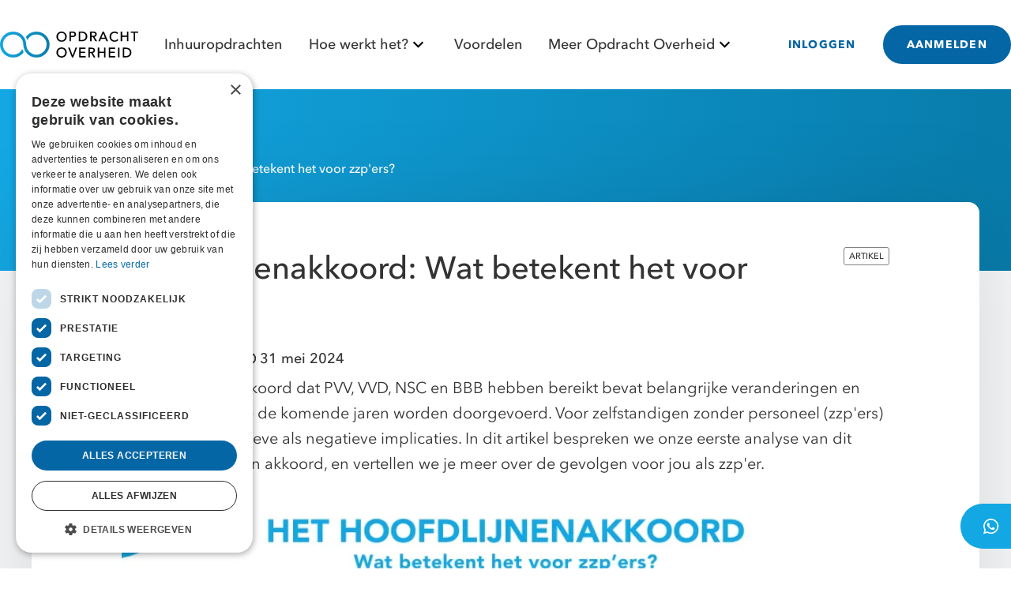

--- FILE ---
content_type: text/html; charset=utf-8
request_url: https://www.google.com/recaptcha/api2/anchor?ar=1&k=6Le3RvEqAAAAAOz3vE8KHJbaYkCPdIIZ8q8gau4O&co=aHR0cHM6Ly93d3cub3BkcmFjaHRvdmVyaGVpZC5ubDo0NDM.&hl=en&v=PoyoqOPhxBO7pBk68S4YbpHZ&size=invisible&badge=bottomleft&anchor-ms=20000&execute-ms=30000&cb=z00bfqbvgwqr
body_size: 48885
content:
<!DOCTYPE HTML><html dir="ltr" lang="en"><head><meta http-equiv="Content-Type" content="text/html; charset=UTF-8">
<meta http-equiv="X-UA-Compatible" content="IE=edge">
<title>reCAPTCHA</title>
<style type="text/css">
/* cyrillic-ext */
@font-face {
  font-family: 'Roboto';
  font-style: normal;
  font-weight: 400;
  font-stretch: 100%;
  src: url(//fonts.gstatic.com/s/roboto/v48/KFO7CnqEu92Fr1ME7kSn66aGLdTylUAMa3GUBHMdazTgWw.woff2) format('woff2');
  unicode-range: U+0460-052F, U+1C80-1C8A, U+20B4, U+2DE0-2DFF, U+A640-A69F, U+FE2E-FE2F;
}
/* cyrillic */
@font-face {
  font-family: 'Roboto';
  font-style: normal;
  font-weight: 400;
  font-stretch: 100%;
  src: url(//fonts.gstatic.com/s/roboto/v48/KFO7CnqEu92Fr1ME7kSn66aGLdTylUAMa3iUBHMdazTgWw.woff2) format('woff2');
  unicode-range: U+0301, U+0400-045F, U+0490-0491, U+04B0-04B1, U+2116;
}
/* greek-ext */
@font-face {
  font-family: 'Roboto';
  font-style: normal;
  font-weight: 400;
  font-stretch: 100%;
  src: url(//fonts.gstatic.com/s/roboto/v48/KFO7CnqEu92Fr1ME7kSn66aGLdTylUAMa3CUBHMdazTgWw.woff2) format('woff2');
  unicode-range: U+1F00-1FFF;
}
/* greek */
@font-face {
  font-family: 'Roboto';
  font-style: normal;
  font-weight: 400;
  font-stretch: 100%;
  src: url(//fonts.gstatic.com/s/roboto/v48/KFO7CnqEu92Fr1ME7kSn66aGLdTylUAMa3-UBHMdazTgWw.woff2) format('woff2');
  unicode-range: U+0370-0377, U+037A-037F, U+0384-038A, U+038C, U+038E-03A1, U+03A3-03FF;
}
/* math */
@font-face {
  font-family: 'Roboto';
  font-style: normal;
  font-weight: 400;
  font-stretch: 100%;
  src: url(//fonts.gstatic.com/s/roboto/v48/KFO7CnqEu92Fr1ME7kSn66aGLdTylUAMawCUBHMdazTgWw.woff2) format('woff2');
  unicode-range: U+0302-0303, U+0305, U+0307-0308, U+0310, U+0312, U+0315, U+031A, U+0326-0327, U+032C, U+032F-0330, U+0332-0333, U+0338, U+033A, U+0346, U+034D, U+0391-03A1, U+03A3-03A9, U+03B1-03C9, U+03D1, U+03D5-03D6, U+03F0-03F1, U+03F4-03F5, U+2016-2017, U+2034-2038, U+203C, U+2040, U+2043, U+2047, U+2050, U+2057, U+205F, U+2070-2071, U+2074-208E, U+2090-209C, U+20D0-20DC, U+20E1, U+20E5-20EF, U+2100-2112, U+2114-2115, U+2117-2121, U+2123-214F, U+2190, U+2192, U+2194-21AE, U+21B0-21E5, U+21F1-21F2, U+21F4-2211, U+2213-2214, U+2216-22FF, U+2308-230B, U+2310, U+2319, U+231C-2321, U+2336-237A, U+237C, U+2395, U+239B-23B7, U+23D0, U+23DC-23E1, U+2474-2475, U+25AF, U+25B3, U+25B7, U+25BD, U+25C1, U+25CA, U+25CC, U+25FB, U+266D-266F, U+27C0-27FF, U+2900-2AFF, U+2B0E-2B11, U+2B30-2B4C, U+2BFE, U+3030, U+FF5B, U+FF5D, U+1D400-1D7FF, U+1EE00-1EEFF;
}
/* symbols */
@font-face {
  font-family: 'Roboto';
  font-style: normal;
  font-weight: 400;
  font-stretch: 100%;
  src: url(//fonts.gstatic.com/s/roboto/v48/KFO7CnqEu92Fr1ME7kSn66aGLdTylUAMaxKUBHMdazTgWw.woff2) format('woff2');
  unicode-range: U+0001-000C, U+000E-001F, U+007F-009F, U+20DD-20E0, U+20E2-20E4, U+2150-218F, U+2190, U+2192, U+2194-2199, U+21AF, U+21E6-21F0, U+21F3, U+2218-2219, U+2299, U+22C4-22C6, U+2300-243F, U+2440-244A, U+2460-24FF, U+25A0-27BF, U+2800-28FF, U+2921-2922, U+2981, U+29BF, U+29EB, U+2B00-2BFF, U+4DC0-4DFF, U+FFF9-FFFB, U+10140-1018E, U+10190-1019C, U+101A0, U+101D0-101FD, U+102E0-102FB, U+10E60-10E7E, U+1D2C0-1D2D3, U+1D2E0-1D37F, U+1F000-1F0FF, U+1F100-1F1AD, U+1F1E6-1F1FF, U+1F30D-1F30F, U+1F315, U+1F31C, U+1F31E, U+1F320-1F32C, U+1F336, U+1F378, U+1F37D, U+1F382, U+1F393-1F39F, U+1F3A7-1F3A8, U+1F3AC-1F3AF, U+1F3C2, U+1F3C4-1F3C6, U+1F3CA-1F3CE, U+1F3D4-1F3E0, U+1F3ED, U+1F3F1-1F3F3, U+1F3F5-1F3F7, U+1F408, U+1F415, U+1F41F, U+1F426, U+1F43F, U+1F441-1F442, U+1F444, U+1F446-1F449, U+1F44C-1F44E, U+1F453, U+1F46A, U+1F47D, U+1F4A3, U+1F4B0, U+1F4B3, U+1F4B9, U+1F4BB, U+1F4BF, U+1F4C8-1F4CB, U+1F4D6, U+1F4DA, U+1F4DF, U+1F4E3-1F4E6, U+1F4EA-1F4ED, U+1F4F7, U+1F4F9-1F4FB, U+1F4FD-1F4FE, U+1F503, U+1F507-1F50B, U+1F50D, U+1F512-1F513, U+1F53E-1F54A, U+1F54F-1F5FA, U+1F610, U+1F650-1F67F, U+1F687, U+1F68D, U+1F691, U+1F694, U+1F698, U+1F6AD, U+1F6B2, U+1F6B9-1F6BA, U+1F6BC, U+1F6C6-1F6CF, U+1F6D3-1F6D7, U+1F6E0-1F6EA, U+1F6F0-1F6F3, U+1F6F7-1F6FC, U+1F700-1F7FF, U+1F800-1F80B, U+1F810-1F847, U+1F850-1F859, U+1F860-1F887, U+1F890-1F8AD, U+1F8B0-1F8BB, U+1F8C0-1F8C1, U+1F900-1F90B, U+1F93B, U+1F946, U+1F984, U+1F996, U+1F9E9, U+1FA00-1FA6F, U+1FA70-1FA7C, U+1FA80-1FA89, U+1FA8F-1FAC6, U+1FACE-1FADC, U+1FADF-1FAE9, U+1FAF0-1FAF8, U+1FB00-1FBFF;
}
/* vietnamese */
@font-face {
  font-family: 'Roboto';
  font-style: normal;
  font-weight: 400;
  font-stretch: 100%;
  src: url(//fonts.gstatic.com/s/roboto/v48/KFO7CnqEu92Fr1ME7kSn66aGLdTylUAMa3OUBHMdazTgWw.woff2) format('woff2');
  unicode-range: U+0102-0103, U+0110-0111, U+0128-0129, U+0168-0169, U+01A0-01A1, U+01AF-01B0, U+0300-0301, U+0303-0304, U+0308-0309, U+0323, U+0329, U+1EA0-1EF9, U+20AB;
}
/* latin-ext */
@font-face {
  font-family: 'Roboto';
  font-style: normal;
  font-weight: 400;
  font-stretch: 100%;
  src: url(//fonts.gstatic.com/s/roboto/v48/KFO7CnqEu92Fr1ME7kSn66aGLdTylUAMa3KUBHMdazTgWw.woff2) format('woff2');
  unicode-range: U+0100-02BA, U+02BD-02C5, U+02C7-02CC, U+02CE-02D7, U+02DD-02FF, U+0304, U+0308, U+0329, U+1D00-1DBF, U+1E00-1E9F, U+1EF2-1EFF, U+2020, U+20A0-20AB, U+20AD-20C0, U+2113, U+2C60-2C7F, U+A720-A7FF;
}
/* latin */
@font-face {
  font-family: 'Roboto';
  font-style: normal;
  font-weight: 400;
  font-stretch: 100%;
  src: url(//fonts.gstatic.com/s/roboto/v48/KFO7CnqEu92Fr1ME7kSn66aGLdTylUAMa3yUBHMdazQ.woff2) format('woff2');
  unicode-range: U+0000-00FF, U+0131, U+0152-0153, U+02BB-02BC, U+02C6, U+02DA, U+02DC, U+0304, U+0308, U+0329, U+2000-206F, U+20AC, U+2122, U+2191, U+2193, U+2212, U+2215, U+FEFF, U+FFFD;
}
/* cyrillic-ext */
@font-face {
  font-family: 'Roboto';
  font-style: normal;
  font-weight: 500;
  font-stretch: 100%;
  src: url(//fonts.gstatic.com/s/roboto/v48/KFO7CnqEu92Fr1ME7kSn66aGLdTylUAMa3GUBHMdazTgWw.woff2) format('woff2');
  unicode-range: U+0460-052F, U+1C80-1C8A, U+20B4, U+2DE0-2DFF, U+A640-A69F, U+FE2E-FE2F;
}
/* cyrillic */
@font-face {
  font-family: 'Roboto';
  font-style: normal;
  font-weight: 500;
  font-stretch: 100%;
  src: url(//fonts.gstatic.com/s/roboto/v48/KFO7CnqEu92Fr1ME7kSn66aGLdTylUAMa3iUBHMdazTgWw.woff2) format('woff2');
  unicode-range: U+0301, U+0400-045F, U+0490-0491, U+04B0-04B1, U+2116;
}
/* greek-ext */
@font-face {
  font-family: 'Roboto';
  font-style: normal;
  font-weight: 500;
  font-stretch: 100%;
  src: url(//fonts.gstatic.com/s/roboto/v48/KFO7CnqEu92Fr1ME7kSn66aGLdTylUAMa3CUBHMdazTgWw.woff2) format('woff2');
  unicode-range: U+1F00-1FFF;
}
/* greek */
@font-face {
  font-family: 'Roboto';
  font-style: normal;
  font-weight: 500;
  font-stretch: 100%;
  src: url(//fonts.gstatic.com/s/roboto/v48/KFO7CnqEu92Fr1ME7kSn66aGLdTylUAMa3-UBHMdazTgWw.woff2) format('woff2');
  unicode-range: U+0370-0377, U+037A-037F, U+0384-038A, U+038C, U+038E-03A1, U+03A3-03FF;
}
/* math */
@font-face {
  font-family: 'Roboto';
  font-style: normal;
  font-weight: 500;
  font-stretch: 100%;
  src: url(//fonts.gstatic.com/s/roboto/v48/KFO7CnqEu92Fr1ME7kSn66aGLdTylUAMawCUBHMdazTgWw.woff2) format('woff2');
  unicode-range: U+0302-0303, U+0305, U+0307-0308, U+0310, U+0312, U+0315, U+031A, U+0326-0327, U+032C, U+032F-0330, U+0332-0333, U+0338, U+033A, U+0346, U+034D, U+0391-03A1, U+03A3-03A9, U+03B1-03C9, U+03D1, U+03D5-03D6, U+03F0-03F1, U+03F4-03F5, U+2016-2017, U+2034-2038, U+203C, U+2040, U+2043, U+2047, U+2050, U+2057, U+205F, U+2070-2071, U+2074-208E, U+2090-209C, U+20D0-20DC, U+20E1, U+20E5-20EF, U+2100-2112, U+2114-2115, U+2117-2121, U+2123-214F, U+2190, U+2192, U+2194-21AE, U+21B0-21E5, U+21F1-21F2, U+21F4-2211, U+2213-2214, U+2216-22FF, U+2308-230B, U+2310, U+2319, U+231C-2321, U+2336-237A, U+237C, U+2395, U+239B-23B7, U+23D0, U+23DC-23E1, U+2474-2475, U+25AF, U+25B3, U+25B7, U+25BD, U+25C1, U+25CA, U+25CC, U+25FB, U+266D-266F, U+27C0-27FF, U+2900-2AFF, U+2B0E-2B11, U+2B30-2B4C, U+2BFE, U+3030, U+FF5B, U+FF5D, U+1D400-1D7FF, U+1EE00-1EEFF;
}
/* symbols */
@font-face {
  font-family: 'Roboto';
  font-style: normal;
  font-weight: 500;
  font-stretch: 100%;
  src: url(//fonts.gstatic.com/s/roboto/v48/KFO7CnqEu92Fr1ME7kSn66aGLdTylUAMaxKUBHMdazTgWw.woff2) format('woff2');
  unicode-range: U+0001-000C, U+000E-001F, U+007F-009F, U+20DD-20E0, U+20E2-20E4, U+2150-218F, U+2190, U+2192, U+2194-2199, U+21AF, U+21E6-21F0, U+21F3, U+2218-2219, U+2299, U+22C4-22C6, U+2300-243F, U+2440-244A, U+2460-24FF, U+25A0-27BF, U+2800-28FF, U+2921-2922, U+2981, U+29BF, U+29EB, U+2B00-2BFF, U+4DC0-4DFF, U+FFF9-FFFB, U+10140-1018E, U+10190-1019C, U+101A0, U+101D0-101FD, U+102E0-102FB, U+10E60-10E7E, U+1D2C0-1D2D3, U+1D2E0-1D37F, U+1F000-1F0FF, U+1F100-1F1AD, U+1F1E6-1F1FF, U+1F30D-1F30F, U+1F315, U+1F31C, U+1F31E, U+1F320-1F32C, U+1F336, U+1F378, U+1F37D, U+1F382, U+1F393-1F39F, U+1F3A7-1F3A8, U+1F3AC-1F3AF, U+1F3C2, U+1F3C4-1F3C6, U+1F3CA-1F3CE, U+1F3D4-1F3E0, U+1F3ED, U+1F3F1-1F3F3, U+1F3F5-1F3F7, U+1F408, U+1F415, U+1F41F, U+1F426, U+1F43F, U+1F441-1F442, U+1F444, U+1F446-1F449, U+1F44C-1F44E, U+1F453, U+1F46A, U+1F47D, U+1F4A3, U+1F4B0, U+1F4B3, U+1F4B9, U+1F4BB, U+1F4BF, U+1F4C8-1F4CB, U+1F4D6, U+1F4DA, U+1F4DF, U+1F4E3-1F4E6, U+1F4EA-1F4ED, U+1F4F7, U+1F4F9-1F4FB, U+1F4FD-1F4FE, U+1F503, U+1F507-1F50B, U+1F50D, U+1F512-1F513, U+1F53E-1F54A, U+1F54F-1F5FA, U+1F610, U+1F650-1F67F, U+1F687, U+1F68D, U+1F691, U+1F694, U+1F698, U+1F6AD, U+1F6B2, U+1F6B9-1F6BA, U+1F6BC, U+1F6C6-1F6CF, U+1F6D3-1F6D7, U+1F6E0-1F6EA, U+1F6F0-1F6F3, U+1F6F7-1F6FC, U+1F700-1F7FF, U+1F800-1F80B, U+1F810-1F847, U+1F850-1F859, U+1F860-1F887, U+1F890-1F8AD, U+1F8B0-1F8BB, U+1F8C0-1F8C1, U+1F900-1F90B, U+1F93B, U+1F946, U+1F984, U+1F996, U+1F9E9, U+1FA00-1FA6F, U+1FA70-1FA7C, U+1FA80-1FA89, U+1FA8F-1FAC6, U+1FACE-1FADC, U+1FADF-1FAE9, U+1FAF0-1FAF8, U+1FB00-1FBFF;
}
/* vietnamese */
@font-face {
  font-family: 'Roboto';
  font-style: normal;
  font-weight: 500;
  font-stretch: 100%;
  src: url(//fonts.gstatic.com/s/roboto/v48/KFO7CnqEu92Fr1ME7kSn66aGLdTylUAMa3OUBHMdazTgWw.woff2) format('woff2');
  unicode-range: U+0102-0103, U+0110-0111, U+0128-0129, U+0168-0169, U+01A0-01A1, U+01AF-01B0, U+0300-0301, U+0303-0304, U+0308-0309, U+0323, U+0329, U+1EA0-1EF9, U+20AB;
}
/* latin-ext */
@font-face {
  font-family: 'Roboto';
  font-style: normal;
  font-weight: 500;
  font-stretch: 100%;
  src: url(//fonts.gstatic.com/s/roboto/v48/KFO7CnqEu92Fr1ME7kSn66aGLdTylUAMa3KUBHMdazTgWw.woff2) format('woff2');
  unicode-range: U+0100-02BA, U+02BD-02C5, U+02C7-02CC, U+02CE-02D7, U+02DD-02FF, U+0304, U+0308, U+0329, U+1D00-1DBF, U+1E00-1E9F, U+1EF2-1EFF, U+2020, U+20A0-20AB, U+20AD-20C0, U+2113, U+2C60-2C7F, U+A720-A7FF;
}
/* latin */
@font-face {
  font-family: 'Roboto';
  font-style: normal;
  font-weight: 500;
  font-stretch: 100%;
  src: url(//fonts.gstatic.com/s/roboto/v48/KFO7CnqEu92Fr1ME7kSn66aGLdTylUAMa3yUBHMdazQ.woff2) format('woff2');
  unicode-range: U+0000-00FF, U+0131, U+0152-0153, U+02BB-02BC, U+02C6, U+02DA, U+02DC, U+0304, U+0308, U+0329, U+2000-206F, U+20AC, U+2122, U+2191, U+2193, U+2212, U+2215, U+FEFF, U+FFFD;
}
/* cyrillic-ext */
@font-face {
  font-family: 'Roboto';
  font-style: normal;
  font-weight: 900;
  font-stretch: 100%;
  src: url(//fonts.gstatic.com/s/roboto/v48/KFO7CnqEu92Fr1ME7kSn66aGLdTylUAMa3GUBHMdazTgWw.woff2) format('woff2');
  unicode-range: U+0460-052F, U+1C80-1C8A, U+20B4, U+2DE0-2DFF, U+A640-A69F, U+FE2E-FE2F;
}
/* cyrillic */
@font-face {
  font-family: 'Roboto';
  font-style: normal;
  font-weight: 900;
  font-stretch: 100%;
  src: url(//fonts.gstatic.com/s/roboto/v48/KFO7CnqEu92Fr1ME7kSn66aGLdTylUAMa3iUBHMdazTgWw.woff2) format('woff2');
  unicode-range: U+0301, U+0400-045F, U+0490-0491, U+04B0-04B1, U+2116;
}
/* greek-ext */
@font-face {
  font-family: 'Roboto';
  font-style: normal;
  font-weight: 900;
  font-stretch: 100%;
  src: url(//fonts.gstatic.com/s/roboto/v48/KFO7CnqEu92Fr1ME7kSn66aGLdTylUAMa3CUBHMdazTgWw.woff2) format('woff2');
  unicode-range: U+1F00-1FFF;
}
/* greek */
@font-face {
  font-family: 'Roboto';
  font-style: normal;
  font-weight: 900;
  font-stretch: 100%;
  src: url(//fonts.gstatic.com/s/roboto/v48/KFO7CnqEu92Fr1ME7kSn66aGLdTylUAMa3-UBHMdazTgWw.woff2) format('woff2');
  unicode-range: U+0370-0377, U+037A-037F, U+0384-038A, U+038C, U+038E-03A1, U+03A3-03FF;
}
/* math */
@font-face {
  font-family: 'Roboto';
  font-style: normal;
  font-weight: 900;
  font-stretch: 100%;
  src: url(//fonts.gstatic.com/s/roboto/v48/KFO7CnqEu92Fr1ME7kSn66aGLdTylUAMawCUBHMdazTgWw.woff2) format('woff2');
  unicode-range: U+0302-0303, U+0305, U+0307-0308, U+0310, U+0312, U+0315, U+031A, U+0326-0327, U+032C, U+032F-0330, U+0332-0333, U+0338, U+033A, U+0346, U+034D, U+0391-03A1, U+03A3-03A9, U+03B1-03C9, U+03D1, U+03D5-03D6, U+03F0-03F1, U+03F4-03F5, U+2016-2017, U+2034-2038, U+203C, U+2040, U+2043, U+2047, U+2050, U+2057, U+205F, U+2070-2071, U+2074-208E, U+2090-209C, U+20D0-20DC, U+20E1, U+20E5-20EF, U+2100-2112, U+2114-2115, U+2117-2121, U+2123-214F, U+2190, U+2192, U+2194-21AE, U+21B0-21E5, U+21F1-21F2, U+21F4-2211, U+2213-2214, U+2216-22FF, U+2308-230B, U+2310, U+2319, U+231C-2321, U+2336-237A, U+237C, U+2395, U+239B-23B7, U+23D0, U+23DC-23E1, U+2474-2475, U+25AF, U+25B3, U+25B7, U+25BD, U+25C1, U+25CA, U+25CC, U+25FB, U+266D-266F, U+27C0-27FF, U+2900-2AFF, U+2B0E-2B11, U+2B30-2B4C, U+2BFE, U+3030, U+FF5B, U+FF5D, U+1D400-1D7FF, U+1EE00-1EEFF;
}
/* symbols */
@font-face {
  font-family: 'Roboto';
  font-style: normal;
  font-weight: 900;
  font-stretch: 100%;
  src: url(//fonts.gstatic.com/s/roboto/v48/KFO7CnqEu92Fr1ME7kSn66aGLdTylUAMaxKUBHMdazTgWw.woff2) format('woff2');
  unicode-range: U+0001-000C, U+000E-001F, U+007F-009F, U+20DD-20E0, U+20E2-20E4, U+2150-218F, U+2190, U+2192, U+2194-2199, U+21AF, U+21E6-21F0, U+21F3, U+2218-2219, U+2299, U+22C4-22C6, U+2300-243F, U+2440-244A, U+2460-24FF, U+25A0-27BF, U+2800-28FF, U+2921-2922, U+2981, U+29BF, U+29EB, U+2B00-2BFF, U+4DC0-4DFF, U+FFF9-FFFB, U+10140-1018E, U+10190-1019C, U+101A0, U+101D0-101FD, U+102E0-102FB, U+10E60-10E7E, U+1D2C0-1D2D3, U+1D2E0-1D37F, U+1F000-1F0FF, U+1F100-1F1AD, U+1F1E6-1F1FF, U+1F30D-1F30F, U+1F315, U+1F31C, U+1F31E, U+1F320-1F32C, U+1F336, U+1F378, U+1F37D, U+1F382, U+1F393-1F39F, U+1F3A7-1F3A8, U+1F3AC-1F3AF, U+1F3C2, U+1F3C4-1F3C6, U+1F3CA-1F3CE, U+1F3D4-1F3E0, U+1F3ED, U+1F3F1-1F3F3, U+1F3F5-1F3F7, U+1F408, U+1F415, U+1F41F, U+1F426, U+1F43F, U+1F441-1F442, U+1F444, U+1F446-1F449, U+1F44C-1F44E, U+1F453, U+1F46A, U+1F47D, U+1F4A3, U+1F4B0, U+1F4B3, U+1F4B9, U+1F4BB, U+1F4BF, U+1F4C8-1F4CB, U+1F4D6, U+1F4DA, U+1F4DF, U+1F4E3-1F4E6, U+1F4EA-1F4ED, U+1F4F7, U+1F4F9-1F4FB, U+1F4FD-1F4FE, U+1F503, U+1F507-1F50B, U+1F50D, U+1F512-1F513, U+1F53E-1F54A, U+1F54F-1F5FA, U+1F610, U+1F650-1F67F, U+1F687, U+1F68D, U+1F691, U+1F694, U+1F698, U+1F6AD, U+1F6B2, U+1F6B9-1F6BA, U+1F6BC, U+1F6C6-1F6CF, U+1F6D3-1F6D7, U+1F6E0-1F6EA, U+1F6F0-1F6F3, U+1F6F7-1F6FC, U+1F700-1F7FF, U+1F800-1F80B, U+1F810-1F847, U+1F850-1F859, U+1F860-1F887, U+1F890-1F8AD, U+1F8B0-1F8BB, U+1F8C0-1F8C1, U+1F900-1F90B, U+1F93B, U+1F946, U+1F984, U+1F996, U+1F9E9, U+1FA00-1FA6F, U+1FA70-1FA7C, U+1FA80-1FA89, U+1FA8F-1FAC6, U+1FACE-1FADC, U+1FADF-1FAE9, U+1FAF0-1FAF8, U+1FB00-1FBFF;
}
/* vietnamese */
@font-face {
  font-family: 'Roboto';
  font-style: normal;
  font-weight: 900;
  font-stretch: 100%;
  src: url(//fonts.gstatic.com/s/roboto/v48/KFO7CnqEu92Fr1ME7kSn66aGLdTylUAMa3OUBHMdazTgWw.woff2) format('woff2');
  unicode-range: U+0102-0103, U+0110-0111, U+0128-0129, U+0168-0169, U+01A0-01A1, U+01AF-01B0, U+0300-0301, U+0303-0304, U+0308-0309, U+0323, U+0329, U+1EA0-1EF9, U+20AB;
}
/* latin-ext */
@font-face {
  font-family: 'Roboto';
  font-style: normal;
  font-weight: 900;
  font-stretch: 100%;
  src: url(//fonts.gstatic.com/s/roboto/v48/KFO7CnqEu92Fr1ME7kSn66aGLdTylUAMa3KUBHMdazTgWw.woff2) format('woff2');
  unicode-range: U+0100-02BA, U+02BD-02C5, U+02C7-02CC, U+02CE-02D7, U+02DD-02FF, U+0304, U+0308, U+0329, U+1D00-1DBF, U+1E00-1E9F, U+1EF2-1EFF, U+2020, U+20A0-20AB, U+20AD-20C0, U+2113, U+2C60-2C7F, U+A720-A7FF;
}
/* latin */
@font-face {
  font-family: 'Roboto';
  font-style: normal;
  font-weight: 900;
  font-stretch: 100%;
  src: url(//fonts.gstatic.com/s/roboto/v48/KFO7CnqEu92Fr1ME7kSn66aGLdTylUAMa3yUBHMdazQ.woff2) format('woff2');
  unicode-range: U+0000-00FF, U+0131, U+0152-0153, U+02BB-02BC, U+02C6, U+02DA, U+02DC, U+0304, U+0308, U+0329, U+2000-206F, U+20AC, U+2122, U+2191, U+2193, U+2212, U+2215, U+FEFF, U+FFFD;
}

</style>
<link rel="stylesheet" type="text/css" href="https://www.gstatic.com/recaptcha/releases/PoyoqOPhxBO7pBk68S4YbpHZ/styles__ltr.css">
<script nonce="NzPxPwBKljGZahZcrmDDAA" type="text/javascript">window['__recaptcha_api'] = 'https://www.google.com/recaptcha/api2/';</script>
<script type="text/javascript" src="https://www.gstatic.com/recaptcha/releases/PoyoqOPhxBO7pBk68S4YbpHZ/recaptcha__en.js" nonce="NzPxPwBKljGZahZcrmDDAA">
      
    </script></head>
<body><div id="rc-anchor-alert" class="rc-anchor-alert"></div>
<input type="hidden" id="recaptcha-token" value="[base64]">
<script type="text/javascript" nonce="NzPxPwBKljGZahZcrmDDAA">
      recaptcha.anchor.Main.init("[\x22ainput\x22,[\x22bgdata\x22,\x22\x22,\[base64]/[base64]/[base64]/KE4oMTI0LHYsdi5HKSxMWihsLHYpKTpOKDEyNCx2LGwpLFYpLHYpLFQpKSxGKDE3MSx2KX0scjc9ZnVuY3Rpb24obCl7cmV0dXJuIGx9LEM9ZnVuY3Rpb24obCxWLHYpe04odixsLFYpLFZbYWtdPTI3OTZ9LG49ZnVuY3Rpb24obCxWKXtWLlg9KChWLlg/[base64]/[base64]/[base64]/[base64]/[base64]/[base64]/[base64]/[base64]/[base64]/[base64]/[base64]\\u003d\x22,\[base64]\\u003d\x22,\x22InzCgGE3wqbDtGPDkcKrw5jCpVslw7DCqggvwp3Cr8OXwoLDtsKmOHvCgMKmCiwbwokJwr9ZwqrDsmjCrC/DuVVUV8Kvw6wTfcKowrgwXVfDrMOSPAh4NMKIw7HDtB3CuhcrFH9Ow5rCqMOYWcOqw5xmwrRYwoYLw7RYbsKsw4rDpcOpIhLDlsO/wonCosONLFPCuMKbwr/CtGzDjHvDrcO1VwQrZsK9w5VIw7bDlkPDkcOwHcKyXy7DuG7DjsKbPcOcJHAfw7gTTMOhwo4PKcO7GDIGwr/[base64]/Dp8ObHsKgwqZXwrfCi8Odw43DhgwaDGfDrWcRwrPCqsKuVsKTwpTDozHCq8KewrrDrcK3OUrCtcOIPEk1w5cpCHHCh8OXw63DpsO/KVNaw5g7w5nDiHVOw40NTlrChS5Nw5/DlF7DpgHDu8KneiHDvcO4wqbDjsKRw5w4XyAFw68bGcO7V8OECWLCusKjwqfCmcOOIMOEwocNHcOKwqHCtcKqw7pTG8KUUcK7QwXCq8ODwr8+wod4wpXDn1HCmcO4w7PCrzLDhcKzwo/DnsK1IsOxdERSw7/CpgA4fsK9wqvDl8KJw6LCrMKZWcKLw5/[base64]/DgcOMd8KywpVPfjLDosOEScKqUsOeaMO7wqnCmTXChMKmw5PCvVluNlMKw5pkVwfCtsKBEXlQMWFIw4lJw67Cn8OYBi3CkcOREnrDqsO6w53Cm1XCk8KMdMKLVMKMwrdBwrsrw4/DuhbCvGvCpcKsw6l7UGR3I8KFwqLDtELDncKIKC3DsXAawobCsMO5wpgAwrXCo8O3wr/DgzDDrGo0YEvCkRUFJcKXXMORw5cIXcKoYsOzE3Efw63CoMOAcA/CgcK2woQ/X07Dg8Oww45dwrEzIcO2A8KMHj/Co01sEMK7w7XDhClGTsOlOMO+w7A7ScO9wqAGF1oRwrsUHnjCucO5w7BfawPDmG9AAj7DuT4NM8KFwqbClzcWw7rDsMKOw5wkJsKlw6zDhsOELsOYwqLDtSrDlz0NVcKqwpkJw7xTDMK/wp8pasK/[base64]/CqSjCusO8w4bDtMKET8K8wq1wLxDCqGcHZQHDoXNmRsOiA8KuKyrCkmDDqhnCr0LDsy/ClsO5MVRaw5/DjMO3Ck/CpcKXW8OOwot/[base64]/w4HDkgfCpsOFIAA1ViY3w6lpGxtAwoc1wp05X8KeH8OSw7IhGEjDkAvDll7CvsONw5dVYwxWwozDtsOHBcO7JcKOwqjCncKaFV5WLDTDoVfCksO7asOZW8KjKG/Cs8OhYMOoVcKbK8ODw7/DgQfDsFlJSsOPwrTCgDvCtSRAwq3DvsK6w47CmMKAOQXCuMK5wqcGw7bCqMOMwovDiGvCjcKpwrrDlkHDt8K1wqLCoC/DlMK3MU7CssKow5LDmUXDgBjDhhkuw6pzH8OycMOxwoPCmwbCgcODw65NTsK6wprDqsKZQSJowozDnFXDq8Kzwpwow6wCAcODBMKaLMOpPA07woJTGsK4woTCq1bCsDNCwr/[base64]/OwoTH0TCrMOwK8ODwpslGcKCHhzDgMKuDsKKPzbDoXPCpsOww5XCtE3CqMKBIcOyw5/[base64]/H0hJw53CgcOBEsK1FFbDr8KBwqlpw57DqcKYL8KgwoJzw7kVHlURwotaIlHCrWjCmSXDilDDjxTDgWxGw73CpBnDnMORw4/ClArChsOVTF9fwpN/[base64]/CrU/DkMOaNjLDjBzCncOONiNTw4Vfw7fDt8O9w4VwHBTCtcOkM1Y9MRs7NcOPw6gLwr0mNG1/w4dQwqnClsOnw6PDj8OkwoluTMKFw6oGwrLDlsOCw59eA8OTbjfDsMOmwpBGDMK9w7nChsO+KMKFwr19w7YIwqt3wrTCnMOcw5Qow7PDl13DiF94w53Dgn3CvApPC2/Cnl3DqcOPwpLCmX/ChsKxw6nCi1nDgsONK8OTw7fCsMOlfQtCwo3Du8Ozcm3DrlYvw7/DmRwmwq9QI3vDtkVvw7cJSyXDlDLCu2XCsRswOlcsRcOswpd0X8K7HxXCusKWwrnDtcKoW8Kta8OaworChzXCnsOJY0Qqw5nDnRjDn8KbHMOYIcOyw4/Dh8OaDcKMwrrDhsO6QsOHw73DrsKDwovCucKocC1Yw7HDqQXDocK8w79bcMKnw6hWesOoX8OcAnHCt8OsAcOQe8O/wokjHcKIwpfCgEEkw48MHAliDMO0b2vCuU0yRMKffMK5wrXDuwfDgR3DpkUWwoDCkTxjw73Ctn5JIgXDnMOww6UCw6MvOBHCo0drwrbDoVQRFTPDmcO/w7DDsmxBe8Kmw4EYw4PCucOKwpbDpsOwFMKpwp46AMOpdcKoVsOEMVoHwqrCl8KNNMK8XzdxDsO8NGrDksOHw716XyTDt1nDjC/Do8OPw4fDlRzCsjfCj8Oxwqs+w5Bcwrs/wpHDpMKjwrPCojNbw7NVVnPDn8KOwq1rRFw3UU1cYGHDkcKhVSM+BBtNZsOGCcORDMKsUhDCqsK8Aw/DjsKqCMKTw4bDo0Z2FDUfwqg7T8OcwrPCkW9ZDMK/KSDDqcOiwphxw7EQAcOfDjLDuC7Cpz1ow4E+w5XDg8K8wpLCnHA1ZFxWfMOvH8O9C8Omw7nDhwlgwqTCoMOXUSgbXcOVTsOiwqbDt8KlNBnDqsKww6ISw6YNfiDDtMKuY1/CrncQwp7ChcK1a8K8wpDCn2M7w7rDlsKELsOfNMOLwqB2d37Cs0toYmQWw4PCqHURfcOCw4jCg2XDhsOVwpxpCB/DrDzCnsOxwr0tKXRxw5QOaUnDuyHCvMOaex0ywrLDgj0lVH8IQUM+ZyvDqyVrw5g/w61jIMKWw45WacOGWcKQw5tOw7gSVxNLw4nDtn1Aw4VBA8OCw6gzwoTDnEjCmDIfJ8OJw59Mw6F+XcK9wpLDnwPDpTHDp8KTw4rDmGFJYzJJwqnDtjs+w5DCgkbDmw/[base64]/CksKJwqDDgDItw6cmw5fDosKvw6Iiw47CiMOIe2Ekw5x1Oy9AwofCi2x6XsOXwobCjVhHQF/Cj30yw4fDl009w7/CvMOyeidWWQ/CkzbCrA4LSxpHw5JcwpA7DMOnw4bCisKLZF0bwot6dzjCssOOwp0cwqBywoTCqHzCgsKqEVrChxt8ScOEXAXDow8tYcK/w51kMnJIWsOww7xiGMKAJcOPNVZxDljCjsOBQ8O+MVXCqcOmDmjClAPCuhUfw6/DkmEsTMOjw57DsHUBRBE3w7fDs8OYTicfasOcMMK4w6DCoCjDjcOPaMKWw6tZw5XDtMOAw5nDjAfDgXzDn8KYw4zCqEnCunHCr8Kkw5g4w7VqwrRRWQ50w6zDn8K9wo0tworDkcORAcO3w4lkOMO2w4IXMUbCs1B8w5dgwowrw7YFw4jDuMOzEB7CoH/Dq07CjjHDh8KtwrTCucOqVcOIQ8OITGpDw6d9w7vCikPDgMOhKMObw7pew6HDrS5DNTLDqR/CkiUxwp7DuwgrCmrDu8KHDSNkw58TY8OfGVPCkmdrD8Ovw7BSwozDncKsdDfDvcOywolrLsOCTnbDlR4bw5p1w4ZeM0ctwpjDssO7w5oSEkVaTTfCp8K2dsKFZMOhw7hwECkHwqlBw7fCkE0vw6rDssOlKMO9J8KzHcKgb3XCnU9MU3XDosKrwrhbHMOgw57DkcK/dXvCsw3DocO/JMKFwqAFw47CrMOwwovDgsKyJsO6w63DrzIRQMOCwpHCm8KMPEnDoW0MNcO/CkpBw6XDl8OMdWbDgXUPXcObwohyRFBHekLDvcKkw7cfYsOlK3HCnSjDo8KPw6V6wpA0w4XDjkTDsnM3wqDCrMKswqVOCsOWUsOoL3LCq8KaYWkWwrpTG1UmE3/Ci8Khwq0galQGHsKkwq3CrQnDl8KOwr8lw5lAw7fDr8KMAhsQWcOoeDHCrijDrMOLw6lFPGzCssKaamjDjMKpw6wzw6lowol4FHPDrMOjGsKLHcKSYGlVwprDtVd1DRvCgBZOKMK5ETZbwonCoMKXOW3CicK0JsKLw5vClMOFMsK5woMiwo/CpcOiDMKRw4zCgsONH8OiemXDjWLCnRdkdsKcw7zDoMOfw5RRw4dBCsKTw446CzTDnwh9O8OKCcKYVxYhw51pXcOOasK9wo3Cs8Klwpl3SiLCscO/wpHCpxfDujXCrcOrE8KbwofDi37ClGzDrm7CgVU/wqpIRcO5w7LDssOVw7Y6wqfDnMK8XFxiw50uLcOLdDtCw4MYw7TDiEVed3bCljTChcKKw69AfMKuw4Y4w7pdwpjDmsKENGp1wqnCuEo0fcKmH8KRMsO/[base64]/WMOgcMKHwoQHEMOWwoQ3FBzDu8Kbw7LCmmhxwonDhC/[base64]/CisK2wq7Do0nDt8KDVzPDiG7ClgpdHDdjwq8MGsK+CcODw4rChgfDj17CjkZ0JCUQwqcDXsKKwo0wwqoUU1seLMKPPwXCjcOhGQAAwqXDuzjCjm/DuW/ChWZEGz8fw4MXwrrDrH7DuWTCsMO0w6AWwqnDlh0yCigVwofCu3JVF3x3QyDCuMO4wo5MwqoWwpoLMsKFf8Omw6YMw5dqfVXCqMO+w7hpwqPCnGwRw4B+McOywp3DhsKHVMOma2XDrMOUwozDlxU6Y2Mzwol+JsK/GMK8dRjCjsOBw4fDlsO/QsObdkAAMVJBwpPClzsEw43DjVPCgxcVwq7Ck8OEw5PCiC7Dg8KxXksVCcK4w47DunNrw7rDtMOEwoXDnsKINArDkX5UCXhycDzCnXLDiG7CiUMWwq4Aw4XDvcOiWXcHw6LDrcOuw5I1cVbDicK5f8OgZcO/AMO9wrdWD2URw4hIw7HDrEfDvMKbVMOWw6DCsMK4w4jDjyhfTF5/[base64]/[base64]/w7pwwofCtAnDqMOzwovCpMO/aCZQwoTCk8OfcMKdw4/DkhHChnvCosKsw4nDvMK/HUjDiGPCt33Dh8KOHMO6OGYZZFc1wojCvi9nw6vDqcO0TcOow4PDrmdBw6hzKMKlw7UZZxUTGjzCoSfCuRhtH8O4w4JEEMOvwogtBT7Cj0tWw73DjsK1e8KMe8K0dsO2wqbCpcO+w7xgw4ZmW8OdThPDm0Niw5DDmRHDiR4qw5EJAcO4wp5hwoLDn8O/wq5EHTgjwpfCkcOrc1zCiMKXQcKpw64Sw4wLAcOqBcO/BMKMw6AuWsOKNDHCklMLX1gLw5bDpmgtwrfDscO6Q8KkacOUw7TDmMOQDV/DrcOsA39nw7/CscO3MMKNOmrDgMKLVzLCr8KCwolsw4xswpjDisKhXmVZNcOlZHnCh3NjIcKdDFTCg8KPwqdERyjCg1nCnmnCvwjDmhozw4x8w6vCsT7CiVNPTsO4XTxnw43Ch8KrLHjDgirCh8O8w58Aw6E/w4QAZCrDiyPCgMKvw4dSwrgmY1Icw64PZsOETcOvPMOzwq5owofDszcUwovDmsK/R0PCrcKKw6QzwpDDisK7BcKWVVnCpz/Dhz7CpDvChhDDoy1+wrVOwpvCocOhw6IowpI5McOdDjVFw7bCgsOfw73DmE5Pw4VPwp3DuMK7w6FLOXPCisK/[base64]/ZF8HFsKXwojDrsOed8ONwqjDiQrDhUfCgyPCijATfcKsw6QWwqw6w5EdwqZgwqLCviHDjwF6PARERzbDmMOWQsOPYEXCnsKsw6kxOAc1LcOAwpsGB30/wqYlAsKowo0SWg3CozbCvMKRw5hvZsKLL8Oqwo/CisKfwocpTMOcZcK0S8OFwqQCdMOHORQhEMKGHxPDk8ODw51cCMO9JybDm8KUwp3DpsKUwrdEe0w8I0sFwqfCk109w75AOiLDj3rDssOWF8OWwo/CqiF/MxrCs1vCjhjDnMOjL8KZw4LDigbCuRfDksOfQV4aTsKGFsK1RSYcJRIMwrPDv24Tw5LClsKMwpsuw5TCncKFw7o7H3c2CcOPwq7Dig9DRcOkGj5/KkILwo0HHMKUw7HDlgJEZF5DFsK9wrgSwoFBw5DDhcOVwqMGUsO9M8OXRA/CsMOSw7ptdMOjOwd4OcObAwfDkg4/w48/P8O+P8O9w4pUYxcMVMKJDQHDngQlVh/CjFfCkTRyVMOBwqvCssKxWANow40Tw6JXw4lzcBBTwoMGwo7CsA7Dq8KDHRMdP8OMNDgLwpIPWXplIBUFZy8bDMK1a8KMbcOIKhfCuSzDiFNawrYgcCk2wpvDpcKWw4/[base64]/DrMONw64iw5XCohXDu8Odw5LDlsOgw5jCrsK0w6poBClpYQDCtUkIw74iwr56F0JyFH7Dv8OZw7vCl3PCusO2GgHCtSjCpMKjdsOVJ1rCo8O/CsKOwp5SCWVdAcOiwrtiw6fDt2dcwpjDs8OiN8OJwrgKw4ATJcOALw7ClcKmC8OOPghNwpzCtcO/A8Knw6s7wq4ralx9w4TDpTUqd8KGOMKBVGs2w65Iw6XCi8OGHsO0w59uFsOHC8KEaBZ3wp/[base64]/DgmAYw6PDj17CvVZzFTbDmzjDhcOHw54ow77Dt8O8BcOiWCJyXsO3wqgXNF/DjMKpEsKkwrTCsAlmCsOdw4oaY8KUw5wwaAsswq01w5rDiFdZfMOnw77DrMOVc8K0w6lOwrtvwr1Yw5lgNQ1MwpbCpsOTUyzCjzgvScOvOsOHMMK6w5YDCTvDm8Ovwp/[base64]/CugtzwqbDqBPChMKKJzfCt2nDvMOQJ8OtKyQvw6QLwo5zD2PClxR8w5sLwqNWFUU5cMOjIMKWS8KaMsKnw6Frw53CvsOnDiHCgiNawrsQCMKmw63DgX5+WUHDoxjCgmx/w7rClzQjbsKTGGLCnyvChBJLJRXDqcOJw4B7UMK1AcKOwo98wqM3wpQnLkt1wqDCiMKdwpHCk3RnwpjDtx9TaEBZJcONw5bCo1/Com4XwqvDqwMScVE9C8OJMXHCssKFwpHDgsKOVl/Du2NXFcKSwqETdmzDscKKwq9POm10ZcOpw6jDoyvDjcOawr4MZzHCiEd0w4Nuwr1MIsOYLDfDmA3DqcKjwpAqw44TOwHDtcO+QXTCosOVw6bCrsO9VytQVcKFwrXDiWQseUkxw5MlAHTCmS/Cgzh+XMOnw70jw4/Cpn3Di3/CuTvDtBTCqjTDtcKfUsKOeQY6w4sJNzFiw6oFw6sVE8KtDhUwQXAXJmgmwp7CkjvDkSXCk8Oyw7Q7wqUQw7LDnMOawplzVcKRwqDDh8OJCmDDm2TDrcKbwo81wogswoIxFEbCi2lPw6MDLCnCmMOBNMOMdF/CrlgeNsO7wqMbVnJfAsOcw4bCkS4ywozDl8Kjw5XDh8OGHjZYf8K0wpjCv8ODeAvCj8O+w4XCsQXCgMOewpDClsKtwp5LEWDCmsKjAsOLWALDuMKewqfCkGwqw4bClQ9/woDCi19swqfCgcO2wqdIw5ZGwp3Do8KeGcORwrPCrXR8wo5lw6t3w4zDnMKLw6g9w7xGM8OmAgLDsAHDvMOjw5sCw6gFw6gBw5oMVBVaDMKuJcK8woYJHGvDhQrDpcOgY3NsDMKaX1hLw4Zrw5XDpsO/w6jCqcOzV8KtXsOteUjDq8KQNMKwwqvCi8OzFcOVwoTDhAXDg3PCvhjDphtqB8K2GsKmcXnDvsOYOWYVwp/Ciz7CozotwqvDpcK6w7AMwovCqsOQL8KcGcK2CMOYw6UjHiHCuCxqch3CtcOzdR87AsKdwp0Xwr86U8Oew51Hw6hxw6JMR8O6KMKsw6VHThNjw7ZPw4bCsMK1Q8OFbRPCmMOhw7VYw73DvMKvWMOvw43DicOywrx/w6/[base64]/[base64]/CrV0ew6PCoFdpw53CoGxzw7cPw7LDtisiwqoHw7DCjcK6cGnCiTteYsK9b8KYwoDCvcOmbwceGMOVw67CjAXDqsKMw4nDmsOOVcKWRBA0RywBw6PCuFNIw4PDgcKqwp1lwocxwo7Coj/Cr8O8QsKnwocudHsoV8OrwrErw7DCqcObwq4zDsKrNcOyRnbDsMOSwq/[base64]/CqjbDolrCjWY6woN7w7XCkMOqM8OIDlTDoggmYcOgw5fCrXwnGWx4woHCmRpbw7tJC0nDvB3Dh1EFIsKIw6HDmcKuw4IZI0bDoMOjwqvCvsOGUcO5RMOhIMK/w6jDgnjCvCPDicOdSsKHPiHCtCk4NsO5w65jJ8O/[base64]/CgMKPw5DCswopP8O0w7Nld0tywobCucKNwqjDmMOjw7fCisO7w73DtMKbUE4xwrbCmRB8LBbDh8OdAcO4w7zDrsO9w78Ww7zChcKowqHCq8OCDmjCpSF3wpXCj1PCs2XDvsOSw6cOccKnCcK4bmnDhzkJw6XDiMOAwphDwrjDi8KcwqbCrRM6KcOmwoTCucKOwo1/d8OucVnCqMOGcH/Dv8KSLMKaAglgBVhfw5BhaGVfbsODS8KZw4PCg8KVw7AwScKdb8K/EDJLdcKfw5LDsgbCi17CsHHCi3duR8KneMOew7xSw5M/wrtKPyDDhsK7dw/[base64]/DpS18worDrzVXw47Cmi51w7giRsKvwodKIMKTw5s6HCQ6w6PDkDR2IUNrYMOVw4gdSywKDcKRQRrDtsKHMgzCisKrHsOhJmbDosOXw78lHcOCw7V7wqHDpXNlwr/[base64]/DizcywrsMdnrCsynDow4Dw6HDsMOpRVlPw4pidWLCv8K/wpnCgDXDrGTDkhnCssK2wpFpw5xPwqDCti7DvsOQd8KTw4RMTlhmw5o4woh7ak1+Q8KBw7JfwqHDvSQ4wpnClkXCmlLCpEpmwovCvMOkw7nCsC4jwoR6w5BgFMONwpDCu8Ocwp/CtMKhclsAwovCv8K3eyzDjcOmw7wow6HDu8KRw6JLcmvCiMKOID/DuMKjwrZmVUpXwrliP8Ogw5PCl8OdXAc+wrxSSMK9wo0qJ3xBw6E5OGbDhMKcTyPDsmwsVsO1wrrCrcOfwpvCusOUw61vw5HDgMK3woppwozDlMOFwrvCkcOBcxc/[base64]/CtcOifcOxwo3DuCR3Cy/[base64]/Dr1kkDlfCqHZMwojCu0jDozDDr8KEQE4pw5fCnAzDqiDDosOuw5XCrMKfw6hHwplFPRLDtmd/w5bCssKyBsKgwq3Ch8KBwpMOBsOGKMKkwrBfw4YkTToieQzDnMOow7zDohvCoWfDrQ7DunY5Un01bUXCkcKPal4Iw5DCpcKqwpYgJMOOwoJGFQjCul4/w4zCgcOOw7zDgQ0BfDPChXB1woQsNsOMwq/[base64]/DrHTDiHx7w5kFCj3Dkn0gL8OcwpLDnQsHw5TCqsOyHUQ8w6XCm8OGw6nDgsODehpewrwjwqbCiQYjYCvDmAHClMOTwqnClDYKIMKrK8OnwqrDrmvCnnLCpsKmIHkJw5l+DEvDo8OtScOvw5vDvVDDvMKIw5UiXX1iw5jDh8OSwrc6w4fDnWbDnCfDtWgbw4vCtsKqw7/[base64]/TQvCpsKHwrXDrGlBw5lsw6TCnXJSwo7ClVfDj8K4w6hfw7PDusOtwrMQI8OyCsO7w4rDhMKTwqxleVUYw7Rgw4fChiTCpj4qBxwkK37CnMK1VsKmw7hlUsOsDsKyECpkJsKnHUA/w4E/woAcPsKHc8OcwrbCh2DCvgNZFcK7wrLDqCUpUsKdJsOzXHg8w63Du8ObB0HDt8Kew5E7Rz/DjsKyw6dQasKialXDpF51wodTwpzDjMOeeMOywq7Ch8KYwrzCsnljw4DCj8K9BDfDgsOvw55/KMOAHTUfKcKjXcOzwp7DsmQzGMOtQcOyw43CtjDCrMOwcsOnDALCi8KkDsKHw64pRTwmY8OAZcOdw4nCqsKPwqBsdsKIcMOFw6gXw4HDvcKdWm7Dnw40wqZREG9bw47DvhjCg8O3eVJIwoMsFHbDvcKow77Dn8O7wqzCgcKewq3DtAsvwrDCkG/ClsKqwpEUYzzDg8OKwrHCjsKJwp5bwqvDhRIUUEbClivCng0FMyDCvyxawp3DuAQWMsK4GkZxJcKxwqnCjMKdw47DmntsccO4LMOrNcOCw5pyNsKWUMOkwq/CkWbDtMKPwpYGwrHCkxMlElLCj8OZwqtAOF58w4JFw754SsKXw6bDgkFJw6xFFRTDk8O9w6lXw5LDtMKhb8KZXyZkJgh+cMOww5zCq8KyRkN5w58Uwo3DqMO0w45ww4XCrXgIw7fCmwPCmVXCl8Kqwogawp/CqMKcwoFZw6XCjMOiwrLDpsKpVsOPEznDlhUlw5zCgsK8w4s/[base64]/Ci8ObEsKSw4Q+VkhTwrERKzkaw4jCg8Kww77DjsKgwrzDsMKZwr1zS8O5wpTCt8Khwq0MdwvChV0yKQALw789w6h/woPCi0rDg0UTPB7DocO8DE7CiDfCtsKSEDnDiMKswq/[base64]/e8OpwqMrRyjDpcK6CBsaw7DChAVCwpbDugvCkTHDsEHCqCdRwonDncKuwqnCqsOSwoUmacO+RsOwEsOCP0/Ds8OkMRg6woLChE5LwpwxGTkcDkQow5bCqMOAw6XDocKLwpgJw5M7eGIUwopkKDHCs8O+wo/[base64]/CkG3CgMKaw6jCgMKUw4zDrcKzw7PDtcO/[base64]/f8KwdsKIFcKgwpxxw47DkGRiw7x1AF4ewpLDtMOtwo7CpzVmb8OHwrHDu8KhQ8KSG8OsWGcJw65MwoXClsOnw5fDg8OvNcOqw4B2wrgFGMKnwqTCqgpYasONQ8Oww4hjGH3DtlLDo1zDgk/DscOmw7JVw4HDlsORw5Z9EzHCkQTDvhBsw5VZTGXCj03CmMKKw4xYIGcowonCncK5w4DCiMKiST4Lw5guw5xXBSF+XcKqbgvDm8OLw7nDo8KMwrDDjMKAwqrCmjbCksOMDyLCvwAMG0pcw7/DisOZAcKJBcKvD1fDrsKXw5oQRsKhe2J0VMKGSMK5VCXCpm/DmcOzwq7DgsOwDcOrwo7Dq8KtwqrDmVZrwqYCw6UgHHE0Ix9KwqfCj1zCn3/[base64]/DpcKGccOfw5Z8wpfCtcKkw7XCkyZkw7/ChcKxLMO3wq3Cs8K8Vn7ChQ/Cq8KFwoHCqsOJU8ONEXvDqcKzwrDDjyfCkMOxMxvCg8Kbahg7w640w4vDl0XDn1PDvcKDw78fAVbDklDDqMKiZMOGZMOIVcKZSHXDgDhGwphcR8OsQh0/UhpYwobCssOcEE3Dr8Kxw6DClsOoC0EDdx/DjsOLRMO1dSECBGNmwrPDmhpTw7bDocKHDTY+wpPDqMKtwq8ww7Mlw4vDnRhYw6waNW5Jw6nDmcKiwovCqTnDuhFaL8KGJcOjw5PDo8Osw7w0GHVmOCQQT8OabcKnGcOpJ1LCosKJYcKdCMKQwp/[base64]/[base64]/DvXTCtcKsXcKYwp7DnsO7w55hw6nDvU4xA2zCmsK/w5nDgRvDucKewrZODMOOAMK0SMKswqtTwp3ClVjDukDDo2vDhw7CmEjCvMKiwoRLw5bCq8KewpJpwrxmwqURwqRWw6LCkcOVLzHDoCjDgHzCgcOzasOnesKbBMOOesOWHMKMEQdzHF7CscKLKsOzwqokMRoRI8Ouwp9/IcOnGcOxCsKdwrvDpMOwwrcAe8OQDQLChiPDnm3Cp2PChXMawqc0a05fesKUwqzDhnnDuBBUw5HCsmTCpcOOT8KWw7AqwqfDqMOHwpEQwqfCmsK0woxew5E1wofDl8OBw5jCoRfDsS/[base64]/CocOLwr3Cv8K1wpAXwq7Dv0PCsgnCsALDoMKjNTfDn8KGGcK0bMOTE3FFw7/CnWXDtAsXw6TCosKnwp13FcKbPDJfGMKow4UcwpLCtMOxGsKjURVXwqHDmCfDnm4zDBvDvcObwpxPw5RQwpfCrEvCsMKjQ8ODwqE4GsOSLsKMw7jDlUE9HsOdbU/DoDTCthQKGMKxw7PDrkZxKsKSwpgTIMOiRgXDo8KfMsKwEsOBFibCg8KjNcO+PVMvZ2bDssKuIsKEwrFBDkBEw6AvfsK9w4/DhcOrCsKDwowMcWHCsVDCs2QOIMKOMcKIwpfDnyXDt8KpPMOQHFzDp8OTHlotZiLCpizCmsOow5vDqijDm1t6w61yYzYhF0JKL8KzwqPDlDTCjH/DmsOSw7UQwq5LwowMQ8KVc8O0w4dEBDE/SXzDnEoxTsOaw5FdwpzCi8OBdMKPw4HCu8ORwpLCjsOTHsKJw65yasOBwo3CiMOFwpLDksO5w5sWCcKwcMOpw6zDrcKvw5VNwrzDk8OxSDIYB1x6w5hwQVI8w6xdw50TXWnCtsKbw7pwwq1aRyLCssOZVxLCrScYwq7CosKubjPDhR4MwqHDl8KMw67Dq8KswrciwoV/GG9LC8O9w6/DgjrCtXBCcxDDp8KuUMOHwq/DjcKEw7fCoMKbw6rCkRdVwqdkHMOzZMKAw4bCmk4Uwrk+asK6dMKZw7vCncKJwoVZB8OUw5M3D8O9aRFGwpPCtcOrwrTCiRUDc31SYcKQw5LDjhhUw7cjcMO3w7hMaMKSwqrDt2Jkw5pAwqxEw504wo3CjBzCvcK+EVjCrm/Dn8KGJnLCo8K3bCvCpMO1JW0Jw5LClHXDvsOJdMOCQh/DpsKaw6DDtcOEwpHDu0YDXnldHsKaFlZywpZjeMKYwoJgM3Bmw4vCvQQQJz5UwqzDrcOoEsKnw6cTw4Rbw548wqTDj3B4PmpWJhZ3L3TDo8OPejEqAW/DuCrDtELDgsOJEwBJa3QLOMKfwpHCmwVLMBxvw6nCusOgYcOxw4QUMcOWG0lOIg7Ds8O9Ly7CvRFfZcKewqnCtcKcGMKuB8OtH17Dt8OIwp3Chw/[base64]/Dm8KHOWs7WEhVd8OlLiMrw4RTYsKnw6Zdw7fCnX0ww63Ci8KLw77CtsKmSMKlKTVhJRw4KjjDpsOvE316NMK1aH7CpsK/w4bDiE8Dw7jClMO3RHM9wrMdEMKde8KGWRfCssKywpsZNW/DlsOPDcKew5IAwpHDhTXCsB3DkQVCw74bw7/DqcOdwo4yAHLDksOewqvDghZpw4LDm8KOK8Kqw7PDiDLCkcOLwr7CrMKXwqLDoMKawpvDlVXDtMOTw61tQBIUwrbDvcOow5rDi08WPirCq1Rpb8Kff8OJw7jDlcKFwq1wwrliJsOfaQ/Csz7CrnTDmMKVIMO4w7U8KMOresK6wqbCosOkFsO/c8Kpw7bDvFs3F8KWMzLCs1/DiHvDm0k5w5MOIwrDvsKMwoXCvcKyLMOSMMK/eMKpb8K1BWRDw6MrYmYfwqrCscOJIhvDrMO+C8OuwqsFwro3QMOQwrfDvsKKOsOJAQPDmcKUBBdCdE/CrXxCw6w/wp/Dk8OBUMKtVMKQw5d4wpQKGnxlMCvDmcOawrXDr8KTQ2djJMOIGDouw71wA1tdF8OVZMOmIirChg/CkQlAwozCvGfDoRrCtXxYw61OcxlGE8O7cMKsMy97CDdHHMOBw6nDpGrDrMOZwpDDqHHCsMK8wpwyAX7Cn8K6CMKJV2l2w49mwqLCssK/wqTCkMKbw6xVd8Omw7NmdMOlJAJkbTHCunvCkDLDs8KuwozCkMKVwr/CoxBGDsOTRizDocK3wrZGAnTDoX3Dg0LDnsK2wpnDrcK3w5oyL23DqRzDvFpHJ8KPwprDgiXCjnfCt1pLEsK0wrcsGRAuLcOnwoE/wrvCpsKKw7stwqPDth0QwpjCjirCu8Khw6deQGvCgy3CgnPCmRbCuMKlwrAAw6HChV14DsKZQAXDlkgtHR/[base64]/[base64]/CrsKPw78wwp8Dw4zCol/CjMOVwoTDpsO/ISIhw6/[base64]/wozCkMO5UhQQWWJ1O8KXGsOuOlLDtjIIBsKlJMOBMQccw57CosKEb8OYw6h5WHjDvV9naWbDjMO1w6TCvQHCkVjCoBzDpMOYSAhYX8ORTR83w44pwpPDu8K9O8K3HsO4FzlqwrjCpU4IPMKnw4XCksKdd8KEw5HDj8OfWHIOecOlHcOcwq/CnV/Dp8KUW3TCmcO1Uj3DpsOBUT4sw4Z0wqQlw4bCv1TDqMO4w6wyY8OqNsOTLcOMf8OwQcKGUMK4CMKXwp0fwotnwrcfwp94ecKWfk/Cq8KccnYzTQUlJ8OiYMKOPcKlwpEOYn3Con7Ckn7Dg8OFwp9UGkjCqMKkwqLDoMOJwpXCs8Ojw49/RcOBAhEMwpzCtMOvQlbClV5wcsKzJ3TDo8K0woZ/J8KIwqJ+woDDrMO5ChASw4fCuMO4F3otw4jDrCLDiGjDhcOFC8OOYjZOwoPDmxPCsyPDuAo9w6VpBsKFwoXDoFVowpNIwrQybcORwpIFDwTDg2LDsMK8wqoFNcK5w5YewrZYwr9Lw494woctw6nCicKfJVnCtUwkw71ywq/CvEbDsRYhw6Zcw7Amw4EUw4TCvCwrZ8OrBsOpw7PDusK2w4lcw7rDi8OzwoXDlkEFwoM3w5nCvCjCmUvDrFvDtSLCs8OjwqrDvcOxRyFBwo99w7zDs2bCisO7wo7DggtKfWLDosOndWwDHcKbRAQSwqTDgD7ClMK3H3XCpsOSccOWw47CjMOJw6LDu8KFwp/ClmFTwr1/CcKSw65Gwp93wqzCgR/[base64]/wqLCrcKJRMOHwr7Ch2TCrWzCqzR4w5/Dui3CtcKYNiIaBMOUwoLDmARJPALDh8OKD8Kaw6XDt3TDpcONF8OZBn9XWMKETsOYQ3QqYsOzccKgwpPDnMKRwrjDngRcw69Kw6HDisOIPcKQVsK0FMOBGMK6dsK2w7PDu1rCjWrCtXtjIsKpw43Ck8Ogw7vDpsK+fcKfwqvDuFULKzfCmT/DoBxWBcKTw5nDtiHDsnYvD8K6wo5JwoZCTwzCv1M4bcKfw5nChcO6w4lDdcKGDMK9w7J9wpwAwq7DlMOdwpQAQVfCnsKowokswrAcNMOqS8K0w4vCpiEob8OcJcK3w7PDrsOzYQ1Lw7XDrizDu3rCuC14BGZ/IyLDm8KpOw5Qw5bCthjCuDvCvsOjwrLCisKxSQvDjy7ClhAyaVfCgwHCkQTCqMKwHArDtcKyw4TDgn9wwpdYw6zClEnDhcKCBMObw6/DvcO4woPCqwV5w4TDvQN+w4HCjcOfwo7DhlxswrvCjlDCosKwc8KJwpzCvxI2wqdhfmfCmcKGwoUFwrplfEpyw7fDih9+wqJjw5HDqBIZARd8wqYHwpfClk0gw7RVw7HDt2nDh8OCNsOdw4XClsKleMOvwqshEsKlw7g8wqUUw6TCj8OQWXoQwqzDh8ODwp0zwrHCg0/[base64]/DusKrw653wrlYVcKOw4jCmnvDgxd/w5nDm8OlO8KxwopuDkrClRHCtcKJIcOxIsKhAA/CoUIcO8KlwqfCkMO1wpNpw5DCl8KlKMOwB3AnLsOkCTRHb1LCusKdw7cEwrvDqALDmcKYacK5woIXQMKEwpXCl8KUVXTCixjCm8OhZcOSw6DDsTTCgDBVG8KRJcOIwoHDpxrCh8KfwofCrMKjwr0kPifCsMKXFE4kScKrw64gw5ogw7TDpElHwqV5wojCogtobX8fCk/CgMOodMKwdB4vw6RoacKVwq0OSMOqwpo1w7LDk1UpbcKhCl9YOMOcbkjCiV3CmMO4ShPDiwYXwr5RS29Bw4HDlRPCmApOHWg6w6zCgHFnw65kwq17wqtVP8Kzwr7Dt3bDmMKNw73DhcOUwoN6OMOzw6ogwroOwpEmfsOiIMOKw47DtsKfw5DCmE/CjsO0woTDp8KWwrB6eDUcwpPCrBfDk8KJLSdhY8KoZTFmw5jDl8Oew7zDmhhKwr4HwoFlwrrDrMO9JGwtwoTCl8KoZ8OTwoliKzHChMOzMXI/[base64]/CsHTDpH7DgBjDtH0jQTNicsKPDmDCoVnDmDDDnMKvw7XCt8O3BMO9w6MzIMO/[base64]/Cvx/DosKLfhk6wq47wqYyfMOKw4p5w6DDocKpUBYwdV1cRy4lIDPDucOeCn9uwpfDrsOUw5XCksOBw5Vkw4DCgsOvw7TDvsOsDWBHw4BoAMOpw6DDlQrDusODw60/wp1gGsOTU8K5ZHLCv8K4wp3DoWk+bCVhw642UcKSw4HCp8O2JVR5w41IIcORcGPDg8KcwporPMOebVfDqsKwH8KHNgx+ScKmNgUhLTVowpTDocOWGcOVwrBqOR3DoD3Dh8KhEAhDwpgGBMKnIwfDocOtZApJwpXDrMKhJhB2bsKqw4FmJyRUP8KSXArCn0/DmhVGe03CvT8cw40uwqliOkEIcVjCkcO0woFMNcO9YiAUGcKBZT9xwqolw4TDl1ByB1vCkQjDqcK7EMKQw6PClnBmWcOCwqFiLcOeOQHDilQNPnUrAXnCoMOZw7XDtMKGwojDhsOsRsKWclcBw6bCv0NNwrcSW8K5aVHCssK1wp3Cr8Obw4zDrsOoB8KKJsKsw7/[base64]/[base64]/CgMOsw57ChxPCrcKTCMK1wr0Kw6LDusOKw5B/EsK9OcOAw7HDozs3UCrDvBzDvULDn8KqJcO3NwV6w4drfg3CsMKFLMODw6JvwoUkw482woTCicKxw4HDtkg7F0vCkMOdw77Dg8KMwrzDpgk/[base64]/DkcKybsOLF8Omw5LDjcOIO8Kiw6HCuV7DhsOSQcOqJxnDnBcHwoNfwoR+b8OAwrvCuQ4Pw5dQMRJJwoLDkErDr8KLR8K2w5/Crnluan7DjCgXMUDDnH8hw6QcYsKcwrQyZ8ODwqQ3wotjR8KcN8O2w4vDmsK3w48tP3vDlHrCuGU/[base64]/w6pAwqHCrMOKwrx9Bn/DnsKJw4sJT8Kuw5UVwrsGw67Ct3vCp2tawqTDtsOGw7RIw6QEHMK+QsKJw6zCrFTCjl/[base64]/w4DDmn9pw64vGMO/VcO0wq/CmTJ/[base64]/CtMK6ZMKPw53Dj1UbLMOmwp06woDCpsKaLBXCvMKrw6nCnW8mw47CgEdcwp8/AcKFw6I6IsOjQsKXCsOwOsOKw7nDpzLCn8OQclc+PXLDsMOvCMKhTXknZTgJw5B4w7RtaMOtw5gmTzciP8O6bcO9w5/DnQ/[base64]/[base64]/Do8O1wrJAHMOawqpOw7LDpsK0UGnCjijDtsOWwqpHUwjChcO7FgXDm8KDbMOeZDtqbcKjwpHDuMKhamDDvMObw4oabR7Dv8OwMyvCscKaaAfDpcK6woFowprCl2nDljR8wq8DEsK2woBjw7VCAsOCYlQpZnMcfsKcSUY5WMOow58nTj7CnGPCiAgNczMBw4/CqMKoEMKUw7tOQ8K5wqgNKEvClRbDo1pAwrEww7fCvwXDmMK/w4HChlzCvRXCvWgABMOVL8KLwokjElXDnMKib8Oewr/CkkwewpDDm8OqdBF3w4cSW8K2woJxwpTDgnnDm3/DvC/DpjplwoJxGyrDskrDnMK3w4JCLTPDnMKcZxgAwqbDgMKLw5zDkhVPbsKMwpxfw6JDNsOIJMKKTMK3wpgxCcO/AsKwZ8O5woXClsK/YBsqXjhzMCcgwqFqwpLCisKqacO8aRTDoMK1b0QyfsOuAsO0w73Cj8KBLDQsw6HDtCHDhWjCv8OGwr3CrCtow6ogdmDCmn/[base64]/XsKLUsKYOV/Dq8OKwohaJB4sw5bDj8KWf8KxMkLCnsOnKVtDwoRHdcKOMMKMwr4ew5svN8OnwrxvwoViw7rDhsOUf2ocBsOwPgfCmkbDmsOrwpJfw6AnwoMZwo3DgsOpw7nDiXDDhwvCrMOicsOLQRF3SH/Dt0vDmMKOTSdefzZ3IH7CsiZ0eVsPw5nCjcKhAcKQCisyw6PDnlnDlgrCvsOUw7TCkRIze8OgwrFNcMKgRSvCqFfCq8KnwoRywrDCrFXCqMKvSGMPw73DisOEWsOPBsOCw4HDjWvClTYvFWzCr8OnwpzDn8KzH2jDvcOkwpbCtW4BXy/[base64]/DmsOoEiIvDgXDhsOFwoZ+dsOdwp3CqmN9w73DhT7CpsKpUcKLw4A1HENoGAN/w4pZPlLCjsKUO8OLK8KyTsKIw6/DncOsTQt2EE/DvcOUV3XDmU/DiVJBw5gfCMOKwoNCw4TCrl9Ow77DoMKLwoVbP8KMwqrCnV/DnMKDw5NmPQc9wpXCmsOiwp/ClDYqbmMYEUnCrMK6wo3Cp8OnwqUAwqg\\u003d\x22],null,[\x22conf\x22,null,\x226Le3RvEqAAAAAOz3vE8KHJbaYkCPdIIZ8q8gau4O\x22,0,null,null,null,1,[21,125,63,73,95,87,41,43,42,83,102,105,109,121],[1017145,362],0,null,null,null,null,0,null,0,null,700,1,null,0,\[base64]/76lBhnEnQkZnOKMAhnM8xEZ\x22,0,0,null,null,1,null,0,0,null,null,null,0],\x22https://www.opdrachtoverheid.nl:443\x22,null,[3,1,2],null,null,null,1,3600,[\x22https://www.google.com/intl/en/policies/privacy/\x22,\x22https://www.google.com/intl/en/policies/terms/\x22],\x22bZPquTG8J6lEhIh3QRaZEku4ej2V58jAZoV+YyVIldg\\u003d\x22,1,0,null,1,1768841750385,0,0,[43,45,48],null,[34],\x22RC-cQ-Zzd7yeH7yEg\x22,null,null,null,null,null,\x220dAFcWeA6US0fUtf6n4OUg721AFtCg-H8NlTQfsI2Sl73s3YVw8_mgs2ppcU1EW3WT5aIbW9tZIv-EiOWDgxqvqvF04vbvB6dTCw\x22,1768924550577]");
    </script></body></html>

--- FILE ---
content_type: text/css; charset=utf-8
request_url: https://www.opdrachtoverheid.nl/_nuxt/entry.DA8i26G6.css
body_size: 2022
content:
.card-container h2[data-v-03f8fed9]{color:#333;font-size:48px;font-weight:500;line-height:72px;margin:0 0 20px;padding:0}@media screen and (max-width:768px){.card-container h2[data-v-03f8fed9]{font-size:26px;line-height:32px}}.card-container p[data-v-03f8fed9]{color:#333;font-size:20px;font-weight:500;line-height:32px;margin:0;padding:0}.card-tile-container[data-v-03f8fed9]{margin:-80px auto 100px;max-width:1100px}@media screen and (max-width:768px){.card-tile-container[data-v-03f8fed9]{margin-top:-110px;padding:0 15px}}.card-tile-container .row[data-v-03f8fed9]{display:flex;margin:0 -15px}@media screen and (max-width:768px){.card-tile-container .row[data-v-03f8fed9]{flex-direction:column}}.card-tile-container .row .card-tile[data-v-03f8fed9]{max-width:33.33%;padding:0 15px;width:33.33%}@media screen and (max-width:768px){.card-tile-container .row .card-tile[data-v-03f8fed9]{max-width:100%;width:100%}}.card-tile-container .row .card-tile .card-tile-inner[data-v-03f8fed9]{align-items:flex-start;background-color:#fff;border-radius:10px;box-shadow:0 5px 15px #0000001a;cursor:pointer;display:flex;flex-direction:column;justify-content:center;min-height:292px;padding:30px;transition:.5s}.card-tile-container .row .card-tile .card-tile-inner[data-v-03f8fed9]:hover{box-shadow:0 10px 9px 4px #0000001a}@media screen and (max-width:768px){.card-tile-container .row .card-tile .card-tile-inner[data-v-03f8fed9]{margin-bottom:20px}}.card-tile-container .row .card-tile .card-tile-inner h3[data-v-03f8fed9]{color:#0566a5;font-size:20px;font-weight:500;line-height:27px;margin:0 0 15px}.card-tile-container .row .card-tile .card-tile-inner p[data-v-03f8fed9]{font-size:16px;font-weight:400;line-height:28px;margin:0 0 15px}.card-tile-container .row .card-tile .card-tile-inner .link-container[data-v-03f8fed9]{margin-top:auto}.tile-work[data-v-03f8fed9]{background:#fff;border-radius:14px;box-shadow:0 5px 15px #0000001a;margin:2rem auto;max-width:1100px;padding:4.375rem 7.125rem;position:relative;top:-6rem}@media screen and (max-width:768px){.tile-work[data-v-03f8fed9]{margin:20px;padding:2rem;top:-120px}}


--- FILE ---
content_type: text/css; charset=utf-8
request_url: https://www.opdrachtoverheid.nl/_nuxt/default.B0Dmg7qF.css
body_size: 19217
content:
.modal-fade-enter[data-v-a2e06baa],.modal-fade-leave-active[data-v-a2e06baa]{opacity:0}.modal-fade-enter-active[data-v-a2e06baa],.modal-fade-leave-active[data-v-a2e06baa]{transition:opacity .5s ease}.modal[data-v-a2e06baa]{background:#fff;border-radius:.5em;bottom:100px;box-shadow:0 2px 4px #0003;flex-direction:column;margin:0;max-width:328px;overflow-x:auto;padding:30px;position:fixed;right:80px;z-index:10000}@media screen and (max-width:768px){.modal[data-v-a2e06baa]{bottom:80px;right:20px}}.closeMessage[data-v-a2e06baa]{cursor:pointer;height:16px;position:absolute;right:1em;top:1em;transform:rotate(0);transition:.5s ease-in-out;width:16px}.message[data-v-a2e06baa]{color:#333;font-size:16px;font-style:normal;font-weight:400;line-height:22px}.message-header[data-v-a2e06baa]{align-items:center;display:flex;font-size:18px;font-style:normal;font-weight:500;line-height:16px;margin-bottom:5px;margin-right:20px}.message-header i[data-v-a2e06baa]{margin-right:15px}.motd[data-v-c5c49529]{background-color:#ffb700;min-height:50px;position:relative;z-index:100}.motd[data-v-c5c49529],.motd__content[data-v-c5c49529]{align-items:center;display:flex;flex-direction:row;width:100%}.motd__content[data-v-c5c49529]{justify-content:space-between;margin:0 auto;max-width:1360px}@media screen and (max-width:1024px){.motd__content[data-v-c5c49529]{width:calc(100% - 40px)}}@media screen and (min-width:1024px) and (max-width:1400px){.motd__content[data-v-c5c49529]{width:calc(100% - 40px)}}.motd__content__message[data-v-c5c49529]{font-weight:500;padding:10px 25px 10px 0}@media screen and (max-width:768px){.motd__content__message[data-v-c5c49529]{font-size:16px;line-height:24px;padding:10px 0 10px 25px}}.motd__content__action[data-v-c5c49529]{cursor:pointer}@media screen and (max-width:768px){.motd__content__action[data-v-c5c49529]{padding:10px 20px}}.motd__content__action img[data-v-c5c49529]{height:16px;max-width:16px;width:16px}.logo[data-v-e58d777d]{align-items:center;display:flex;flex-direction:row;justify-content:center;width:175px}@media screen and (max-width:1024px){.logo[data-v-e58d777d]{width:132px;z-index:100}}.navigator[data-v-7d1fd809]{align-items:center;display:flex;flex-direction:row;flex-grow:1;justify-content:space-evenly}@media screen and (max-width:1024px){.navigator[data-v-7d1fd809]{display:none}}.nav-item[data-v-7d1fd809]{align-items:center;color:#333;cursor:pointer;display:flex;font-size:18px;font-weight:500;position:relative;text-decoration:none}.nav-item svg[data-v-7d1fd809]{margin-right:5px}.nav-item[data-v-7d1fd809]:after{background-color:transparent;content:"";height:2px;left:0;position:absolute;right:0;top:100%;transition:all .3s ease-in-out;width:0}.nav-item[data-v-7d1fd809]:hover{color:#333}.nav-item[data-v-7d1fd809]:hover:after{background-color:#0566a5;width:100%}.nav-item.router-link-exact-active.router-link-active[data-v-7d1fd809]{color:#0566a5}.nav-item.router-link-exact-active.router-link-active[data-v-7d1fd809]:after{background-color:#0566a5;width:100%}.rotate[data-v-7d1fd809]{transform:rotate(-180deg)}.rotate[data-v-7d1fd809],.rotateback[data-v-7d1fd809]{transition:.5s ease}.hide[data-v-7d1fd809]{display:none}.user-details[data-v-bb12dbd7]{width:220px}.user-details__header[data-v-bb12dbd7]{align-items:center;cursor:pointer;display:flex;flex-direction:row;justify-content:space-between}.user-details__header__name[data-v-bb12dbd7]{color:#0566a5;display:flex;flex-direction:row;font-size:16px;font-weight:500;justify-content:flex-end;margin-right:10px;width:100%}.user-details__header__dropdown[data-v-bb12dbd7]{background-color:#fff;border-radius:0 0 5px 5px;box-shadow:10px 10px 10px #00000026;padding:0 10px 10px;position:absolute;width:220px;z-index:99}.login[data-v-1c876222]{display:flex;flex-direction:row}@media screen and (max-width:1024px){.login[data-v-1c876222]{display:none}}@media screen and (max-width:768px){.login .button[data-v-1c876222]{font-size:12px;font-weight:700;min-width:130px;padding:0 20px}}.mobile-menu[data-v-1e9e38a5]{align-items:center;display:flex;flex-direction:row}@media screen and (min-width:1025px){.mobile-menu[data-v-1e9e38a5]{display:none}}.mobile-menu__menu[data-v-1e9e38a5]{background-color:transparent;border:none;cursor:pointer;display:none;margin-left:10px;padding:0;z-index:100}.mobile-menu__menu svg[data-v-1e9e38a5]{width:42px}@media screen and (max-width:1024px){.mobile-menu__menu[data-v-1e9e38a5]{display:block}}.mobile-menu__menu .line[data-v-1e9e38a5]{fill:none;stroke:#0566a5;stroke-width:8;transition:stroke-dasharray .6s cubic-bezier(.4,0,.2,1),stroke-dashoffset .6s cubic-bezier(.4,0,.2,1)}.mobile-menu__menu .line1[data-v-1e9e38a5]{stroke-dasharray:60 207;stroke-width:8}.mobile-menu__menu .line2[data-v-1e9e38a5]{stroke-dasharray:60 60;stroke-width:8}.mobile-menu__menu .line3[data-v-1e9e38a5]{stroke-dasharray:60 207;stroke-width:8}.mobile-menu__menu__opened .line1[data-v-1e9e38a5]{stroke-dasharray:90 207;stroke-dashoffset:-134;stroke-width:8}.mobile-menu__menu__opened .line2[data-v-1e9e38a5]{stroke-dasharray:1 60;stroke-dashoffset:-30;stroke-width:8}.mobile-menu__menu__opened .line3[data-v-1e9e38a5]{stroke-dasharray:90 207;stroke-dashoffset:-134;stroke-width:8}.hideLogin[data-v-1e9e38a5]{display:none}.white-bg[data-v-3da125ab]{background-color:#fff}.header-container[data-v-3da125ab]{align-items:center;display:flex;flex-direction:column;justify-content:center;margin:0 auto;max-width:1360px;padding:2rem 0}.header-container__content[data-v-3da125ab]{align-items:center;display:flex;flex-direction:row;justify-content:space-between;width:100%}@media screen and (max-width:1024px){.header-container__content[data-v-3da125ab]{justify-content:space-between;max-width:calc(100% - 40px)}}.submenu[data-v-3da125ab]{background:#fff;box-shadow:0 20px 20px #00000026;left:0;position:absolute;right:0;z-index:75}.submenu__list-content[data-v-3da125ab]{box-sizing:border-box;display:grid;gap:24px;grid-template-columns:repeat(3,1fr);margin:0 auto;max-width:1200px;padding:24px}.submenu__list-content__column__title[data-v-3da125ab]{color:#333;font-size:24px;font-weight:500;line-height:150%;margin-bottom:12px}.submenu__list-content__column__link[data-v-3da125ab]{align-items:center;color:#0566a5;display:flex;font-size:18px;font-weight:500;line-height:185%;margin-bottom:12px;text-decoration:none}.submenu__list-content__column__link.router-link-exact-active.router-link-active[data-v-3da125ab]{color:#0566a5;text-decoration:underline}.submenu__list-content__column__link.router-link-exact-active.router-link-active[data-v-3da125ab]:after{background-color:#0566a5;width:100%}.submenu__list-content__column__link svg[data-v-3da125ab]{margin-left:8px}.submenu__panels-content[data-v-3da125ab]{display:flex;flex-direction:row;justify-content:space-around;margin:0 auto;max-width:1200px}.submenu__panels-content__row__panel[data-v-3da125ab]{border-radius:8px;color:#333;display:flex;flex-direction:column;margin-bottom:10px;max-width:359px;padding:16px;text-decoration:none;transition:background-color .3s ease}@media screen and (max-width:1024px){.submenu__panels-content__row__panel[data-v-3da125ab]{border-bottom:3px solid #dae6ec;border-radius:0;padding:12px}}.submenu__panels-content__row__panel[data-v-3da125ab]:hover{background-color:#f6f8fa}.submenu__panels-content__row__panel__header[data-v-3da125ab]{display:flex;flex-direction:column}@media screen and (max-width:1024px){.submenu__panels-content__row__panel__header[data-v-3da125ab]{align-items:center;flex-direction:row}}.submenu__panels-content__row__panel__header__icon[data-v-3da125ab]{height:92px;margin-bottom:8px}@media screen and (max-width:1024px){.submenu__panels-content__row__panel__header__icon[data-v-3da125ab]{height:60px;margin-right:16px}}.submenu__panels-content__row__panel__header__title[data-v-3da125ab]{font-size:24px;font-weight:500;line-height:150%;margin-bottom:4px}@media screen and (max-width:1024px){.submenu__panels-content__row__panel__header__title[data-v-3da125ab]{font-size:20px;margin-bottom:0}}.submenu__panels-content__row__panel__text[data-v-3da125ab]{font-size:16px;line-height:185%;margin-bottom:8px;margin-top:12px}@media screen and (max-width:1024px){.submenu__panels-content__row__panel__text[data-v-3da125ab]{margin:6px 0}}.submenu__panels-content__row__panel__footer[data-v-3da125ab]{align-items:center;color:#0566a5;display:flex;flex-direction:row;font-size:12px;font-weight:600;margin-top:12px;text-transform:uppercase}.submenu__panels-content__row__panel__footer img[data-v-3da125ab]{margin-left:8px}.mobile-menu-overlay[data-v-3da125ab]{background:#fff;bottom:0;display:flex;flex-direction:column;height:calc(100% - 94px);left:0;overflow:scroll;padding:20px 40px;position:fixed;transition:all .3s;-webkit-transition:all .3s;width:100vw;z-index:1000}.mobile-menu-overlay__menu[data-v-3da125ab]{align-items:flex-start;display:flex;flex-direction:column;margin-top:10px;width:100%}.mobile-menu-overlay__menu__item[data-v-3da125ab]{align-items:center;color:#333;cursor:pointer;display:flex;flex-direction:row;font-size:20px;font-weight:500;margin-bottom:30px}.mobile-menu-overlay__menu__item span[data-v-3da125ab]{margin-left:10px}.mobile-menu-overlay__menu__item img[data-v-3da125ab]{margin-left:5px}.mobile-menu-overlay__menu__item a.router-link-exact-active.router-link-active[data-v-3da125ab]{color:#0566a5;text-decoration:underline}.mobile-menu-overlay__menu__item a.router-link-exact-active.router-link-active[data-v-3da125ab]:after{background-color:#0566a5;width:100%}.mobile-menu-overlay__menu__login[data-v-3da125ab]{align-items:center;display:flex;flex-direction:column;justify-content:space-between;margin-top:250px;width:100%}.mobile-menu-overlay__menu__login .button[data-v-3da125ab],.mobile-menu-overlay__menu__login button[data-v-3da125ab]{margin-bottom:10px;width:100%}.mobile-menu-overlay__submenu[data-v-3da125ab]{display:flex;flex-direction:column}.mobile-menu-overlay__submenu__back[data-v-3da125ab]{align-items:center;color:#0566a5;cursor:pointer;display:flex;flex-direction:row;font-size:12px;font-weight:600;letter-spacing:1.08px;margin:10px 0 20px;text-transform:uppercase}.mobile-menu-overlay__submenu__back img[data-v-3da125ab]{height:12px;margin-right:8px}.mobile-menu-overlay__submenu__content[data-v-3da125ab]{display:flex;flex-direction:column;width:100%}.mobile-menu-overlay__submenu__content__title[data-v-3da125ab]{font-size:24px;font-weight:500;line-height:150%}.mobile-menu-overlay__submenu__content__item__title[data-v-3da125ab]{font-size:20px;font-weight:500;line-height:150%;margin-top:40px}.mobile-menu-overlay__submenu__content__item__link[data-v-3da125ab]{color:#0566a5;font-size:18px;font-weight:500;line-height:185%;margin-top:10px;text-decoration:none}.mobile-menu-overlay__submenu__content__item__link a[data-v-3da125ab]{align-items:center;display:flex;flex-direction:row}.mobile-menu-overlay__submenu__content__item__link a.router-link-exact-active.router-link-active[data-v-3da125ab]{color:#0566a5;text-decoration:underline}.mobile-menu-overlay__submenu__content__item__link a.router-link-exact-active.router-link-active[data-v-3da125ab]:after{background-color:#0566a5;width:100%}.mobile-menu-overlay__submenu__content__item__link svg[data-v-3da125ab]{margin-left:8px}.underline[data-v-3da125ab]{text-decoration:underline}.newsletter-signup-anon[data-v-88da889b]{align-items:center;display:flex;flex-direction:row;flex-wrap:wrap;margin:50px auto;max-width:1140px}@media screen and (max-width:1024px){.newsletter-signup-anon[data-v-88da889b]{max-width:calc(100% - 80px)}}.newsletter-signup-anon__text[data-v-88da889b]{color:#333;font-size:18px;font-weight:500;line-height:33px;margin:10px;max-width:350px}@media screen and (max-width:768px){.newsletter-signup-anon__text[data-v-88da889b]{margin:20px auto}}.newsletter-signup-anon__text h1[data-v-88da889b]{color:#333;font-size:24px;font-weight:500;line-height:36px;margin:0}.newsletter-signup-anon__form[data-v-88da889b]{background:transparent;border-radius:14px;display:flex;flex-direction:column;margin:0 auto;max-width:900px;position:relative;width:100%}.newsletter-signup-anon__form__row[data-v-88da889b]{display:flex;flex-direction:row;flex-wrap:wrap;justify-content:space-between;margin:10px}@media screen and (max-width:768px){.newsletter-signup-anon__form__row[data-v-88da889b]{align-items:center;flex-direction:column}}.newsletter-signup-anon__form__row__field[data-v-88da889b]{display:flex;flex-direction:column;margin:10px}@media screen and (max-width:768px){.newsletter-signup-anon__form__row__field[data-v-88da889b]{margin:0 0 10px}}.newsletter-signup-anon__form__row__field__label[data-v-88da889b]{align-items:center;display:flex;flex-direction:row;justify-content:space-between}.newsletter-signup-anon__form__row__field__label__text[data-v-88da889b]{font-size:16px;font-weight:500;min-height:20px}.newsletter-signup-anon__form__row__field__label__hint[data-v-88da889b]{color:#757575;font-size:14px;margin-left:5px}.newsletter-signup-anon__form__row__button[data-v-88da889b]{align-items:center;display:flex;flex-direction:column;margin:32px 0 10px 10px}.newsletter-signup-anon__form__row__button button[data-v-88da889b]{max-width:250px}.newsletter-signup-anon__recaptcha-branding-row[data-v-88da889b]{color:#757575;font-size:16px;margin:0 20px;overflow-wrap:anywhere}@media screen and (max-width:768px){.newsletter-signup-anon__recaptcha-branding-row[data-v-88da889b]{text-align:center}}.newsletter-signup-anon__recaptcha-branding-row a[data-v-88da889b]{color:#3785b7}.newsletter-signup-anon__row[data-v-88da889b]{display:flex;flex-direction:row}.newsletter-signup-anon__row__field[data-v-88da889b]{display:flex;flex-direction:column;margin:10px;width:350px}.newsletter-signup-anon__row__field__label[data-v-88da889b]{font-size:16px;font-weight:500;min-height:20px}.newsletter-signup-anon__row__button[data-v-88da889b]{margin:10px}.newsletter-signup-anon__results[data-v-88da889b]{margin:0 auto;max-width:900px;overflow-wrap:anywhere;padding:30px}.error[data-v-88da889b]{color:red;font-size:14px;font-weight:500}.w150[data-v-88da889b]{width:150px}@media screen and (max-width:768px){.w150[data-v-88da889b]{width:100%}}.w350[data-v-88da889b]{width:350px}@media screen and (max-width:768px){.w350[data-v-88da889b]{width:100%}}.bg-white[data-v-88da889b]{background-color:#f6f8fa}.bg-white[data-v-88da889b] input{background-color:#fff}.newsletter-signup-auth[data-v-2e985864]{align-items:center;display:flex;flex-direction:row;flex-wrap:wrap;justify-content:center;margin:50px auto;max-width:1140px}@media screen and (max-width:1024px){.newsletter-signup-auth[data-v-2e985864]{max-width:calc(100% - 80px)}}.newsletter-signup-auth__text[data-v-2e985864]{color:#333;font-size:18px;font-weight:500;line-height:33px;margin:10px;max-width:350px}@media screen and (max-width:768px){.newsletter-signup-auth__text[data-v-2e985864]{margin:20px}}.newsletter-signup-auth__text h1[data-v-2e985864]{color:#333;font-size:24px;font-weight:500;line-height:36px;margin:0}.newsletter-signup-auth__button[data-v-2e985864]{align-items:center;display:flex;flex-direction:column;margin:20px}.newsletter-signup-auth__button button[data-v-2e985864]{max-width:250px}.floating-icon-desktop[data-v-b6c181d8]{background:#13a7e3;border-radius:50px;bottom:25px;color:#fff;padding:16px 26px;position:fixed;right:40px;transition:.5s ease;width:239px;z-index:100}@media screen and (max-width:768px){.floating-icon-desktop[data-v-b6c181d8]{display:none}}.floating-icon-desktop.active[data-v-b6c181d8]{transform:translate(215px)}.floating-icon-desktop a[data-v-b6c181d8]{align-items:center;color:#fff;display:flex;flex-direction:row;font-size:14px;text-decoration:none}.floating-icon-desktop a span[data-v-b6c181d8]{font-weight:700;line-height:1;margin-left:13px;text-transform:uppercase}.floating-icon-mobile[data-v-b6c181d8]{display:none}@media screen and (max-width:768px){.floating-icon-mobile[data-v-b6c181d8]{align-items:center;background-color:#13a7e3;border-radius:50%;bottom:25px;box-shadow:0 5px 15px #0000004d;display:flex;flex-direction:row;height:50px;justify-content:center;position:fixed;right:25px;width:50px;z-index:100}}.footer[data-v-c57640a4]{align-items:center;background-color:#f6f8fa;display:flex;flex-direction:column}.footer__content[data-v-c57640a4]{display:flex;flex-direction:row;font-size:18px;font-weight:400;justify-content:space-between;line-height:33px;margin:107px 0 104px;max-width:1140px;width:100%}@media screen and (max-width:768px){.footer__content[data-v-c57640a4]{align-items:center;flex-direction:column;margin:0;padding:20px}}@media screen and (max-width:1024px){.footer__content[data-v-c57640a4]{max-width:calc(100% - 80px)}}.footer__content__sitemap[data-v-c57640a4]{display:flex;flex-direction:column}@media screen and (max-width:768px){.footer__content__sitemap[data-v-c57640a4]{align-items:center;margin-bottom:20px;margin-top:20px;width:100%}}.footer__content__sitemap a[data-v-c57640a4]{color:#0566a5;font-size:18px;font-weight:500;line-height:33px;margin-bottom:13px;text-decoration:none}@media screen and (max-width:768px){.footer__content__sitemap a[data-v-c57640a4]{margin-right:13px}}.footer__content__sitemap__header[data-v-c57640a4]{font-size:24px;font-weight:500;line-height:36px}@media screen and (max-width:768px){.footer__content__sitemap__header[data-v-c57640a4]{font-size:20px;line-height:37px}}.footer__content__sitemap__links[data-v-c57640a4]{display:flex;flex-direction:column;margin:13px 0 0}@media screen and (max-width:768px){.footer__content__sitemap__links[data-v-c57640a4]{align-items:center}}.footer__content__sitemap__links__row[data-v-c57640a4]{line-height:33px;margin-bottom:13px}.footer__content__sitemap__row[data-v-c57640a4]{align-items:center;display:flex;flex-direction:row;font-size:24px;font-weight:500;line-height:36px;margin-top:45px}@media screen and (max-width:768px){.footer__content__sitemap__row[data-v-c57640a4]{font-size:20px;line-height:37px;margin-top:0}}.footer__content__sitemap__row a[data-v-c57640a4]{margin-bottom:4px}@media screen and (max-width:768px){.footer__content__sitemap__row a[data-v-c57640a4]{margin-right:13px}}.footer__content__other[data-v-c57640a4]{display:flex;flex-direction:column;max-width:290px}@media screen and (max-width:768px){.footer__content__other[data-v-c57640a4]{align-items:center;max-width:100%}}.footer__content__other__header[data-v-c57640a4]{align-items:center;display:flex;flex-direction:row;flex-wrap:wrap;font-size:24px;font-weight:500;justify-content:flex-start;line-height:36px;margin-top:0}@media screen and (max-width:768px){.footer__content__other__header[data-v-c57640a4]{font-size:20px;justify-content:center;line-height:37px;margin-bottom:8px}}.footer__content__other__header a[data-v-c57640a4]{color:#0566a5;text-decoration:none}.footer__content__other__header img[data-v-c57640a4]{margin-bottom:3px}.footer__content__other__text[data-v-c57640a4]{margin:13px 0 33px}@media screen and (max-width:768px){.footer__content__other__text[data-v-c57640a4]{display:none}}.footer__copyright[data-v-c57640a4]{display:flex;flex-direction:row;margin-bottom:55px}@media screen and (max-width:768px){.footer__copyright[data-v-c57640a4]{font-size:16px}}.desktop[data-v-c57640a4]{display:block}@media screen and (max-width:768px){.desktop[data-v-c57640a4]{display:none}}.mobile[data-v-c57640a4]{display:none}@media screen and (max-width:768px){.mobile[data-v-c57640a4]{display:block}}


--- FILE ---
content_type: text/css; charset=utf-8
request_url: https://www.opdrachtoverheid.nl/_nuxt/_id_.BC5wMyCi.css
body_size: 9458
content:
.pagecontent[data-v-c59bafa2]{background:linear-gradient(270deg,#087cab,#13a7e3);background-color:#f6f8fa;background-repeat:no-repeat;background-size:100% 230px;color:#333;display:flex;flex-direction:column}@media screen and (max-width:768px){.pagecontent[data-v-c59bafa2]{background-size:100% 80px}}.pagecontent__breadcrumbs[data-v-c59bafa2]{color:#fff;display:flex;flex-direction:row;font-weight:500;margin:-177px auto 0;max-width:1360px;width:100%}@media screen and (min-width:1024px) and (max-width:1400px){.pagecontent__breadcrumbs[data-v-c59bafa2]{width:calc(100% - 80px)}}@media screen and (max-width:1024px){.pagecontent__breadcrumbs[data-v-c59bafa2]{display:none}}.pagecontent__breadcrumbs__link[data-v-c59bafa2]{font-size:16px;line-height:19px;margin-right:5px}.pagecontent__breadcrumbs__link a[data-v-c59bafa2]{color:#fff;cursor:pointer;text-decoration:none}@media screen and (max-width:1024px){.sticky-sidebar[data-v-c59bafa2]{display:none}}.social-links-container[data-v-c59bafa2]{display:flex;justify-content:space-between}@media screen and (max-width:768px){.social-links-container[data-v-c59bafa2]{flex-direction:column}.social-links-container .social-link-btn[data-v-c59bafa2]{margin-bottom:20px}}.social-links-container .social-link-btn .heading[data-v-c59bafa2]{font-size:20px;font-weight:500;margin:0 0 20px}.social-links-container .social-link-btn .button-container[data-v-c59bafa2]{display:flex;margin-top:25px}@media screen and (max-width:768px){.social-links-container .social-link-btn .button-container[data-v-c59bafa2]{flex-direction:column}}.social-links-container .social-link-btn .button-container a[data-v-c59bafa2]{margin-right:20px;padding:0 40px}@media screen and (max-width:768px){.social-links-container .social-link-btn .button-container a[data-v-c59bafa2]{margin-bottom:15px;margin-right:0}}.social-links-container .social-links[data-v-c59bafa2]{display:none;margin-left:104px;margin-right:auto}@media screen and (max-width:768px){.social-links-container .social-links[data-v-c59bafa2]{display:flex;flex-direction:column;margin-bottom:20px;margin-left:0}}.social-links-container .social-links h5[data-v-c59bafa2]{color:#333;font-size:20px;font-weight:500;margin:0 0 24px}.social-links-container .social-links .social-list ul[data-v-c59bafa2]{display:flex;margin-left:-7px}.social-links-container .social-links .social-list ul li[data-v-c59bafa2]{margin-right:25px}.social-links-container .social-links .social-list ul li .copylink[data-v-c59bafa2]{cursor:pointer;padding:7px}.social-links-container .social-links .social-list ul li[data-v-c59bafa2]:last-child{margin-right:0}.social-links-container .social-links .social-list ul li a[data-v-c59bafa2]{display:inline-block;padding:7px}.social-links-container .social-links .social-list ul li a img[data-v-c59bafa2]{width:26px}.blogdetails[data-v-c59bafa2]{background:#fff;border-radius:14px;box-shadow:0 20px 130px #00000026;margin:32px auto 96px;max-width:1360px;padding:55px 114px;width:100%}@media screen and (min-width:1024px) and (max-width:1400px){.blogdetails[data-v-c59bafa2]{width:calc(100% - 80px)}}@media screen and (max-width:1024px){.blogdetails[data-v-c59bafa2]{margin:1rem auto;max-width:90%;padding:32px}}.blogdetails .blogsubdetails[data-v-c59bafa2]{display:flex;margin-top:10px}@media screen and (max-width:768px){.blogdetails .blogsubdetails[data-v-c59bafa2]{flex-direction:column}}.blogdetails .blogsubdetails-item[data-v-c59bafa2]{align-items:center;display:flex;flex-direction:row;margin-right:35px}.blogdetails .blogsubdetails-item[data-v-c59bafa2]:last-child{margin-right:0}.blogdetails .blogsubdetails-item img[data-v-c59bafa2]{height:14px;margin-bottom:1px;margin-right:5px;width:14px}.blogdetails .blogsubdetails-item span[data-v-c59bafa2]{font-size:1rem;font-weight:500}.blogdetails__header[data-v-c59bafa2]{display:flex;justify-content:space-between}@media screen and (max-width:768px){.blogdetails__header[data-v-c59bafa2]{flex-direction:column}.blogdetails__header .bloginformation[data-v-c59bafa2]{margin-bottom:15px}}.blogdetails__header .bloginformation h1[data-v-c59bafa2]{color:#333;font-size:2.5em;font-weight:500;margin-block-end:.25em;margin-block-start:0}@media screen and (max-width:1024px){.blogdetails__header .bloginformation h1[data-v-c59bafa2]{max-width:calcl(100% - 100px);overflow:hidden;overflow-wrap:break-word;text-overflow:ellipsis}}.blogdetails__header .bloginformation span[data-v-c59bafa2]{color:#333;font-size:18px}.blogdetails__header .blogtype span[data-v-c59bafa2]{background:#fff;border:1px solid #828282;border-radius:3px;color:#333;font-size:11px;font-weight:500;line-height:15px;padding:3px 6px;text-transform:uppercase}.blogdetails__description .para-bold[data-v-c59bafa2]{color:#333;font-size:20px;font-weight:400;line-height:32px}.blogdetails__description .para-bold[data-v-c59bafa2] p{font-size:1em;font-weight:400;line-height:32px;margin:8px 0;overflow-wrap:anywhere}.blogdetails__description .para-bold[data-v-c59bafa2] h1{font-size:2.5em;margin-block-end:1.5em;margin-block-start:0}.blogdetails__description .para-bold[data-v-c59bafa2] h2{font-size:1.5em;font-weight:500;line-height:45.9px;margin-block-end:.25em;margin-block-start:1em}.blogdetails__description .para-bold[data-v-c59bafa2] h3{font-size:1.25em;font-weight:500;line-height:38.25px;margin-block-end:.25em;margin-block-start:1em}.blogdetails__description .para-bold[data-v-c59bafa2] blockquote{border-left:3px solid hsla(0,0%,5%,.1);padding-left:1rem}.blogdetails__description .para-bold[data-v-c59bafa2] ul{font-size:1em;list-style-type:disc;margin-left:20px}.blogdetails__description .para-bold[data-v-c59bafa2] ol{font-size:1em;list-style-type:decimal;margin-left:20px}@media screen and (max-width:768px){.blogdetails__description .para-bold[data-v-c59bafa2] img{max-width:300px}.blogdetails__description .para-bold[data-v-c59bafa2] table{max-width:320px}}.blogdetails__description .para-bold[data-v-c59bafa2] a{color:#0566a5;cursor:pointer;text-decoration:underline}.blogdetails__description .eventbanner[data-v-c59bafa2]{border-radius:5px;margin:25px 0;max-height:265px;-o-object-fit:cover;object-fit:cover;width:100%}@media screen and (max-width:768px){.blogdetails__description .eventbanner[data-v-c59bafa2]{margin:10px 0}}.blogdetails__subheading[data-v-c59bafa2]{margin-bottom:50px}.blogdetails__subheading .heading[data-v-c59bafa2]{color:#333;font-size:24px;font-weight:500;margin:0 0 15px}.blogdetails__subheading .subheading[data-v-c59bafa2]{color:#333;font-size:18px;line-height:28px;margin:0}.section__content[data-v-c59bafa2]{margin:0 auto 50px;max-width:1360px;position:relative;width:100%;z-index:100}@media screen and (min-width:1320px) and (max-width:1400px){.section__content[data-v-c59bafa2]{width:calc(100% - 80px)}}@media screen and (min-width:768px) and (max-width:1024px){.section__content[data-v-c59bafa2]{width:calc(100% - 40px)}}@media screen and (max-width:767px){.section__content[data-v-c59bafa2]{max-width:340px;padding:0 25px}}.section__content .header[data-v-c59bafa2]{color:#333;font-size:30px;font-weight:500}.cards__list[data-v-c59bafa2]{display:flex;flex-direction:row;flex-wrap:wrap;justify-content:space-between;max-width:1360px;width:100%}.cards__list__item[data-v-c59bafa2]{margin-bottom:30px;width:calc(33% - 30px)}.cards__list .card[data-v-c59bafa2]{background-color:#fff;border-radius:10px;box-shadow:0 5px 15px #0000001a;color:#000;display:flex;flex-direction:column;overflow:hidden;text-decoration:none;width:100%}.cards__list .card[data-v-c59bafa2]:hover{box-shadow:0 10px 9px 4px #0000001a}.cards__list .card__avatar img[data-v-c59bafa2]{width:100%}.cards__list .card__details .article-type[data-v-c59bafa2]{background-color:#fff;border-radius:4px;font-size:11px;font-weight:500;left:15px;letter-spacing:.05em;line-height:16px;padding:8px 12px;position:relative;text-transform:uppercase;top:-15px}.cards__list .card__heading[data-v-c59bafa2]{padding:6px 25px}.cards__list .card__heading__banner[data-v-c59bafa2]{display:flex;flex-direction:row;justify-content:space-between}.cards__list .card__heading__title[data-v-c59bafa2]{color:#333;font-size:26px;font-weight:500;margin:0;overflow-wrap:break-word}@media screen and (max-width:768px){.cards__list .card__heading__title[data-v-c59bafa2]{font-size:23px}}.cards__list .card__heading__content[data-v-c59bafa2]{color:#858585;font-size:18px;font-weight:400}.cards__list .card__heading__content__date[data-v-c59bafa2]{font-weight:500}.cards__list .card__heading__image[data-v-c59bafa2]{width:20%}.popup[data-v-c59bafa2]{align-items:center;background-color:#fff;border-radius:5px;box-shadow:0 5px 15px #0000001a;display:flex;flex-direction:row;font-size:16px;font-weight:400;height:37px;position:relative;width:260px;z-index:9999}.popup img[data-v-c59bafa2]{margin:0 10px}.nopopup[data-v-c59bafa2]{display:none}.tile-footer[data-v-c59bafa2]{align-items:center;background-color:#fff;bottom:0;display:flex;justify-content:space-around;position:fixed;width:100%;z-index:999}@media screen and (max-width:768px){.tile-footer[data-v-c59bafa2]{padding:10px 0}}.tile-footer__text[data-v-c59bafa2]{color:#333;display:flex;font-size:20px;font-weight:500}.tile-footer__buttons[data-v-c59bafa2]{align-items:center;display:flex;margin:20px 0}.mobile-only[data-v-c59bafa2]{display:none}@media screen and (max-width:768px){.mobile-only[data-v-c59bafa2]{display:flex}}.desktop-only[data-v-c59bafa2]{display:flex}@media screen and (max-width:768px){.desktop-only[data-v-c59bafa2]{display:none}}.sticky-sidebar[data-v-c59bafa2]{margin:0 auto;max-width:1360px;transform:translate(-730px,200px)}@media screen and (max-width:768px){.sticky-sidebar[data-v-c59bafa2]{display:none}}


--- FILE ---
content_type: text/css; charset=utf-8
request_url: https://www.opdrachtoverheid.nl/_nuxt/DelenInline.CzA-d6po.css
body_size: 1000
content:
.sticky-sidebar[data-v-ae7d2c05]{display:flex;flex-direction:column;max-width:60px;padding-top:50px;position:sticky;top:-100px}@media screen and (max-width:768px){.sticky-sidebar[data-v-ae7d2c05]{display:none}}.sticky-sidebar__item[data-v-ae7d2c05]{max-width:60px}.sticky-sidebar__item__text[data-v-ae7d2c05]{color:#5c5c5c;font-size:16px;font-weight:500;margin-bottom:15px}.sticky-sidebar__item__button[data-v-ae7d2c05]{align-items:center;background-color:#fff;border-radius:100px;box-shadow:0 5px 15px #0000001a;cursor:pointer;display:inline-flex;height:40px;margin-bottom:20px;padding:7px;width:40px}.social-links[data-v-3ad71f22]{display:none}@media screen and (max-width:1024px){.social-links[data-v-3ad71f22]{display:flex;flex-direction:column}}.social-links__text[data-v-3ad71f22]{color:#5c5c5c;font-size:16px;font-weight:500;margin:15px 0}.social-links__buttons[data-v-3ad71f22]{display:flex;flex-direction:row}.social-links__buttons__item[data-v-3ad71f22]{max-width:60px}.social-links__buttons__item__button[data-v-3ad71f22]{align-items:center;background-color:#fff;border-radius:100px;box-shadow:0 5px 15px #0000001a;cursor:pointer;display:inline-flex;height:40px;margin-right:20px;padding:7px;width:40px}


--- FILE ---
content_type: text/css; charset=utf-8
request_url: https://www.opdrachtoverheid.nl/_nuxt/HoursChooser.By5H6wbn.css
body_size: 8916
content:
.radio-group[data-v-71979e79]{padding-bottom:10px}.radio-group__option[data-v-71979e79]{margin-bottom:10px}.radio-group label[data-v-71979e79]{align-items:center;color:#333;cursor:pointer;display:flex;flex-direction:row;font-size:16px}.radio-group span[data-v-71979e79]{margin-left:12px;width:100%}.radio-group input[type=radio][data-v-71979e79]{-webkit-appearance:none;-moz-appearance:none;appearance:none;background-color:#fff;border:1px solid #0566a5;border-radius:50%;cursor:pointer;height:15px;min-width:15px;width:15px}.radio-group input[type=radio][data-v-71979e79]:checked{background-color:#0566a5;border:2px solid #fff;border-radius:50%;box-shadow:0 0 0 1px #0566a5}.info-icon[data-v-71979e79]{position:relative;top:-10px}@media screen and (max-width:768px){.info-icon[data-v-71979e79]{padding:10px;top:0}}.info-icon img[data-v-71979e79]{min-width:15px;width:15px}.info-icon .info-icon-text[data-v-71979e79]{background-color:#fff;border-radius:6px;box-shadow:0 5px 15px #00000080;font-size:15px;left:-250px;line-height:22px;padding:15px;position:absolute;text-align:left;top:25px;visibility:hidden;width:280px;z-index:1}@media screen and (max-width:768px){.info-icon .info-icon-text[data-v-71979e79]{font-size:13px!important;min-width:200px;width:auto}}.info-icon:hover .info-icon-text[data-v-71979e79]{visibility:visible}.outer-trigger[data-v-f9f64ead]{-webkit-appearance:none;-moz-appearance:none;appearance:none;background:none;border:none;color:#333;cursor:pointer;margin-bottom:15px;padding:0;pointer-events:auto;position:relative;width:100%}@media screen and (max-width:1024px){.outer-trigger[data-v-f9f64ead]{margin-bottom:20px}}.outer-trigger.closed[data-v-f9f64ead]:after,.outer-trigger.opened[data-v-f9f64ead]:after{background-image:url("data:image/svg+xml;charset=utf-8,%3Csvg xmlns='http://www.w3.org/2000/svg' width='9' height='5' fill='none'%3E%3Cpath fill='%23333' fill-rule='evenodd' d='m8.326 3.62-.65.76L4.5 1.657 1.326 4.38l-.65-.759L4.5.341z' clip-rule='evenodd'/%3E%3C/svg%3E");background-repeat:no-repeat;background-size:contain;content:"";display:none;display:block;height:20px;position:absolute;right:0;top:1px;transform:rotate(180deg);transition:.5s ease;width:20px}.outer-trigger.opened[data-v-f9f64ead]:after{top:5px;transform:rotate(0)}.outer-trigger[data-v-f9f64ead]:focus{outline:none}.inner-trigger[data-v-f9f64ead]{-webkit-appearance:none;-moz-appearance:none;appearance:none;background:none;border:none;color:#0566a5;cursor:pointer;margin-bottom:15px;padding:0;pointer-events:auto;position:relative}.inner-trigger.closed[data-v-f9f64ead]:after,.inner-trigger.opened[data-v-f9f64ead]:after{background-image:url("data:image/svg+xml;charset=utf-8,%3Csvg xmlns='http://www.w3.org/2000/svg' width='9' height='5' fill='none'%3E%3Cpath fill='%230566A5' fill-rule='evenodd' d='m8.326 3.62-.65.76L4.5 1.657 1.326 4.38l-.65-.759L4.5.341z' clip-rule='evenodd'/%3E%3C/svg%3E");background-repeat:no-repeat;background-size:contain;content:"";display:block;height:15px;position:absolute;right:-10px;top:3px;transform:rotate(180deg);transition:.5s ease;width:15px}@media screen and (max-width:768px){.inner-trigger.closed[data-v-f9f64ead]:after,.inner-trigger.opened[data-v-f9f64ead]:after{display:block}}.inner-trigger.opened[data-v-f9f64ead]:after{top:8px;transform:rotate(0)}.inner-trigger[data-v-f9f64ead]:focus{outline:none}.trigger-label[data-v-f9f64ead]{align-items:center;display:flex;font-size:18px;font-weight:500;justify-content:flex-start;line-height:25px}.labelSmall[data-v-f9f64ead]{font-size:16px;margin-top:3px}.labelRegular[data-v-f9f64ead],.labelSmall[data-v-f9f64ead]{margin-right:16px;text-align:left}.labelRegular[data-v-f9f64ead]{font-size:18px;font-weight:500;line-height:24px}.location-fields{display:flex;flex-direction:column;margin:0 0 15px}.location-fields-header{align-items:center;color:#0566a5;display:flex;flex-direction:row;font-weight:500;justify-content:space-between;margin-bottom:10px}.location-fields-header-text{font-size:18px;line-height:24px}.location-fields-header-action{align-items:center;cursor:pointer;display:flex;flex-direction:row;font-size:16px;line-height:22px}.location-fields-header-action img{margin-right:5px}.location-fields-input{background-color:#fff}.location-fields-text{font-size:16px;line-height:22px;margin-top:5px}@media screen and (max-width:768px){.location-fields-text{font-size:16px;line-height:22px}}.location-fields-slider{align-items:center;display:flex;flex-direction:row;margin-bottom:10px}.location-fields-slider-value{margin:0 5px;width:90px}.checkbox-container[data-v-e3ab10f9]{align-items:center;display:flex;justify-content:space-between;margin-bottom:10px;min-height:22px;width:100%}@media screen and (max-width:768px){.checkbox-container[data-v-e3ab10f9]{margin-bottom:20px}}.checkbox-container .checkbox[data-v-e3ab10f9]{margin-right:10px}.checkbox-container .checkbox-information[data-v-e3ab10f9]{align-items:center;display:inline-flex;justify-content:space-between;width:100%}.checkbox[data-v-e3ab10f9]{cursor:pointer;display:inline-block;position:relative;-webkit-user-select:none;-moz-user-select:none;user-select:none;-webkit-tap-highlight-color:rgba(0,0,0,0);background-color:#fff}.checkbox__input[data-v-e3ab10f9]{background:#fff;left:0;opacity:0;position:absolute;top:0}.checkbox__in[data-v-e3ab10f9]{display:flex}.checkbox__tick[data-v-e3ab10f9]{background-color:#fff;border:1px solid #333;border-radius:2px;flex:0 0 20px;height:20px;position:relative;transition:all .25s;width:20px}.checkbox__tick[data-v-e3ab10f9]:before{background:url("data:image/svg+xml;charset=utf-8,%3Csvg xmlns='http://www.w3.org/2000/svg' width='10' height='9' fill='none'%3E%3Cpath fill='%23fff' d='m3.5 5.375-2-2-1.5 1.5 3.5 3.5 6.5-6.5-1.5-1.5z'/%3E%3C/svg%3E") no-repeat 50% 50%/100% auto;content:"";height:9px;left:50%;opacity:0;position:absolute;top:50%;transform:translate(-50%,-50%);transition:opacity .25s;width:10px}@media screen and (max-width:768px){.checkbox__tick[data-v-e3ab10f9]:before{height:20px;width:20px}.checkbox__tick[data-v-e3ab10f9]{flex:0 0 30px;height:30px;width:30px}}.checkbox__text[data-v-e3ab10f9]{color:#0566a5;font-size:13px;font-weight:600;line-height:1.3;margin-left:8px;padding-top:2px}.checkbox:hover .checkbox__tick[data-v-e3ab10f9]{border-color:#0566a5}.checkbox__input:checked+.checkbox__in .checkbox__tick[data-v-e3ab10f9]{background:#0566a5;border-color:#0566a5}.checkbox__input:checked+.checkbox__in .checkbox__tick[data-v-e3ab10f9]:before{opacity:1}.checkbox__input:checked+.checkbox__in .checkbox__text[data-v-e3ab10f9]{color:#0566a5}.checkbox-information__category[data-v-e3ab10f9]{color:#333;font-size:16px}.info-icon[data-v-e3ab10f9]{position:relative;top:-10px}@media screen and (max-width:768px){.info-icon[data-v-e3ab10f9]{padding:10px;top:0}}.info-icon img[data-v-e3ab10f9]{min-width:15px;width:15px}.info-icon .info-icon-text[data-v-e3ab10f9]{background-color:#fff;border-radius:6px;box-shadow:0 5px 15px #0000001a;font-size:15px;line-height:22px;padding:5px;position:absolute;text-align:left;top:25px;visibility:hidden;width:280px;z-index:1}@media screen and (max-width:768px){.info-icon .info-icon-text[data-v-e3ab10f9]{font-size:13px!important;left:-200px;min-width:200px;top:25px;width:auto}}.info-icon:hover .info-icon-text[data-v-e3ab10f9]{visibility:visible}.slider-width[data-v-f5095b64]{width:calc(100% - 20px)}.bg-primary[data-v-f5095b64]{background-color:#119ce6}.border-primary[data-v-f5095b64]{border-color:#119ce6}.rate-chooser{display:flex;flex-direction:column;margin:0 0 15px}.rate-chooser__fields{align-items:center;color:#0566a5;display:flex;flex-direction:row;font-weight:500;justify-content:space-between;margin-bottom:10px}.rate-chooser__fields__field{font-size:16px;line-height:24px}.rate-chooser__fields__field input{padding-left:25px}.rate-chooser__fields__field input::-webkit-inner-spin-button,.rate-chooser__fields__field input::-webkit-outer-spin-button{-webkit-appearance:none;margin:0}.rate-chooser__fields__field input[type=number]{-moz-appearance:textfield}.rate-chooser__fields__text{font-size:16px;line-height:22px;padding:10px}.rate-chooser__fields__text,.rate-chooser__slider{align-items:center;display:flex;flex-direction:row}.rate-chooser__slider{margin-bottom:10px}.hours-chooser{display:flex;flex-direction:column;margin:0 0 15px}.hours-chooser__fields{align-items:center;color:#0566a5;display:flex;flex-direction:row;font-weight:500;justify-content:space-between;margin-bottom:10px}.hours-chooser__fields__field{font-size:16px;line-height:24px}.hours-chooser__fields__field input::-webkit-inner-spin-button,.hours-chooser__fields__field input::-webkit-outer-spin-button{-webkit-appearance:none;margin:0}.hours-chooser__fields__field input[type=number]{-moz-appearance:textfield}.hours-chooser__fields__text{align-items:center;display:flex;flex-direction:row;font-size:16px;line-height:22px;padding:10px}.hours-chooser__slider{align-items:center;display:flex;flex-direction:row;margin-bottom:10px}.currency-icon{color:#333;left:10px;pointer-events:none;position:absolute;top:50%;transform:translateY(-50%)}


--- FILE ---
content_type: text/css; charset=utf-8
request_url: https://www.opdrachtoverheid.nl/_nuxt/FAQTopic.ClHZN-1A.css
body_size: 1517
content:
.faq-topic-tile[data-v-2c3d3337]{background-color:#fff;border-radius:5px;box-shadow:0 5px 15px #0000001a;display:flex;flex-direction:column;margin-bottom:18px;padding:18px;width:100%}.faq-topic-tile__header[data-v-2c3d3337]{align-items:center;cursor:pointer;display:flex;flex-direction:row;justify-content:space-between}.faq-topic-tile__header__text[data-v-2c3d3337]{font-size:20px;font-weight:500;line-height:37px;margin:0;width:100%}@media screen and (max-width:768px){.faq-topic-tile__header__text[data-v-2c3d3337]{max-width:280px}}.faq-topic-tile__header__dropdown[data-v-2c3d3337]{align-items:center;display:flex;flex-direction:row}.faq-topic-tile__header img[data-v-2c3d3337]{height:25px;width:25px}.faq-topic-tile__content[data-v-2c3d3337]{font-size:20px;font-weight:400;line-height:32px;margin-top:10px}.faq-topic-tile__content[data-v-2c3d3337] p{font-size:1em;font-weight:400;line-height:32px;margin:8px 0;overflow-wrap:anywhere}.faq-topic-tile__content[data-v-2c3d3337] h2{font-size:1.5em;font-weight:500;line-height:45.9px;margin-block-end:.25em;margin-block-start:1em}.faq-topic-tile__content[data-v-2c3d3337] h3{font-size:1.25em;font-weight:500;line-height:38.25px;margin-block-end:.25em;margin-block-start:1em}.faq-topic-tile__content[data-v-2c3d3337] ul{font-size:1em;list-style-type:disc;margin-left:20px;padding:0 10px}.faq-topic-tile__content[data-v-2c3d3337] ol{font-size:1em;margin-left:20px;padding:0 10px}.faq-topic-tile__content[data-v-2c3d3337] a{color:#0566a5;cursor:pointer;text-decoration:underline}.visible[data-v-2c3d3337]{display:block}.invisible[data-v-2c3d3337]{display:none}.rotate[data-v-2c3d3337]{transform:rotate(180deg)}.rotate[data-v-2c3d3337],.rotateback[data-v-2c3d3337]{transition:.5s ease}


--- FILE ---
content_type: text/css; charset=utf-8
request_url: https://www.opdrachtoverheid.nl/_nuxt/OrganizationCarousel.sWvPrQ-G.css
body_size: 1376
content:
.tile[data-v-02a5f590]{display:flex;flex-direction:column;height:400px;margin:0 auto;padding:25px 0;width:330px}@media screen and (max-width:768px){.tile[data-v-02a5f590]{height:350px;margin:0 10px;padding:20px 0;width:250px}}@media screen and (min-width:769px) and (max-width:1024px){.tile[data-v-02a5f590]{height:350px;margin:0;padding:20px;width:250px}}.tile a[data-v-02a5f590]{text-decoration:none}.tile .avatar img[data-v-02a5f590]{margin-bottom:30px;width:200px}@media screen and (max-width:1024px){.tile .avatar img[data-v-02a5f590]{width:150px}}.tile .title[data-v-02a5f590]{font-size:20px;font-weight:500;line-height:30px;margin-bottom:7px}.tile .location[data-v-02a5f590]{align-items:center;display:flex;flex-direction:row;font-size:16px;font-weight:400;line-height:30px}.tile .location img[data-v-02a5f590]{margin-right:5px}.panel[data-v-63ba3505]{background:#fff;border-radius:14px;box-shadow:0 20px 130px #00000026;height:100%;margin:30px auto;max-width:1140px;padding:25px 70px;width:100%}@media screen and (max-width:768px){.panel[data-v-63ba3505]{margin:44px 25px 25px;max-width:280px;padding:20px}}@media screen and (min-width:768px) and (max-width:1024px){.panel[data-v-63ba3505]{margin:44px 25px 25px;max-width:calc(100% - 20px);padding:20px}}.panel__carousel-item[data-v-63ba3505]{align-items:center;display:flex;flex-direction:row;justify-content:center;margin:20px auto;padding:10px;width:200px}@media screen and (max-width:768px){.panel__carousel-item[data-v-63ba3505]{margin:10px auto}}.highlight[data-v-63ba3505]{background-color:#0566a5;color:#fff}


--- FILE ---
content_type: text/css; charset=utf-8
request_url: https://www.opdrachtoverheid.nl/_nuxt/hoe-werkt-het.CTjeU0bl.css
body_size: 18128
content:
@font-face{font-family:AvenirNext;src:url(./AvenirNext-Regular.RPNQYZJP.ttf);src:url(./AvenirNext-Regular.IBojk9d5.woff);src:url(./AvenirNext-Regular.B2YKLmZC.woff2)}@font-face{font-family:AvenirNext;font-weight:500;src:url(./AvenirNext-Medium.DIcUiwo7.ttf);src:url(./AvenirNext-Medium.BMgE71se.woff);src:url(./AvenirNext-Medium.DQbvRduv.woff2)}@font-face{font-family:AvenirNext;font-weight:600;src:url(./AvenirNext-Bold.Bx7sqpYR.ttf);src:url(./AvenirNext-Bold.WvHDrWWU.woff);src:url(./AvenirNext-Bold.DoeUNcf7.woff2)}@font-face{font-family:AvenirNext;font-weight:700;src:url(./AvenirNext-Bold.Bx7sqpYR.ttf);src:url(./AvenirNext-Bold.WvHDrWWU.woff);src:url(./AvenirNext-Bold.DoeUNcf7.woff2)}.pagebanner[data-v-85c4fd82]{background-image:linear-gradient(270deg,#087cab,#13a7e3);color:#fff;display:flex;flex-direction:column;height:100%;justify-content:center;min-height:339px;position:relative;width:100%}@media screen and (max-width:768px){.pagebanner[data-v-85c4fd82]{min-height:250px}}.pagebanner__anchor[data-v-85c4fd82]{display:block;position:relative;top:-220px}.pagebanner__content[data-v-85c4fd82]{height:100%;margin:0 auto;max-width:1360px;width:100%}@media screen and (max-width:1024px){.pagebanner__content[data-v-85c4fd82]{margin:25px 25px 25px auto}}.pagebanner__content__header[data-v-85c4fd82]{align-items:center;display:flex;flex-direction:row;flex-wrap:wrap;justify-content:center}@media screen and (max-width:1024px){.pagebanner__content__header[data-v-85c4fd82]{justify-content:flex-start;margin-left:40px}}.pagebanner__content__header__title h1[data-v-85c4fd82]{font-size:80px;font-weight:500;line-height:96px;margin:0;width:500px}@media screen and (max-width:768px){.pagebanner__content__header__title h1[data-v-85c4fd82]{font-size:48px;line-height:72px;width:300px}}@media screen and (min-width:769px) and (max-width:1024px){.pagebanner__content__header__title h1[data-v-85c4fd82]{font-size:48px;line-height:72px;width:600px}}.pagebanner__content__header__spacer[data-v-85c4fd82]{max-width:104px;width:100%}.pagebanner__content__header__text[data-v-85c4fd82]{font-size:20px;font-weight:500;line-height:37px;width:545px}@media screen and (max-width:1024px){.pagebanner__content__header__text[data-v-85c4fd82]{width:calc(100% - 50px)}}.stickymenu[data-v-85c4fd82]{background-image:linear-gradient(270deg,#087cab,#13a7e3);color:#fff;font-size:18px;font-weight:500;line-height:33px;position:sticky;top:0;z-index:50}.stickymenu__desktop[data-v-85c4fd82]{align-items:center;display:flex;flex-direction:row;justify-content:center;padding:40px 0}@media screen and (max-width:1024px){.stickymenu__desktop[data-v-85c4fd82]{display:none}}.stickymenu__desktop__gototop[data-v-85c4fd82]{font-size:12px;font-weight:700;letter-spacing:.09em;line-height:16px;position:absolute;right:25px}.stickymenu__desktop__gototop a[data-v-85c4fd82]{align-items:center;color:#fff;display:flex;flex-direction:row;text-decoration:none}.stickymenu__desktop__gototop__icon[data-v-85c4fd82]{align-items:center;background-image:url("data:image/svg+xml;charset=utf-8,%3Csvg xmlns='http://www.w3.org/2000/svg' width='48' height='48'%3E%3Ccircle cx='24' cy='24' r='24' fill='%23e6f0f6'/%3E%3C/svg%3E");display:flex;height:48px;justify-content:center;margin-left:10px;width:48px}.stickymenu__desktop li[data-v-85c4fd82]{display:inline-block;list-style:none;margin-right:2rem}.stickymenu__desktop li a[data-v-85c4fd82]{color:#fff;display:flex;flex-direction:row;text-decoration:none}.stickymenu__desktop li a img[data-v-85c4fd82]{margin-left:5px}.stickymenu__mobile[data-v-85c4fd82]{display:flex;flex-direction:column;padding:21px 0}@media screen and (min-width:1025px){.stickymenu__mobile[data-v-85c4fd82]{display:none}}.stickymenu__mobile__navdropdown[data-v-85c4fd82]{margin-left:40px}.stickymenu__mobile__navdropdown[data-v-85c4fd82],.stickymenu__mobile__navdropdown__title[data-v-85c4fd82]{align-items:center;display:flex;flex-direction:row}.stickymenu__mobile__navdropdown__title img[data-v-85c4fd82]{margin-left:10px}.stickymenu__mobile__navdropdown__gototop[data-v-85c4fd82]{font-size:12px;font-weight:700;letter-spacing:.09em;line-height:16px;position:absolute;right:25px}.stickymenu__mobile__navdropdown__gototop a[data-v-85c4fd82]{align-items:center;color:#fff;display:flex;flex-direction:row;text-decoration:none}.stickymenu__mobile__navdropdown__gototop__icon[data-v-85c4fd82]{align-items:center;background-image:url("data:image/svg+xml;charset=utf-8,%3Csvg xmlns='http://www.w3.org/2000/svg' width='48' height='48'%3E%3Ccircle cx='24' cy='24' r='24' fill='%23e6f0f6'/%3E%3C/svg%3E");display:flex;height:48px;justify-content:center;margin-left:10px;width:48px}.stickymenu__mobile__navdropdownoptions[data-v-85c4fd82]{background:#fff;border-bottom:2px solid #0566a5;position:relative;top:21px;width:100%;z-index:10}.stickymenu__mobile__navdropdownoptions ul[data-v-85c4fd82]{margin:25px}.stickymenu__mobile__navdropdownoptions ul li[data-v-85c4fd82]{color:#333;font-size:18px;font-weight:500;margin:20px 0}.stickymenu__mobile__navdropdownoptions ul li a[data-v-85c4fd82]{color:#333;text-decoration:none}.stickymenu__mobile__navdropdownoptions ul li a[data-v-85c4fd82]:hover{color:#0566a5}.stickymenu__mobile__navdropdownoptions ul li a:hover svg[data-v-85c4fd82]{fill:#0566a5}.stickymenu__mobile__navdropdownoptions ul li a[data-v-85c4fd82]:hover:after{background-color:#0566a5}.content[data-v-85c4fd82]{background-color:#f6f8fa;color:#333;display:flex;flex-direction:column;height:100%;justify-content:space-between;margin:102px auto 0;max-width:1140px}@media screen and (max-width:1024px){.content[data-v-85c4fd82]{max-width:calc(100% - 50px)}}@media screen and (max-width:768px){.content[data-v-85c4fd82]{margin:25px 40px auto}}@media screen and (min-width:1024px) and (max-width:1400px){.content[data-v-85c4fd82]{max-width:calc(100% - 80px)}}.content h2[data-v-85c4fd82]{font-size:48px;font-weight:500;letter-spacing:0;line-height:72px;margin-bottom:20px;margin-top:0;text-align:left}@media screen and (max-width:768px){.content h2[data-v-85c4fd82]{font-size:30px;line-height:45px;margin-bottom:0}}.content__anchor[data-v-85c4fd82]{display:block;position:relative;top:-130px}@media screen and (max-width:768px){.content__anchor[data-v-85c4fd82]{top:-80px}}.content__tabs[data-v-85c4fd82]{display:flex;flex-direction:column}.content__tabs__title[data-v-85c4fd82]{height:84px}@media screen and (max-width:768px){.content__tabs__title[data-v-85c4fd82]{height:50px}}.content__tabs__text[data-v-85c4fd82]{font-size:18px;font-weight:400;line-height:33px}@media screen and (max-width:768px){.content__tabs__text[data-v-85c4fd82]{margin-bottom:20px;width:calc(100% - 25px)}}.content__tabs__row[data-v-85c4fd82]{display:flex;flex-direction:row;flex-wrap:wrap}.content__tabs__row__item[data-v-85c4fd82]{cursor:pointer;display:flex;flex-basis:33%;flex-direction:column;justify-content:space-between;padding:20px}@media screen and (max-width:1024px){.content__tabs__row__item[data-v-85c4fd82]{flex-basis:100%}}.content__tabs__row__item__content[data-v-85c4fd82]{display:flex;flex-direction:column;font-size:16px;font-weight:400;line-height:160%}.content__tabs__row__item__content__header[data-v-85c4fd82]{display:flex;flex-direction:column}@media screen and (max-width:1024px){.content__tabs__row__item__content__header[data-v-85c4fd82]{align-items:center;flex-direction:row}}.content__tabs__row__item__content__header h3[data-v-85c4fd82]{font-size:24px;font-weight:500;line-height:150%;max-width:250px}@media screen and (max-width:1024px){.content__tabs__row__item__content__header h3[data-v-85c4fd82]{max-width:100%}}.content__tabs__row__item__content__header__img[data-v-85c4fd82]{align-items:flex-start;display:flex;flex-direction:column;height:120px;justify-content:flex-end;margin:0 0 20px}@media screen and (max-width:1024px){.content__tabs__row__item__content__header__img[data-v-85c4fd82]{align-items:center;justify-content:center;margin:0 20px 0 0;max-height:60px;max-width:60px}}.content__tabs__row__item__content__text[data-v-85c4fd82]{max-width:323px}@media screen and (max-width:1024px){.content__tabs__row__item__content__text[data-v-85c4fd82]{margin-top:10px;max-width:100%}}.content__tabs__row__item__link[data-v-85c4fd82]{color:#0566a5;cursor:pointer;display:flex;flex-direction:row;font-size:12px;font-weight:700;letter-spacing:.09em;line-height:16px;margin-top:18px;text-decoration:none;text-transform:uppercase}@media screen and (max-width:1024px){.content__tabs__row__item__link[data-v-85c4fd82]{margin-top:10px}}.content__tabs__row__item__link img[data-v-85c4fd82]{height:12px;margin-left:9px;width:12px}.content__tab[data-v-85c4fd82]{background-color:#fff;width:100%}.content__tab__content[data-v-85c4fd82]{height:100%;margin:0 auto;max-width:1140px;padding:50px 0}@media screen and (max-width:1024px){.content__tab__content[data-v-85c4fd82]{max-width:calc(100% - 80px)}}@media screen and (min-width:1024px) and (max-width:1400px){.content__tab__content[data-v-85c4fd82]{width:calc(100% - 80px)}}.content__tab__content h2[data-v-85c4fd82]{font-size:48px;font-weight:500;letter-spacing:0;line-height:120.5%;text-align:left}@media screen and (max-width:768px){.content__tab__content h2[data-v-85c4fd82]{font-size:30px;line-height:45px}}.content__tab__content__section[data-v-85c4fd82]{align-items:center;display:flex;flex-direction:row;flex-wrap:wrap;font-size:18px;font-weight:400;line-height:33px;margin-bottom:100px}@media screen and (max-width:1024px){.content__tab__content__section[data-v-85c4fd82]{margin-bottom:50px}}.content__tab__content__section__image[data-v-85c4fd82]{flex-basis:50%;order:0}@media screen and (max-width:1024px){.content__tab__content__section__image[data-v-85c4fd82]{flex-basis:100%;order:1}}.content__tab__content__section__image img[data-v-85c4fd82]{border-radius:10px;height:318px;-o-object-fit:cover;object-fit:cover;width:522px}@media screen and (max-width:768px){.content__tab__content__section__image img[data-v-85c4fd82]{height:auto;-o-object-fit:contain;object-fit:contain;width:calc(100% - 25px)}}.content__tab__content__section__image30[data-v-85c4fd82]{flex-basis:30%;padding:0 30px}@media screen and (max-width:1024px){.content__tab__content__section__image30[data-v-85c4fd82]{display:none}}.content__tab__content__section__image30 img[data-v-85c4fd82]{border-radius:50%;-o-object-fit:cover;object-fit:cover;width:100%}@media screen and (max-width:768px){.content__tab__content__section__image30 img[data-v-85c4fd82]{height:auto;-o-object-fit:contain;object-fit:contain;width:calc(100% - 25px)}}.content__tab__content__section__details[data-v-85c4fd82]{display:flex;flex-basis:50%;flex-direction:column;max-width:550px;order:1}@media screen and (max-width:1024px){.content__tab__content__section__details[data-v-85c4fd82]{flex-basis:100%;max-width:100%;order:0}}.content__tab__content__section__details__text[data-v-85c4fd82]{margin-top:20px}.content__tab__content__section__details__text ul[data-v-85c4fd82]{list-style:none;margin-bottom:20px;padding-left:0}.content__tab__content__section__details__text ul li[data-v-85c4fd82]{padding:0 24px;position:relative}.content__tab__content__section__details__text ul li[data-v-85c4fd82]:before{background-image:url(../icons/confirmcheck.svg);background-repeat:no-repeat;background-size:contain;content:"";height:16px;left:0;margin-top:8px;position:absolute;width:16px}.content__tab__content__section__details__text a[data-v-85c4fd82]{color:#0566a5;text-decoration:underline}.content__tab__content__section__link[data-v-85c4fd82]{color:#0566a5;display:flex;flex-direction:row;font-size:12px;font-weight:700;letter-spacing:.09em;line-height:16px;margin-top:18px;text-decoration:none;text-transform:uppercase}@media screen and (max-width:1024px){.content__tab__content__section__link[data-v-85c4fd82]{margin-bottom:23px;margin-top:10px}}.content__tab__content__section__link img[data-v-85c4fd82]{height:12px;margin-left:9px;width:12px}.content__tab__content__section__details70[data-v-85c4fd82]{display:flex;flex-basis:70%;flex-direction:column;max-width:720px}@media screen and (max-width:1024px){.content__tab__content__section__details70[data-v-85c4fd82]{flex-basis:100%;max-width:100%}}.content__tab__content__section__title[data-v-85c4fd82]{width:100%}.content__tab__content__section__intro[data-v-85c4fd82]{margin-top:20px;width:100%}.content__tab__content__steps[data-v-85c4fd82]{align-items:center;display:flex;flex-direction:column}.content__tab__content__faqs[data-v-85c4fd82]{display:flex;flex-direction:column;width:100%}.content__tab__content__faqs h2[data-v-85c4fd82]{margin-bottom:20px}.content__tab__content__calculator[data-v-85c4fd82]{display:flex;flex-direction:column;margin-bottom:100px;width:100%}@media screen and (max-width:1024px){.content__tab__content__calculator[data-v-85c4fd82]{max-width:calc(100% - 50px)}}.content__tab__content__calculator__text[data-v-85c4fd82]{font-size:18px;font-weight:400;line-height:33px;margin:20px 0 50px}.content__fields[data-v-85c4fd82]{display:flex;flex-direction:column;margin-bottom:70px;margin-top:30px}@media screen and (max-width:768px){.content__fields[data-v-85c4fd82]{margin-bottom:50px;margin-top:20px}}.content__fields__title h2[data-v-85c4fd82]{font-size:48px;font-weight:500;letter-spacing:0;line-height:72px;margin-bottom:20px;margin-top:0;text-align:left}@media screen and (max-width:768px){.content__fields__title h2[data-v-85c4fd82]{font-size:30px;line-height:45px}}.content__fields__detail[data-v-85c4fd82]{display:flex;flex-direction:row;flex-wrap:wrap}.content__fields__detail__column[data-v-85c4fd82]{display:flex;flex-basis:33%;flex-direction:column;font-size:24px;font-weight:500;line-height:48px}@media screen and (max-width:1024px){.content__fields__detail__column[data-v-85c4fd82]{flex-basis:100%}}@media screen and (max-width:768px){.content__fields__detail__column[data-v-85c4fd82]{font-size:18px;line-height:33px}}.content__fields__detail__column li[data-v-85c4fd82]{color:#0566a5;list-style:none}.content__fields__detail__column a[data-v-85c4fd82]{align-items:center;display:flex;text-decoration:none}.content__fields__detail__column__link[data-v-85c4fd82]{display:flex;flex-direction:row}.content__fields__detail__column__link img[data-v-85c4fd82]{height:12px;margin-right:9px;margin-top:18px;width:12px}@media screen and (max-width:768px){.content__fields__detail__column__link img[data-v-85c4fd82]{margin-top:10px}}.content__expertise[data-v-85c4fd82]{display:flex;flex-direction:row;flex-wrap:wrap;margin-bottom:70px}@media screen and (max-width:1024px){.content__expertise[data-v-85c4fd82]{margin-bottom:50px}}.content__expertise__image[data-v-85c4fd82]{flex-basis:50%;order:0}@media screen and (max-width:1024px){.content__expertise__image[data-v-85c4fd82]{flex-basis:100%;order:1}}.content__expertise__image img[data-v-85c4fd82]{border-radius:10px;height:318px;-o-object-fit:cover;object-fit:cover;width:522px}@media screen and (max-width:768px){.content__expertise__image img[data-v-85c4fd82]{height:auto;-o-object-fit:contain;object-fit:contain;width:calc(100% - 25px)}}.content__expertise__details[data-v-85c4fd82]{display:flex;flex-basis:50%;flex-direction:column;max-width:550px;order:1}@media screen and (max-width:1024px){.content__expertise__details[data-v-85c4fd82]{flex-basis:100%;max-width:100%;order:0}}.content__expertise__details__title[data-v-85c4fd82]{height:84px}@media screen and (max-width:768px){.content__expertise__details__title[data-v-85c4fd82]{height:49px}}.content__expertise__details__title h2[data-v-85c4fd82]{font-size:48px;font-weight:500;letter-spacing:0;line-height:72px;margin-bottom:20px;margin-top:0;text-align:left}@media screen and (max-width:768px){.content__expertise__details__title h2[data-v-85c4fd82]{font-size:30px;line-height:45px}}.content__expertise__details__text[data-v-85c4fd82]{font-size:18px;font-weight:400;line-height:33px}.content__expertise__details__link[data-v-85c4fd82]{color:#0566a5;font-size:12px;font-weight:700;letter-spacing:.09em;line-height:16px;margin-top:18px}@media screen and (max-width:1024px){.content__expertise__details__link[data-v-85c4fd82]{margin-bottom:23px;margin-top:10px}}.content__expertise__details__link a[data-v-85c4fd82]{align-items:center;display:flex;text-decoration:none}.content__expertise__details__link img[data-v-85c4fd82]{height:12px;margin-left:9px;width:12px}.content__bronnen[data-v-85c4fd82]{display:flex;flex-direction:row;flex-wrap:wrap;margin-top:100px}.content__bronnen__item[data-v-85c4fd82]{display:flex;flex-basis:50%;flex-direction:column;margin-bottom:50px}@media screen and (max-width:1024px){.content__bronnen__item[data-v-85c4fd82]{flex-basis:100%}}.content__bronnen__item__title[data-v-85c4fd82]{height:84px}@media screen and (max-width:768px){.content__bronnen__item__title[data-v-85c4fd82]{height:61px}}.content__bronnen__item__text[data-v-85c4fd82]{font-size:18px;font-weight:400;line-height:33px;max-width:500px}@media screen and (max-width:1024px){.content__bronnen__item__text[data-v-85c4fd82]{max-width:100%;width:calc(100% - 25px)}}.content__bronnen__links[data-v-85c4fd82]{display:flex;flex-direction:column;margin-bottom:50px;width:400px}.content__bronnen__links__title h3[data-v-85c4fd82]{font-size:30px;font-weight:500;line-height:45px;margin-bottom:20px;margin-top:10px;text-align:left}@media screen and (max-width:768px){.content__bronnen__links__title h3[data-v-85c4fd82]{margin-top:0}}.content__bronnen__links__detail[data-v-85c4fd82]{font-size:24px;font-weight:500;line-height:48px}@media screen and (max-width:768px){.content__bronnen__links__detail[data-v-85c4fd82]{font-size:18px;line-height:33px}}.content__bronnen__links__detail li[data-v-85c4fd82]{color:#0566a5;list-style:none}.content__bronnen__links__detail img[data-v-85c4fd82]{height:12px;margin-right:9px;width:12px}.content__bronnen__links__detail a[data-v-85c4fd82]{align-items:center;display:flex;text-decoration:none}.selected[data-v-85c4fd82]{background-color:#fff}@media screen and (max-width:1024px){.selected[data-v-85c4fd82]{padding:20px}}.rotate90[data-v-85c4fd82]{transform:rotate(90deg)}@media screen and (max-width:768px){.tab-section[data-v-85c4fd82]{width:100%}}.hidden[data-v-85c4fd82]{display:none}@media screen and (max-width:1024px){.hide-mobile[data-v-85c4fd82]{display:none}}.grey-bg[data-v-85c4fd82]{background-color:#f6f8fa}


--- FILE ---
content_type: text/css; charset=utf-8
request_url: https://www.opdrachtoverheid.nl/_nuxt/inloggen.DlIbZwQ2.css
body_size: 4898
content:
.login-wrapper[data-v-e4ca9855]{background-color:#f6f8fa}.login-wrapper .header[data-v-e4ca9855]{background:linear-gradient(270deg,#087cab,#13a7e3);background-repeat:no-repeat;display:flex;flex-direction:column;justify-content:center;min-height:230px}@media screen and (max-width:768px){.login-wrapper .header[data-v-e4ca9855]{min-height:100px}}.login-wrapper .header__content[data-v-e4ca9855]{color:#fff;display:flex;flex-direction:column;margin:0 auto;max-width:1360px;width:100%}@media screen and (min-width:1320px) and (max-width:1400px){.login-wrapper .header__content[data-v-e4ca9855]{width:calc(100% - 80px)}}@media screen and (max-width:1024px){.login-wrapper .header__content[data-v-e4ca9855]{max-width:calc(100% - 80px)}}@media screen and (max-width:768px){.login-wrapper .header__content[data-v-e4ca9855]{padding:20px}}.login-wrapper .header__content__title[data-v-e4ca9855]{font-size:30px;font-weight:500;line-height:45px;margin-bottom:9px}@media screen and (max-width:768px){.login-wrapper .header__content__title[data-v-e4ca9855]{font-size:20px;line-height:37px}}.login-wrapper .header__content__subtitle[data-v-e4ca9855]{font-size:20px;font-weight:500;line-height:37px;margin-bottom:9px}@media screen and (max-width:768px){.login-wrapper .header__content__subtitle[data-v-e4ca9855]{font-size:18px;line-height:33px}}.login-wrapper .header__content__row[data-v-e4ca9855]{align-items:center;display:flex;flex-direction:row;margin-bottom:10px}@media screen and (max-width:768px){.login-wrapper .header__content__row[data-v-e4ca9855]{align-items:flex-start}}.login-wrapper .header__content__row__bullet[data-v-e4ca9855]{background-color:#fff;border-radius:12.5px;height:25px;margin-right:10px;width:25px}@media screen and (max-width:768px){.login-wrapper .header__content__row__bullet[data-v-e4ca9855]{margin-top:5px}}.login-wrapper .header__content__row__bullet img[data-v-e4ca9855]{margin:6px auto auto 5px}.login-wrapper .header__content__row__text[data-v-e4ca9855]{font-size:18px;font-weight:400;line-height:33px}@media screen and (max-width:1024px){.login-wrapper .header__content__row__text[data-v-e4ca9855]{max-width:calc(100% - 100px)}}.login[data-v-e4ca9855]{background:#fff;border-radius:14px;box-shadow:0 20px 130px #00000026;margin:50px auto;max-width:1360px;padding:35px 71px}@media screen and (min-width:1320px) and (max-width:1400px){.login[data-v-e4ca9855]{width:calc(100% - 80px)}}@media screen and (max-width:1024px){.login[data-v-e4ca9855]{max-width:calc(100% - 40px)}}@media screen and (max-width:768px){.login[data-v-e4ca9855]{margin:20px;padding:20px}}.login h1[data-v-e4ca9855]{align-items:center;color:#333;display:flex;font-size:30px;font-weight:500;justify-content:space-between;line-height:41px;margin-top:0}.login .form__group[data-v-e4ca9855],.login h1[data-v-e4ca9855]{margin-bottom:20px}.login__form[data-v-e4ca9855]{display:flex;flex:1;flex-direction:column;width:100%}@media screen and (max-width:768px){.login__form[data-v-e4ca9855]{min-width:300px}}@media screen and (min-width:768px) and (max-width:1023px){.login__form[data-v-e4ca9855]{min-width:400px}}@media screen and (min-width:1024px){.login__form[data-v-e4ca9855]{min-width:450px}}.login__form__row[data-v-e4ca9855]{display:flex;flex-direction:column;margin:10px 0}.login__form__row button[data-v-e4ca9855]{max-width:250px}.login__form__row label[data-v-e4ca9855]{display:inline-block;font-size:16px;font-weight:500;margin-bottom:.4rem;margin-right:10px;min-height:20px}.login__form__row a[data-v-e4ca9855]{color:#0566a5;text-decoration:underline}.login__form__row__password[data-v-e4ca9855]{align-items:center;display:flex;flex-direction:row;justify-content:space-between}.divider[data-v-e4ca9855]{display:flex;flex-direction:column;padding:0 70px}@media screen and (max-width:1024px){.divider[data-v-e4ca9855]{padding:0 20px}}@media screen and (max-width:768px){.divider[data-v-e4ca9855]{display:none}}@media screen and (min-width:768px) and (max-width:1024px){.divider[data-v-e4ca9855]{display:none}}.has-active p[data-v-e4ca9855]{color:red}.error[data-v-e4ca9855]{bottom:5em;font-size:22px}.error[data-v-e4ca9855],.loading[data-v-e4ca9855]{position:absolute}.loading[data-v-e4ca9855]{bottom:4em}.forgot-pass[data-v-e4ca9855]{display:block;margin-left:auto;position:relative;top:-150px;width:-moz-max-content;width:max-content;z-index:10}.loaderWrapper[data-v-e4ca9855]{text-align:center;width:100%}.inputWrapper[data-v-e4ca9855]{display:flex;flex-direction:row;flex-wrap:wrap;width:100%}.rule[data-v-e4ca9855]{background-color:#d1d1d1;height:100%;width:1px}.vanillaLogin[data-v-e4ca9855]{margin:0 auto;position:relative;top:-96px}@media screen and (max-width:768px){.vanillaLogin[data-v-e4ca9855]{margin:20px}}.input[data-v-e4ca9855]{color:#004f99;font-size:26px;height:3em;letter-spacing:1px;padding:.5em 1em;width:100%}@media screen and (max-width:768px){.registration[data-v-e4ca9855]{margin-top:50px}}.registration__title[data-v-e4ca9855]{align-items:center;color:#333;display:flex;font-size:30px;font-weight:500;justify-content:space-between;line-height:41px;margin-bottom:20px;margin-top:0}


--- FILE ---
content_type: text/css; charset=utf-8
request_url: https://www.opdrachtoverheid.nl/_nuxt/registreren.0dC_8vFs.css
body_size: 1626
content:
.register[data-v-2bcdf4c8]{background-color:#f6f8fa}.register__banner[data-v-2bcdf4c8]{background:linear-gradient(270deg,#087cab,#13a7e3);background-repeat:no-repeat;height:230px}.register__form[data-v-2bcdf4c8]{background:#fff;border-radius:14px;box-shadow:0 20px 130px #00000026;display:flex;flex-direction:column;margin:0 auto;max-width:470px;padding:2.5rem;position:relative;top:-96px;width:100%}@media screen and (max-width:1024px){.register__form[data-v-2bcdf4c8]{top:-156px}}@media screen and (max-width:768px){.register__form[data-v-2bcdf4c8]{max-width:calc(100% - 40px);top:-156px}}.register__form h1[data-v-2bcdf4c8]{color:#333;font-size:30px;font-weight:500;line-height:41px;margin:0}.register__form__link[data-v-2bcdf4c8]{align-items:center;display:flex;flex-direction:row;justify-content:space-between}.register__form__link a[data-v-2bcdf4c8]{color:#0566a5;margin-bottom:20px;text-decoration:underline}.register__form__row[data-v-2bcdf4c8]{display:flex;flex-direction:column;margin:10px 0}.register__form__row button[data-v-2bcdf4c8]{margin-top:10px;max-width:250px}.register__form__row__label[data-v-2bcdf4c8]{align-items:center;display:flex;flex-direction:row}.register__form__row__label__text[data-v-2bcdf4c8]{font-size:16px;font-weight:500;min-height:20px}.register__form__row__label__hint[data-v-2bcdf4c8]{color:#757575;font-size:14px;margin-left:5px}.register__form__row__checkbox[data-v-2bcdf4c8]{margin:10px 0 0}.register__form__row__checkbox__label[data-v-2bcdf4c8]{font-size:14px}.register__form__row__checkbox__label a[data-v-2bcdf4c8]{color:#0566a5}.inputWrapper[data-v-2bcdf4c8]{background:#fff;border-radius:14px;box-shadow:0 20px 130px #00000026;display:flex;flex-direction:row;flex-wrap:wrap;margin:50px auto;max-width:1360px;padding:35px 71px;width:100%}.error[data-v-2bcdf4c8]{color:red;font-size:14px;font-weight:500}


--- FILE ---
content_type: text/css; charset=utf-8
request_url: https://www.opdrachtoverheid.nl/_nuxt/artikelen.CpAz0wsF.css
body_size: 1731
content:
.artikelen[data-v-88666863]{background:linear-gradient(270deg,#087cab,#13a7e3);background-color:#f6f8fa;background-repeat:no-repeat;background-size:100% 230px;color:#333;display:flex;flex-direction:column}@media screen and (max-width:768px){.artikelen[data-v-88666863]{background-size:100% 80px}}.artikelen__content[data-v-88666863]{margin:0 auto;max-width:1360px;width:100%}@media screen and (min-width:1320px) and (max-width:1400px){.artikelen__content[data-v-88666863]{width:calc(100% - 80px)}}.artikelen__content__tiles[data-v-88666863]{margin:120px 0 50px;min-height:100px}@media screen and (max-width:1024px){.artikelen__content__tiles[data-v-88666863]{margin:60px auto 50px;padding:0 40px}}.cards__list .card[data-v-88666863]{background-color:#fff;border-radius:10px;box-shadow:0 5px 15px #0000001a;color:#000;display:flex;flex-direction:column;max-width:410px;overflow:hidden;text-decoration:none}@media screen and (max-width:768px){.cards__list .card[data-v-88666863]{max-width:340px}}.cards__list .card[data-v-88666863]:hover{box-shadow:0 10px 9px 4px #0000001a}.cards__list .card__avatar img[data-v-88666863]{width:100%}.cards__list .card__details .article-type[data-v-88666863]{background-color:#fff;border-radius:4px;font-size:11px;font-weight:500;left:15px;letter-spacing:.05em;line-height:16px;padding:8px 12px;position:relative;text-transform:uppercase;top:-15px}.cards__list .card__heading[data-v-88666863]{padding:6px 25px}.cards__list .card__heading__banner[data-v-88666863]{display:flex;flex-direction:row;justify-content:space-between}.cards__list .card__heading__title[data-v-88666863]{color:#333;font-size:30px;font-weight:500;margin:0;overflow-wrap:break-word}.cards__list .card__heading__content[data-v-88666863]{color:#858585;font-size:18px;font-weight:400}.cards__list .card__heading__content__date[data-v-88666863]{font-weight:500}.cards__list .card__heading__image[data-v-88666863]{width:20%}


--- FILE ---
content_type: text/javascript; charset=utf-8
request_url: https://www.opdrachtoverheid.nl/_nuxt/BqjXNQMF.js
body_size: -132
content:
import{p as o}from"./-pOETE4K.js";const s=o("/voordelen/arrow-right.svg");export{s as _};


--- FILE ---
content_type: text/javascript; charset=utf-8
request_url: https://www.opdrachtoverheid.nl/_nuxt/BXLJcTto.js
body_size: 27990
content:
import{_ as H}from"./Cy1TVwpp.js";import{r as f,o as k,c as w,i as _,F as K,x as N,v as $,l as A,p as E,_ as G,u as J,I as R,y as M,D as Z,E as Q,J as U,w as B,G as V,b as e,H as d,e as l,j as n,k as o,m as X,q as Y}from"./-pOETE4K.js";import{_ as ee}from"./Qre4llC0.js";import{_ as te}from"./qhiJNwa_.js";import{u as D}from"./C60SSiDy.js";import{_ as ne}from"./BvPIb44O.js";import{_ as ie}from"./D1ve7Jef.js";import{_ as oe}from"./DFZqpyCw.js";import{u as ae}from"./9fwED8r6.js";import{a as se,b as le,c as _e,_ as z}from"./DphgwDFs.js";import{_ as a}from"./BqjXNQMF.js";import"./CgiTm6Rs.js";import"./CmliLw4r.js";import"./CUahkavY.js";import"./DoxUHGJJ.js";import"./C1DdSHCL.js";import"./DcHFTddJ.js";import"./C1vr3V0X.js";import"./CvPl5tTm.js";import"./CxL3AJS0.js";import"./Soc5Vo9_.js";import"./BbNGv6OE.js";import"./ClW7rUv_.js";import"./xyVt-6tT.js";import"./D67otE1g.js";import"./xSCi1VlD.js";import"./pa8IlFOo.js";import"./o-rt1_h8.js";import"./D8v3ayrj.js";import"./Ba9er6vX.js";const de={key:0},re={__name:"FAQTopicList",props:{faqSection:String},setup(C){const u=D(),c=C,g=f({faqs:[]});if(u.teams.length>0){let r=u.teams[0].FAQSections.find(m=>m.faq_group_name===c.faqSection);r?g.value=r:g.value={faqs:[{faq_question:"Geen veelgestelde vragen gevonden",faq_answer:"De sectie '"+c.faqSection+"'' is niet gevonden."}]}}else g.value=[{faqs:[{faq_question:"Geen veelgestelde vragen gevonden",faq_answer:"De sectie '"+c.faqSection+"'' is niet gevonden."}]}];return(r,m)=>{const h=te;return k(),w("div",null,[_(g).faqs?(k(),w("div",de,[(k(!0),w(K,null,N(_(g).faqs,s=>(k(),$(h,{key:s.id,faqData:s},null,8,["faqData"]))),128))])):A("",!0)])}}},ce=re,ve=E("/vergoedingen-zzp.svg"),ue=E("/vergoedingen-loondienst.svg"),pe=E("/vergoedingen-proxy.svg"),ge={class:"stickymenu"},me={class:"stickymenu__desktop"},be={class:"stickymenu__mobile"},fe={class:"stickymenu__mobile__navdropdown"},ke={key:0,class:"stickymenu__mobile__navdropdownoptions",id:"stickymenu__mobile__navdropdownoptions"},he={class:"content"},je={class:"content__tabs"},we={class:"content__tabs__row"},ze={class:"content__tabs__row__item__content"},xe={class:"content__tabs__row__item__link"},Oe={class:"content__tabs__row__item__content"},ye={class:"content__tabs__row__item__link"},qe={class:"content__tabs__row__item__content"},Be={class:"content__tabs__row__item__link"},Ve={class:"content__tab__content"},Ee={class:"content__tab__content__section"},Ce={class:"content__tab__content__section__image"},Se={class:"content__tab__content__section__details"},Te={class:"content__tab__content__section__details__text"},We={class:"content__tab__content__steps"},Ae={class:"tab-section"},De={class:"content__tab__content__section"},Ie={class:"content__tab__content__section__image30"},Pe={class:"content__tab__content__faqs"},Le={class:"content__tab__content"},Fe={class:"content__tab__content__section"},He={class:"content__tab__content__section__image"},Ke={class:"content__tab__content__section__details"},Ne={class:"content__tab__content__section__details__text"},$e={class:"content__tab__content__steps"},Ge={class:"tab-section"},Je={class:"content__tab__content__calculator"},Re={class:"content__tab__content__section"},Me={class:"content__tab__content__section__details"},Ze={class:"content__tab__content__section__details__text"},Qe={class:"content__tab__content__section__image"},Ue={class:"content__tab__content__faqs"},Xe={class:"content__tab__content"},Ye={class:"content__tab__content__section"},et={class:"content__tab__content__section__image"},tt={class:"content__tab__content__steps"},nt={class:"tab-section"},it={class:"content__tab__content__section"},ot={class:"content__tab__content__section__image30"},at={class:"content__tab__content__section"},st={class:"content__tab__content__faqs"},lt={class:"content"},_t={class:"content__fields"},dt={class:"content__fields__detail"},rt={class:"content__fields__detail__column"},ct={class:"content__fields__detail__column"},vt={class:"content__fields__detail__column"},ut={class:"content__expertise"},pt={class:"content__expertise__image"},gt={class:"content__expertise__details"},mt={class:"content__expertise__details__link"},bt={class:"content__bronnen"},ft={class:"content__bronnen__links"},kt={class:"content__bronnen__links__detail"},ht={__name:"hoe-werkt-het",async setup(C){let u,c;const g=X(),r=J();R();const m=D(),h=ae(),s=f("zzp"),j=f(!1),b=f(!1),S=f("Hoe werkt het binnenhalen van interim, freelance en zzp-opdrachten bij de overheid? - Opdracht Overheid"),T=f("Lees meer over onze werkwijze, vergoedingen en vakgebieden waarop wij freelance, zzp en interim-opdrachten aanbieden uit raamcontracten en DAS-kanalen.");M({title:S,meta:[{property:"og:title",content:S},{name:"description",content:T},{property:"og:description",content:T},{property:"og:image",content:g.public.hostName+"opengraph-image.png"},{property:"og:type",content:"website"},{property:"og:url",content:g.public.hostName+r.fullPath.substring(1)}]});function W(){document.documentElement.scrollTop>480?j.value||(j.value=!0):j.value=!1}function I(){b.value=!b.value,b.value&&document.addEventListener("click",x)}function x(v){var t=document.getElementById("stickymenu__mobile__navdropdown__title"),p=document.getElementById("stickymenu__mobile__navdropdownoptions");try{if(t.contains(v.target))return;p.contains(v.target),b.value=!1,document.removeEventListener("click",x)}catch(i){console.log("hoe-werkt-het-zzp.vue - Clickaway listener error",i)}}return Z(()=>{window.addEventListener("scroll",W)}),Q(()=>{window.removeEventListener("scroll",W)}),U(()=>r.query.inzet,v=>{(v==="zzp"||v==="loondienst-opdracht-overheid"||v==="loondienst-andere-partij")&&(s.value=v)}),r.query.inzet&&(r.query.inzet==="zzp"||r.query.inzet==="loondienst-opdracht-overheid"||r.query.inzet==="loondienst-andere-partij")&&(s.value=r.query.inzet),m.teams.length===0&&([u,c]=B(()=>m.getTeamMembers()),await u,c(),[u,c]=B(()=>m.getFAQs()),await u,c()),h.exclusiveOrganizationList.length==0&&([u,c]=B(()=>h.getExclusiveOrganizations()),await u,c()),(v,t)=>{const p=H,i=Y,O=ee,y=ce,P=ne,L=ie,F=oe;return k(),w("div",null,[t[78]||(t[78]=V('<div class="pagebanner" data-v-85c4fd82><a id="top" class="pagebanner__anchor" data-v-85c4fd82></a><div class="pagebanner__content" data-v-85c4fd82><div class="pagebanner__content__header" data-v-85c4fd82><div class="pagebanner__content__header__title" data-v-85c4fd82><h1 data-v-85c4fd82> Hoe werkt het? </h1></div><div class="pagebanner__content__header__spacer" data-v-85c4fd82></div><div class="pagebanner__content__header__text" data-v-85c4fd82> Wij zijn hét platform voor inhuuropdrachten bij de (semi-) overheid. Onze opdrachten zijn afkomstig uit direct contact met opdrachtgevers, aan ons gegunde raamcontracten en uit dynamisch aankoopsystemen. </div></div></div></div>',1)),e("div",ge,[e("div",me,[t[5]||(t[5]=V('<li data-v-85c4fd82><a href="#navigator" data-v-85c4fd82> Wijze van inzet <img src="'+z+'" height="14" width="14" alt="" data-v-85c4fd82></a></li><li data-v-85c4fd82><a href="#vakgebied" data-v-85c4fd82> Vakgebieden <img src="'+z+'" height="14" width="14" alt="" data-v-85c4fd82></a></li><li data-v-85c4fd82><a href="#expertise" data-v-85c4fd82> Onze expertise <img src="'+z+'" height="14" width="14" alt="" data-v-85c4fd82></a></li><li data-v-85c4fd82><a href="#bronnen" data-v-85c4fd82> Bronnen <img src="'+z+'" height="14" width="14" alt="" data-v-85c4fd82></a></li>',4)),e("div",{class:d(["stickymenu__desktop__gototop",[_(j)?"visible":"invisible"]])},[...t[4]||(t[4]=[e("a",{href:"#top"},[l(" TERUG NAAR BOVEN "),e("div",{class:"stickymenu__desktop__gototop__icon"},[e("img",{src:se,height:"16",width:"23",alt:""})])],-1)])],2)]),e("div",be,[e("div",fe,[e("div",{class:"stickymenu__mobile__navdropdown__title",id:"stickymenu__mobile__navdropdown__title",onClick:I},[...t[6]||(t[6]=[l(" Snel naar ",-1),e("img",{src:le,height:"14",width:"14",alt:""},null,-1)])]),e("div",{class:d(["stickymenu__mobile__navdropdown__gototop",[_(j)?"visible":"invisible"]])},[...t[7]||(t[7]=[e("a",{href:"#top"},[e("div",{class:"stickymenu__mobile__navdropdown__gototop__icon"},[e("img",{src:_e,height:"14",width:"14",alt:""})])],-1)])],2)]),_(b)?(k(),w("div",ke,[...t[8]||(t[8]=[e("ul",null,[e("li",null,[e("a",{href:"#navigator"},"Wijze van inzet")]),e("li",null,[e("a",{href:"#vakgebieden"},"Vakgebieden")]),e("li",null,[e("a",{href:"#expertise"},"Onze expertise")]),e("li",null,[e("a",{href:"#bronnen"},"Bronnen")])],-1)])])):A("",!0)])]),e("div",he,[e("div",je,[t[15]||(t[15]=e("a",{id:"navigator",class:"content__anchor"},null,-1)),t[16]||(t[16]=e("div",{class:"content__tabs__title"},[e("h2",null," Wijze van inzet ")],-1)),t[17]||(t[17]=e("div",{class:"content__tabs__text"}," Opdracht Overheid maakt gebruik van het ‘no cure, no pay’ principe. Bij iedere opdracht bepaal je zelf de wijze waarop je de opdracht wilt invullen: ",-1)),e("div",we,[e("div",{class:d(["content__tabs__row__item",[_(s)==="zzp"?"selected":""]]),onClick:t[0]||(t[0]=q=>s.value="zzp")},[e("div",ze,[t[9]||(t[9]=e("div",{class:"content__tabs__row__item__content__header"},[e("div",{class:"content__tabs__row__item__content__header__img"},[e("img",{src:ve,alt:""})]),e("h3",null," Zelfstandige (zzp/freelance) ")],-1)),e("div",{class:d(["content__tabs__row__item__content__text",[_(s)==="zzp"?"":"hide-mobile"]])}," Indien je een opdracht invult als zelfstandige (zzp/freelance), dan hanteren we een fee van 10% over het uurtarief. ",2)]),e("div",xe,[t[10]||(t[10]=e("span",null," Voor zelfstandig professionals ",-1)),e("img",{src:a,alt:"",class:d([_(s)==="zzp"?"rotate90":""])},null,2)])],2),e("div",{class:d(["content__tabs__row__item",[_(s)==="loondienst-opdracht-overheid"?"selected":""]]),onClick:t[1]||(t[1]=q=>s.value="loondienst-opdracht-overheid")},[e("div",Oe,[t[11]||(t[11]=e("div",{class:"content__tabs__row__item__content__header"},[e("div",{class:"content__tabs__row__item__content__header__img"},[e("img",{src:ue,alt:""})]),e("h3",null," In loondienst bij Opdracht Overheid ")],-1)),e("div",{class:d(["content__tabs__row__item__content__text",[_(s)==="loondienst-opdracht-overheid"?"":"hide-mobile"]])}," Indien je voor de uitvoering van een opdracht bij Opdracht Overheid in dienst komt, dan zijn we transparant over het uurtarief waarvoor we jou aanbieden en het bruto maandsalaris dat wij daarbij uitbetalen. ",2)]),e("div",ye,[t[12]||(t[12]=e("span",null," Voor professionals in loondienst ",-1)),e("img",{src:a,alt:"",class:d([_(s)==="loondienst-opdracht-overheid"?"rotate90":""])},null,2)])],2),e("div",{class:d(["content__tabs__row__item",[_(s)==="loondienst-andere-partij"?"selected":""]]),onClick:t[2]||(t[2]=q=>s.value="loondienst-andere-partij")},[e("div",qe,[t[13]||(t[13]=e("div",{class:"content__tabs__row__item__content__header"},[e("div",{class:"content__tabs__row__item__content__header__img"},[e("img",{src:pe,alt:""})]),e("h3",null," In loondienst bij een externe partij ")],-1)),e("div",{class:d(["content__tabs__row__item__content__text",[_(s)==="loondienst-andere-partij"?"":"hide-mobile"]])}," Indien je voor de uitvoering van de opdracht in dienst bent bij een externe partij (of jij een kandidaat bemiddelt die bij jouw organisatie in dienst is), dan hanteren we een fee van 10% over het uurtarief. ",2)]),e("div",Be,[t[14]||(t[14]=e("span",null," voor advies- en detacheringsbureaus ",-1)),e("img",{src:a,alt:"",class:d([_(s)==="loondienst-andere-partij"?"rotate90":""])},null,2)])],2)])])]),e("div",{class:d(["content__tab",[_(s)!=="zzp"?"hidden":""]])},[e("div",Ve,[e("div",Ee,[e("div",Ce,[n(p,{src:"/handshake.png",alt:"Opdracht Overheid team van adviseurs",format:"webp"})]),e("div",Se,[t[21]||(t[21]=e("div",{class:"content__tab__content__section__details__title"},[e("h2",null," Wil je een opdracht bij de overheid uitvoeren als zelfstandige? ")],-1)),e("div",Te,[t[19]||(t[19]=l(" Als vakspecialist ligt je focus bij de invulling van jouw (volgende) opdracht. ",-1)),n(i,{"aria-label":"Onze expertise",to:"/voordelen#expertise"},{default:o(()=>[...t[18]||(t[18]=[l("Wij ondersteunen jou",-1)])]),_:1}),t[20]||(t[20]=l(" proactief zowel vooraf als tijdens de opdracht, zodat jij je kan focussen op waar je interesse, ambitie en deskundigheid écht ligt. ",-1))])])]),e("div",We,[t[22]||(t[22]=e("div",{class:"content__tab__content__steps__title"},[e("h2",null," In 4 stappen naar een opdracht ")],-1)),e("div",Ae,[n(O,{transparentBackground:!0})])]),e("div",De,[e("div",Ie,[n(p,{src:"/contract.jpg",alt:"Foto van contract",format:"webp"})]),t[23]||(t[23]=e("div",{class:"content__tab__content__section__details70"},[e("div",{class:"content__tab__content__section__details__title"},[e("h2",null," Hoe werkt de contractering? ")]),e("div",{class:"content__tab__content__section__details__text"},[l(" Wij contracteren zelfstandigen op basis van een door de Belastingdienst goedgekeurde modelovereenkomst van Tussenkomst. Om jou te contracteren als zelfstandige hebben wij nodig: "),e("ul",null,[e("li",null,"De bedrijfsgegevens van jouw onderneming"),e("li",null,"Een KvK-uittreksel van jouw onderneming")]),l(" Daarnaast dien je ook te beschikken over een dekkende beroeps- en bedrijfsaansprakelijkheidsverzekering ")])],-1))]),e("div",Pe,[t[24]||(t[24]=e("h2",null," Veelgestelde vragen ",-1)),n(y,{faqSection:"Contracteren"})])])],2),e("div",{class:d(["content__tab",[_(s)!=="loondienst-opdracht-overheid"?"hidden":""]])},[e("div",Le,[e("div",Fe,[e("div",He,[n(p,{src:"/hallo.jpg",alt:"Foto van Opdracht adviseur",format:"webp"})]),e("div",Ke,[t[28]||(t[28]=e("div",{class:"content__tab__content__section__details__title"},[e("h2",null," Wil je voor de uitvoering van een opdracht bij ons in dienst? ")],-1)),e("div",Ne,[t[26]||(t[26]=l(" Dat is mogelijk! Wij bieden je een uitzendovereenkomst aan, waardoor je de opdracht in loondienst vanuit ons uitzendbureau Projectversterkers B.V kunt uitvoeren. Hiermee kun je ",-1)),n(i,{"aria-label":"Onze expertise",to:"/voordelen#expertise"},{default:o(()=>[...t[25]||(t[25]=[l("met onze ondersteuning",-1)])]),_:1}),t[27]||(t[27]=l(" en zonder zorgen over de Wet DBA alle opdrachten uitvoeren die openstaan bij diverse opdrachtgevers. Tegelijkertijd combineer je de vrijheid van het ondernemerschap met de voordelen en zekerheden van het werknemerschap. ",-1))])])]),e("div",$e,[t[29]||(t[29]=e("div",{class:"content__tab__content__steps__title"},[e("h2",null," In 4 stappen naar een opdracht ")],-1)),e("div",Ge,[n(O,{transparentBackground:!0})])]),e("div",Je,[t[30]||(t[30]=e("h2",null," Bereken jouw verdiensten ",-1)),t[31]||(t[31]=e("div",{class:"content__tab__content__calculator__text"}," Met de rekentool krijg je inzicht in jouw bruto en netto maandsalaris op basis van jouw uurtarief en gewenste aantal uur per week. ",-1)),n(P)]),t[39]||(t[39]=V('<div class="content__tab__content__section" data-v-85c4fd82><div class="content__tab__content__section__title" data-v-85c4fd82><h2 data-v-85c4fd82> Wat zijn de voordelen in loondienst? </h2></div><div class="content__tab__content__section__intro" data-v-85c4fd82> Zeker als je gewend bent om opdrachten als zzp&#39;er uit te voeren, lijkt het bruto maandsalaris wellicht wat laag.  Er zitten echter de volgende voordelen voor jou aan vast: </div><div class="content__tab__content__section__details" data-v-85c4fd82><div class="content__tab__content__section__details__text" data-v-85c4fd82><ul data-v-85c4fd82><li data-v-85c4fd82> Er wordt 8% vakantiegeld over het bruto maandsalaris uitbetaald. </li><li data-v-85c4fd82> Het bruto maandsalaris wordt doorbetaald ook bij ziekte. </li><li data-v-85c4fd82> Je bouwt vakantieuren op over de uren die je werkt, waardoor je tijdens opname van je vakantieuren je salaris krijgt doorbetaald. </li><li data-v-85c4fd82> Je kunt deelnemen aan de personeelsactiviteiten van Opdracht Overheid (onderdeel van <a href="https://kbenp.nl/" target="_blank" data-v-85c4fd82>KBenP</a>). </li></ul></div></div><div class="content__tab__content__section__details" data-v-85c4fd82><div class="content__tab__content__section__details__text" data-v-85c4fd82><ul data-v-85c4fd82><li data-v-85c4fd82> Opdracht Overheid draagt sociale verzekerings-premies voor je af, die recht geven op een ww-uitkering indien van toepassing, of op een ziektewetuitkering bij onverhoopte arbeidsongeschiktheid. </li><li data-v-85c4fd82> Je krijgt indien gewenst een laptop, telefoon en simkaart van ons tot je beschikking. </li><li data-v-85c4fd82> Collectiviteitkorting voor de Zorgverzekering bij CZ. </li><li data-v-85c4fd82> Personeelskorting bij Centraal Beheer op verschillende verzekeringen. </li></ul></div></div></div>',1)),e("div",Re,[e("div",Me,[t[36]||(t[36]=e("div",{class:"content__tab__content__section__details__title"},[e("h2",null," Wanneer is een opdracht in loondienst verplicht? ")],-1)),t[37]||(t[37]=e("div",{class:"content__tab__content__section__details__text"},[l(" Met de actieve handhaving van de "),e("a",{href:"https://www.opdrachtoverheid.nl/artikel/de-wet-dba-uitgelegd-hoe-heeft-deze-wet-invloed-op-mij-als-zzper/25-04-2024/27/",target:"_blank"}," Wet DBA"),l(" vanaf 1 januari 2025, toetsen opdrachtgevers nauwlettend hun aanvragen op de mate waarin een professional zelfstandig invulling kan geven aan een opdracht. Valt een opdracht onder Leiding en Toezicht van de opdrachtgever, dan kan de opdracht alleen door een professional in loondienst worden uitgevoerd. ")],-1)),e("div",Ze,[t[33]||(t[33]=l(" Je kunt ervoor kiezen om bij ons in loondienst te gaan om een opdracht uit te voeren of een ",-1)),e("a",{href:"#navigator",onClick:t[3]||(t[3]=q=>s.value="loondienst-andere-partij")},"extern advies- of detacheringsbureau"),t[34]||(t[34]=l(". Wij maken voor de betaling van facturen van advies- en detacheringsbureaus gebruik van een ",-1)),n(i,{to:"/artikel/wat-is-een-g-rekening-en-waarom-is-het-belangrijk/26-11-2025/63/"},{default:o(()=>[...t[32]||(t[32]=[l("G-rekening",-1)])]),_:1}),t[35]||(t[35]=l(". ",-1))])]),e("div",Qe,[n(p,{src:"/KBenPfietsers.png",alt:"Foto van KBenP Opdracht Adviseurs",format:"webp"})])]),e("div",Ue,[t[38]||(t[38]=e("h2",null," Veelgestelde vragen ",-1)),n(y,{faqSection:"Loondienst"})])])],2),e("div",{class:d(["content__tab",[_(s)!=="loondienst-andere-partij"?"hidden":""]])},[e("div",Xe,[e("div",Ye,[e("div",et,[n(p,{src:"/interview.jpg",alt:"Foto van gesprek met KBenP Opdracht Adviseurs",format:"webp"})]),t[40]||(t[40]=e("div",{class:"content__tab__content__section__details"},[e("div",{class:"content__tab__content__section__details__title"},[e("h2",null," Op zoek naar een opdracht voor jouw professional(s)? ")]),e("div",{class:"content__tab__content__section__details__text"}," Wij bieden verschillende opdrachten aan die openstaan bij diverse opdrachtgevers. Vind een geschikte opdracht voor jouw professional en meld je aan! Jouw aangewezen Opdracht Adviseur biedt ondersteuning en advies in het vinden en binnenhalen van een opdracht voor jouw professional. ")],-1))]),e("div",tt,[t[41]||(t[41]=e("div",{class:"content__tab__content__steps__title"},[e("h2",null," Hoe schrijf je jouw kandidaat in? ")],-1)),e("div",nt,[n(O,{transparentBackground:!0,loondienstTabs:!0})])]),e("div",it,[t[42]||(t[42]=e("div",{class:"content__tab__content__section__title"},[e("h2",null," Hoe werkt de contractering? ")],-1)),t[43]||(t[43]=e("div",{class:"content__tab__content__section__intro"}," Wij ontzorgen jou gedurende de opdracht door gebruik te maken van de juiste overeenkomsten en de benodigde administratie in goede banen te leiden. Onze contractmedewerkers houden nauwlettend ontwikkelingen in wet- en regelgeving, zodat alle partijen voldoen aan de wetten en regels. ",-1)),t[44]||(t[44]=e("div",{class:"content__tab__content__section__details70"},[e("div",{class:"content__tab__content__section__details__text"},[l(" Wij stellen een raam- en deelovereenkomst op waarin onder andere de afspraken worden vastgelegd over inlenersaansprakelijkheid. Om een advies- of detacheringsbureau te contracteren hebben wij nodig: "),e("ul",null,[e("li",null," De bedrijfsgegevens van de onderneming waar de professional in loondienst is "),e("li",null," Een KvK-uittreksel van de onderneming waar de professional in loondienst is "),e("li",null," Een G-rekeningovereenkomst van de onderneming waar de professional in loondienst is ")]),l(" Wij maken voor de betaling van facturen van advies- en detacheringsbureaus gebruik van een G-rekening. Daarnaast dient het advies- of detacheringsbureau ook te beschikken over een dekkende beroeps- en bedrijfsaansprakelijkheidsverzekering. ")])],-1)),e("div",ot,[n(p,{src:"/contract.jpg",alt:"Foto van contract",title:"Foto van contract",format:"webp"})])]),e("div",at,[t[46]||(t[46]=e("div",{class:"content__tab__content__section__title"},[e("h2",null," Jouw professionals kunnen o.a. aan de slag bij: ")],-1)),n(L,{organizations:_(h).exclusiveOrganizationList},null,8,["organizations"]),n(i,{to:"/organisaties",class:"content__tab__content__section__link"},{default:o(()=>[t[45]||(t[45]=e("span",null," Bekijk alle organisaties ",-1)),e("img",{src:a,alt:"",class:d([_(s)==="zzp"?"rotate90":""])},null,2)]),_:1})]),e("div",st,[t[47]||(t[47]=e("h2",null," Veelgestelde vragen ",-1)),n(y,{faqSection:"Voor advies- en detacheringsbureaus"})])])],2),e("div",lt,[e("div",_t,[t[64]||(t[64]=e("a",{id:"vakgebied",class:"content__anchor"},null,-1)),t[65]||(t[65]=e("div",{class:"content__fields__title"},[e("h2",null," Vakgebieden die wij aanbieden ")],-1)),e("div",dt,[e("div",rt,[e("ul",null,[e("li",null,[n(i,{"aria-label":"Beleid",to:"/?vakgebied=beleid"},{default:o(()=>[...t[48]||(t[48]=[e("div",{class:"content__fields__detail__column__link"},[e("img",{src:a,alt:""}),e("div",null," Beleid ")],-1)])]),_:1})])]),e("ul",null,[e("li",null,[n(i,{"aria-label":"Civiele Techniek",to:"/?vakgebied=civiele-techniek"},{default:o(()=>[...t[49]||(t[49]=[e("div",{class:"content__fields__detail__column__link"},[e("img",{src:a,alt:""}),e("div",null," Civiele Techniek ")],-1)])]),_:1})])]),e("ul",null,[e("li",null,[n(i,{"aria-label":"Communicatie",to:"/?vakgebied=communicatie"},{default:o(()=>[...t[50]||(t[50]=[e("div",{class:"content__fields__detail__column__link"},[e("img",{src:a,alt:""}),e("div",null," Communicatie ")],-1)])]),_:1})])]),e("ul",null,[e("li",null,[n(i,{"aria-label":"Financieel",to:"/?vakgebied=financieel"},{default:o(()=>[...t[51]||(t[51]=[e("div",{class:"content__fields__detail__column__link"},[e("img",{src:a,alt:""}),e("div",null," Financieel ")],-1)])]),_:1})])]),e("ul",null,[e("li",null,[n(i,{"aria-label":"ICT",to:"/?vakgebied=ict"},{default:o(()=>[...t[52]||(t[52]=[e("div",{class:"content__fields__detail__column__link"},[e("img",{src:a,alt:""}),e("div",null," ICT ")],-1)])]),_:1})])]),e("ul",null,[e("li",null,[n(i,{"aria-label":"Informatiemanagement",to:"/?vakgebied=informatiemanagement"},{default:o(()=>[...t[53]||(t[53]=[e("div",{class:"content__fields__detail__column__link"},[e("img",{src:a,alt:""}),e("div",null," Informatiemanagement ")],-1)])]),_:1})])])]),e("div",ct,[e("ul",null,[e("li",null,[n(i,{"aria-label":"Inkoop",to:"/?vakgebied=inkoop"},{default:o(()=>[...t[54]||(t[54]=[e("div",{class:"content__fields__detail__column__link"},[e("img",{src:a,alt:""}),e("div",null," Inkoop ")],-1)])]),_:1})])]),e("ul",null,[e("li",null,[n(i,{"aria-label":"Juridisch",to:"/?vakgebied=juridisch"},{default:o(()=>[...t[55]||(t[55]=[e("div",{class:"content__fields__detail__column__link"},[e("img",{src:a,alt:""}),e("div",null," Juridisch ")],-1)])]),_:1})])]),e("ul",null,[e("li",null,[n(i,{"aria-label":"Mobiliteit en Verkeer",to:"/?vakgebied=mobiliteit-en-verkeer"},{default:o(()=>[...t[56]||(t[56]=[e("div",{class:"content__fields__detail__column__link"},[e("img",{src:a,alt:""}),e("div",null," Mobiliteit en Verkeer ")],-1)])]),_:1})])]),e("ul",null,[e("li",null,[n(i,{"aria-label":"Organisatie en Personeel",to:"/?vakgebied=organisatie-en-personeel"},{default:o(()=>[...t[57]||(t[57]=[e("div",{class:"content__fields__detail__column__link"},[e("img",{src:a,alt:""}),e("div",null," Organisatie en Personeel ")],-1)])]),_:1})])]),e("ul",null,[e("li",null,[n(i,{"aria-label":"Project- en Programmamanagement",to:"/?vakgebied=project-en-programmamanagement"},{default:o(()=>[...t[58]||(t[58]=[e("div",{class:"content__fields__detail__column__link"},[e("img",{src:a,alt:""}),e("div",null," Project- en Programmamanagement ")],-1)])]),_:1})])])]),e("div",vt,[e("ul",null,[e("li",null,[n(i,{"aria-label":"Ruimtelijk Ordening",to:"/?vakgebied=ruimtelijke-ordening"},{default:o(()=>[...t[59]||(t[59]=[e("div",{class:"content__fields__detail__column__link"},[e("img",{src:a,alt:""}),e("div",null," Ruimtelijk Ordening ")],-1)])]),_:1})])]),e("ul",null,[e("li",null,[n(i,{"aria-label":"Sociaal Domein",to:"/?vakgebied=sociaal-domein"},{default:o(()=>[...t[60]||(t[60]=[e("div",{class:"content__fields__detail__column__link"},[e("img",{src:a,alt:""}),e("div",null," Sociaal Domein ")],-1)])]),_:1})])]),e("ul",null,[e("li",null,[n(i,{"aria-label":"Vastgoed en Grondzaken",to:"/?vakgebied=vastgoed-en-grondzaken"},{default:o(()=>[...t[61]||(t[61]=[e("div",{class:"content__fields__detail__column__link"},[e("img",{src:a,alt:""}),e("div",null," Vastgoed en Grondzaken ")],-1)])]),_:1})])]),e("ul",null,[e("li",null,[n(i,{"aria-label":"Vergunning en Handhaving",to:"/?vakgebied=vergunning-en-handhaving"},{default:o(()=>[...t[62]||(t[62]=[e("div",{class:"content__fields__detail__column__link"},[e("img",{src:a,alt:""}),e("div",null," Vergunning en Handhaving ")],-1)])]),_:1})])]),e("ul",null,[e("li",null,[n(i,{"aria-label":"Overig",to:"/?vakgebied=overig"},{default:o(()=>[...t[63]||(t[63]=[e("div",{class:"content__fields__detail__column__link"},[e("img",{src:a,alt:""}),e("div",null," Overig ")],-1)])]),_:1})])])])])]),t[77]||(t[77]=e("a",{id:"expertise",class:"content__anchor"},null,-1)),e("div",ut,[e("div",pt,[n(p,{src:"/meeting.jpg",alt:"Opdracht Overheid team van adviseurs",format:"webp"})]),e("div",gt,[t[67]||(t[67]=e("div",{class:"content__expertise__details__title"},[e("h2",null," Onze expertise ")],-1)),t[68]||(t[68]=e("div",{class:"content__expertise__details__text"}," Onze adviseurs helpen jou graag op een persoonlijke en transparante manier naar een volgende opdracht! ",-1)),e("div",mt,[n(i,{"aria-label":"Onze expertise",to:"/voordelen#expertise"},{default:o(()=>[...t[66]||(t[66]=[l(" BEKIJK ONZE EXPERTISE ",-1),e("img",{src:a,alt:""},null,-1)])]),_:1})])])]),e("div",bt,[t[76]||(t[76]=e("div",{class:"content__bronnen__item"},[e("a",{id:"bronnen",class:"content__anchor"}),e("div",{class:"content__bronnen__item__title"},[e("h2",null," Bronnen ")]),e("div",{class:"content__bronnen__item__text"}," KBenP krijgt directe aanvragen voor de inzet van vakprofessionals van overheidsorganisaties, zowel via persoonlijke contacten als via door KBenP gewonnen aanbestedingen. Bovendien is KBenP aangesloten op alle DAS-systemen, en plaatst de inhuuropdrachten die uit deze kanalen voortkomen op Opdracht Overheid. ")],-1)),e("div",ft,[t[75]||(t[75]=e("div",{class:"content__bronnen__links__title"},[e("h3",null," Zie ook: ")],-1)),e("div",kt,[e("ul",null,[e("li",null,[n(i,{"aria-label":"Voordelen",to:"/voordelen/"},{default:o(()=>[...t[69]||(t[69]=[e("img",{src:a,alt:""},null,-1),l(" Wat zijn de voordelen? ",-1)])]),_:1})]),e("li",null,[n(i,{"aria-label":"Over",to:"/veelgestelde-vragen/"},{default:o(()=>[...t[70]||(t[70]=[e("img",{src:a,alt:""},null,-1),l(" Veelgestelde vragen ",-1)])]),_:1})]),e("li",null,[n(i,{"aria-label":"Over",to:"/over/"},{default:o(()=>[...t[71]||(t[71]=[e("img",{src:a,alt:""},null,-1),l(" Over ons ",-1)])]),_:1})]),e("li",null,[n(i,{"aria-label":"artikelen",to:"/artikelen/"},{default:o(()=>[...t[72]||(t[72]=[e("img",{src:a,alt:""},null,-1),l(" Artikelen ",-1)])]),_:1})]),e("li",null,[n(i,{"aria-label":"Inloggen",to:"/inloggen/"},{default:o(()=>[...t[73]||(t[73]=[e("img",{src:a,alt:""},null,-1),l(" Aanmelden/inloggen ",-1)])]),_:1})]),e("li",null,[n(i,{"aria-label":"Inhuuropdrachten",to:"/"},{default:o(()=>[...t[74]||(t[74]=[e("img",{src:a,alt:""},null,-1),l(" Inhuuropdrachten ",-1)])]),_:1})])])])])]),n(F,{text:"Vragen over de werkwijze van Opdracht Overheid?"})])])}}},Ut=G(ht,[["__scopeId","data-v-85c4fd82"]]);export{Ut as default};


--- FILE ---
content_type: text/javascript; charset=utf-8
request_url: https://www.opdrachtoverheid.nl/_nuxt/Edp4DHci.js
body_size: -138
content:
import{p as s}from"./-pOETE4K.js";const c=s("/icons/iconclose.svg");export{c as _};


--- FILE ---
content_type: text/javascript; charset=utf-8
request_url: https://www.opdrachtoverheid.nl/_nuxt/C66lvyxH.js
body_size: 1424
content:
import{K as g,g as c,m as i}from"./-pOETE4K.js";import{u as l}from"./DoxUHGJJ.js";function u(){let e=new Date;return e.getFullYear()+"-"+(e.getMonth()<9?"0":"")+(e.getMonth()+1)+"-"+(e.getDate()<10?"0"+e.getDate():e.getDate())}const f=g("blogStore",{state:()=>({blogList:[],queryData:{single:!1,limit:50,filters:[{field_name:"publish_date",value:[u()],operator:"<="},{field_name:"publish",value:["true"],operator:"=="},{field_name:"article_scope",value:["oim"],operator:"neq"}],order_by:[{field:"publish_date",direction:"desc"}]},loading:!1}),actions:{async searchBlogs(){const e=i(),a=l();this.loading=!0;const r=await $fetch("/search/blog",{baseURL:e.public.apiBase,method:"POST",body:this.queryData,onResponse({request:t,response:o,options:s}){},onRequestError({request:t,options:o,error:s}){console.log("searchBlogs() $fetch() ERROR",t,o,s)}}).catch(t=>{console.log("searchBlogs() $fetch() ERROR",t),a.setMessage({messageHeader:"Artikelen zoeken",messageIcon:"error",messageText:"Er is een onverwachte fout opgetreden."})});this.blogList=r.blog,this.loading=!1},async getBlog(e){const a=i(),r=l();this.loading=!0;const t=await $fetch(`blog?blog_id=${e}`,{baseURL:a.public.apiBase,method:"GET",onResponse({request:o,response:s,options:n}){},onRequestError({request:o,options:s,error:n}){console.log("getBlog() $fetch() ERROR",o,s,n)}}).catch(o=>{console.log("getBlog() $fetch() ERROR",o),r.setMessage({messageHeader:"Artikelen zoeken",messageIcon:"error",messageText:"Er is een onverwachte fout opgetreden."})});if(t.message)throw c({statusCode:404,statusMessage:"Artikel niet gevonden"});this.blogList=[t],this.loading=!1}}});export{f as u};


--- FILE ---
content_type: image/svg+xml
request_url: https://www.opdrachtoverheid.nl/events/whatsappwhite.svg
body_size: 1547
content:
<svg width="25" height="25" viewBox="0 0 25 25" fill="none" xmlns="http://www.w3.org/2000/svg">
<path d="M19.3281 5.83594C17.5664 4.03125 15.1602 3 12.582 3C7.33984 3 3.04297 7.29688 3.04297 12.5391C3.04297 14.2578 3.51562 15.8906 4.33203 17.3086L3 22.25L8.02734 20.9609C9.44531 21.6914 10.9922 22.1211 12.582 22.1211C17.8672 22.1211 22.25 17.8242 22.25 12.582C22.25 10.0039 21.1328 7.64062 19.3281 5.83594ZM12.582 20.4883C11.1641 20.4883 9.78906 20.1016 8.54297 19.3711L8.28516 19.1992L5.27734 20.0156L6.09375 17.0938L5.87891 16.793C5.10547 15.5039 4.67578 14.043 4.67578 12.5391C4.67578 8.19922 8.24219 4.63281 12.625 4.63281C14.7305 4.63281 16.707 5.44922 18.2109 6.95312C19.7148 8.45703 20.6172 10.4336 20.6172 12.582C20.6172 16.9219 16.9648 20.4883 12.582 20.4883ZM16.9648 14.5586C16.707 14.4297 15.5469 13.8711 15.332 13.7852C15.1172 13.6992 14.9453 13.6562 14.7734 13.9141C14.6445 14.1289 14.1719 14.6875 14.043 14.8594C13.8711 14.9883 13.7422 15.0312 13.5273 14.9023C12.1094 14.2148 11.207 13.6562 10.2617 12.0664C10.0039 11.6367 10.5195 11.6797 10.9492 10.7773C11.0352 10.6055 10.9922 10.4766 10.9492 10.3477C10.9062 10.2188 10.3906 9.05859 10.2188 8.58594C10.0039 8.11328 9.83203 8.15625 9.66016 8.15625C9.53125 8.15625 9.35938 8.15625 9.23047 8.15625C9.05859 8.15625 8.80078 8.19922 8.58594 8.45703C8.37109 8.71484 7.76953 9.27344 7.76953 10.4336C7.76953 11.6367 8.58594 12.7539 8.71484 12.9258C8.84375 13.0547 10.3906 15.4609 12.7969 16.4922C14.3008 17.1797 14.9023 17.2227 15.6758 17.0938C16.1055 17.0508 17.0508 16.5352 17.2656 15.9766C17.4805 15.418 17.4805 14.9453 17.3945 14.8594C17.3516 14.7305 17.1797 14.6875 16.9648 14.5586Z" fill="#ffffff"/>
</svg>


--- FILE ---
content_type: text/javascript; charset=utf-8
request_url: https://www.opdrachtoverheid.nl/_nuxt/CzXHgZ_b.js
body_size: 624
content:
import{ao as x,a3 as p,a8 as I}from"./-pOETE4K.js";import{c as f}from"./DKknwMPZ.js";const m="data-n-ids",g="-";function E(t){var r,i,d,u,a,c;if(typeof t!="string")throw new TypeError("[nuxt] [useId] key must be a string.");t=`n${t.slice(1)}`;const e=p(),n=I();if(!n)throw new TypeError("[nuxt] `useId` must be called within a component setup function.");e._id||(e._id=0),n._nuxtIdIndex||(n._nuxtIdIndex={}),(r=n._nuxtIdIndex)[t]||(r[t]=0);const s=t+g+n._nuxtIdIndex[t]++;if(e.payload.serverRendered&&e.isHydrating&&!x(f,!1)){const o=((i=n.vnode.el)==null?void 0:i.nodeType)===8&&((u=(d=n.vnode.el)==null?void 0:d.nextElementSibling)!=null&&u.getAttribute)?(a=n.vnode.el)==null?void 0:a.nextElementSibling:n.vnode.el,l=JSON.parse(((c=o==null?void 0:o.getAttribute)==null?void 0:c.call(o,m))||"{}");if(l[s])return l[s]}return t+"_"+e._id++}export{E as u};


--- FILE ---
content_type: text/javascript; charset=utf-8
request_url: https://www.opdrachtoverheid.nl/_nuxt/G5DqTzOi.js
body_size: 25146
content:
import{a as W}from"./BeqeBwmJ.js";import{c as U}from"./haRBpspv.js";import{_ as A,r as k,o as x,c as z,F as Y,x as Q,b as p,M as q,Z as ee,t as O,l as j,s as I,i as _,H as R,Y as te,S as oe,U as P,d as ae,V as re,W as B,X as T,aw as ne,C as se,at as N,p as le,j as S,B as V,e as ie,m as ue,am as ce,R as D,J as Z,k as G}from"./-pOETE4K.js";import{_ as J}from"./ClW7rUv_.js";import{_ as F}from"./C1DdSHCL.js";import{u as de}from"./CxL3AJS0.js";import{u as me}from"./Soc5Vo9_.js";import{u as pe}from"./DoxUHGJJ.js";const he={wrapper:"relative w-full flex items-center",base:"w-full absolute appearance-none cursor-pointer disabled:cursor-not-allowed disabled:bg-opacity-50 focus:outline-none peer group",rounded:"rounded-lg",background:"bg-transparent",ring:"focus-visible:ring-2 focus-visible:ring-{color}-500 dark:focus-visible:ring-{color}-400 focus-visible:ring-offset-2 focus-visible:ring-offset-white dark:focus-visible:ring-offset-gray-900",progress:{base:"absolute pointer-events-none peer-disabled:bg-opacity-50",rounded:"rounded-s-lg",background:"bg-{color}-500 dark:bg-{color}-400",size:{"2xs":"h-px",xs:"h-0.5",sm:"h-1",md:"h-2",lg:"h-3",xl:"h-4","2xl":"h-5"}},thumb:{base:"[&::-webkit-slider-thumb]:relative [&::-moz-range-thumb]:relative [&::-webkit-slider-thumb]:z-[1] [&::-moz-range-thumb]:z-[1] [&::-webkit-slider-thumb]:appearance-none [&::-moz-range-thumb]:appearance-none [&::-webkit-slider-thumb]:rounded-full [&::-moz-range-thumb]:rounded-full [&::-moz-range-thumb]:border-0",color:"text-{color}-500 dark:text-{color}-400",background:"[&::-webkit-slider-thumb]:bg-white [&::-webkit-slider-thumb]:dark:bg-gray-900 [&::-moz-range-thumb]:bg-current",ring:"[&::-webkit-slider-thumb]:ring-2 [&::-webkit-slider-thumb]:ring-current",size:{"2xs":"[&::-webkit-slider-thumb]:h-1.5 [&::-moz-range-thumb]:h-1.5 [&::-webkit-slider-thumb]:w-1.5 [&::-moz-range-thumb]:w-1.5 [&::-webkit-slider-thumb]:mt-[-2.5px] [&::-moz-range-thumb]:mt-[-2.5px]",xs:"[&::-webkit-slider-thumb]:h-2 [&::-moz-range-thumb]:h-2 [&::-webkit-slider-thumb]:w-2 [&::-moz-range-thumb]:w-2 [&::-webkit-slider-thumb]:mt-[-3px] [&::-moz-range-thumb]:mt-[-3px]",sm:"[&::-webkit-slider-thumb]:h-3 [&::-moz-range-thumb]:h-3 [&::-webkit-slider-thumb]:w-3 [&::-moz-range-thumb]:w-3 [&::-webkit-slider-thumb]:-mt-1 [&::-moz-range-thumb]:-mt-1",md:"[&::-webkit-slider-thumb]:h-4 [&::-moz-range-thumb]:h-4 [&::-webkit-slider-thumb]:w-4 [&::-moz-range-thumb]:w-4 [&::-webkit-slider-thumb]:-mt-1 [&::-moz-range-thumb]:-mt-1",lg:"[&::-webkit-slider-thumb]:h-5 [&::-moz-range-thumb]:h-5 [&::-webkit-slider-thumb]:w-5 [&::-moz-range-thumb]:w-5 [&::-webkit-slider-thumb]:-mt-1 [&::-moz-range-thumb]:-mt-1",xl:"[&::-webkit-slider-thumb]:h-6 [&::-moz-range-thumb]:h-6 [&::-webkit-slider-thumb]:w-6 [&::-moz-range-thumb]:w-6 [&::-webkit-slider-thumb]:-mt-1 [&::-moz-range-thumb]:-mt-1","2xl":"[&::-webkit-slider-thumb]:h-7 [&::-moz-range-thumb]:h-7 [&::-webkit-slider-thumb]:w-7 [&::-moz-range-thumb]:w-7 [&::-webkit-slider-thumb]:-mt-1 [&::-moz-range-thumb]:-mt-1"}},track:{base:"[&::-webkit-slider-runnable-track]:group-disabled:bg-opacity-50 [&::-moz-range-track]:group-disabled:bg-opacity-50",background:"[&::-webkit-slider-runnable-track]:bg-gray-200 [&::-moz-range-track]:bg-gray-200 [&::-webkit-slider-runnable-track]:dark:bg-gray-700 [&::-moz-range-track]:dark:bg-gray-700",rounded:"[&::-webkit-slider-runnable-track]:rounded-lg [&::-moz-range-track]:rounded-lg",size:{"2xs":"[&::-webkit-slider-runnable-track]:h-px [&::-moz-range-track]:h-px",xs:"[&::-webkit-slider-runnable-track]:h-0.5 [&::-moz-range-track]:h-0.5",sm:"[&::-webkit-slider-runnable-track]:h-1 [&::-moz-range-track]:h-1",md:"[&::-webkit-slider-runnable-track]:h-2 [&::-moz-range-track]:h-2",lg:"[&::-webkit-slider-runnable-track]:h-3 [&::-moz-range-track]:h-3",xl:"[&::-webkit-slider-runnable-track]:h-4 [&::-moz-range-track]:h-4","2xl":"[&::-webkit-slider-runnable-track]:h-5 [&::-moz-range-track]:h-5"}},size:{"2xs":"h-1.5",xs:"h-2",sm:"h-3",md:"h-4",lg:"h-5",xl:"h-6","2xl":"h-7"},default:{size:"md",color:"primary"}};function dt(o,t,e){if(!o)return"";let a=[];o.userInput&&a.push(`"${o.userInput}"`),t&&t.location&&t.radius&&a.push(t.location+" binnen een straal van "+t.radius+"km");let u="",n="",r="",l="";return o.filters.and_filters[0].filters.forEach(i=>{if(i.field_name==="tender_categories__tender_category_id")i.value.forEach(c=>{a.push(W(parseInt(c)))});else if(i.field_name==="tender_min_hours")n=i.value[0];else if(i.field_name==="tender_max_hours")u=i.value[0];else if(i.field_name==="contract_type")switch(i.value.length){case 1:a.push("Freelance/zzp");break;case 2:a.push("In loondienst bij een externe partij");break;case 3:a.push("In loondienst bij Opdracht Overheid");break}else i.field_name==="exclusive"&&a.push("Exclusief bij Opdracht Overheid")}),u&&n&&a.push(`${u} tot ${n} uren per week`),o.filters.and_filters.length>1&&(o.filters.and_filters.forEach(i=>{i.filter_group&&i.filter_group.length>0&&i.filter_group.forEach(c=>{c.filters.forEach(s=>{s.field_name==="vacancies_location__province"?s.value.forEach(d=>{a.push(d)}):s.field_name==="tender_maximum_tariff"&&s.operator===">="?r=s.value[0]:s.field_name==="tender_maximum_tariff"&&s.operator==="<="&&(l=s.value[0])})})}),r&&l&&a.push(`€${r} tot €${l} per uur`)),a.length===0?"":e?a.length===1?a[0]:a[0]+" + "+(a.length-1)+" filter"+(a.length>2?"s":""):a.join(" | ")}const ge={class:"radio-group"},fe=["onChange","value"],ve={key:0,class:"info-icon"},be={class:"info-icon-text"},_e={__name:"filterRadioGroup",props:{radioData:Object,queryData:{type:Object,required:!1}},emits:["select"],setup(o,{emit:t}){const e=U(),a=o,u=t,n=k();function r(c){u("select",{category:"contract_type",value:n.value})}let l=a.queryData?a.queryData:e.queryData,i=l.filters.and_filters[0].filters.findIndex(c=>c.field_name=="contract_type");if(i<0)n.value=null;else switch(l.filters.and_filters[0].filters[i].value.length){case 1:n.value="temporary";break;case 2:n.value="detachering";break;case 3:n.value="loondienstOO";break;default:n.value=null}return(c,s)=>(x(),z("div",ge,[(x(!0),z(Y,null,Q(o.radioData,d=>(x(),z("div",{key:d.id,class:"radio-group__option"},[p("label",null,[q(p("input",{onChange:h=>r(),"onUpdate:modelValue":s[0]||(s[0]=h=>n.value=h),type:"radio",value:d.value},null,40,fe),[[ee,n.value]]),p("span",null,O(d.label),1),d.tooltip?(x(),z("div",ve,[s[1]||(s[1]=p("img",{src:J,alt:"info"},null,-1)),p("span",be,O(d.tooltip),1)])):j("",!0)])]))),128))]))}},mt=A(_e,[["__scopeId","data-v-71979e79"]]),ye={class:"trigger-label"},ke={key:1},we={class:"trigger-label"},xe={__name:"accordion",props:{topLabel:String,bottomLabel:String,expanded:Boolean,innerAccordion:Boolean},setup(o){const t=o,e=k(t.expanded),a=I(()=>{let i;return t.innerAccordion?i="inner-trigger":i="outer-trigger",e.value?i=i+" opened":i=i+" closed",i}),u=I(()=>{let i;return t.innerAccordion?i="labelSmall":i="labelRegular",i}),n=I(()=>t.bottomLabel?!!(t.bottomLabel&&!e.value):!0),r=I(()=>!!(t.bottomLabel&&e.value));function l(){e.value=!e.value}return(i,c)=>(x(),z("div",null,[_(n)?(x(),z("button",{key:0,type:"button",class:R(_(a)),onClick:l},[p("div",ye,[p("div",{class:R(_(u))},O(o.topLabel),3)])],2)):j("",!0),e.value?(x(),z("div",ke,[te(i.$slots,"default",{},void 0,!0)])):j("",!0),_(r)?(x(),z("button",{key:2,type:"button",class:R(_(a)),onClick:l},[p("div",we,[p("div",{class:R(_(u))},O(o.bottomLabel),3)])],2)):j("",!0)]))}},pt=A(xe,[["__scopeId","data-v-f9f64ead"]]),H=oe(P.ui.strategy,P.ui.range,he),ze=ae({inheritAttrs:!1,props:{modelValue:{type:Number,default:0},id:{type:String,default:null},name:{type:String,default:null},disabled:{type:Boolean,default:!1},min:{type:Number,default:0},max:{type:Number,default:100},step:{type:Number,default:1},size:{type:String,default:null,validator(o){return Object.keys(H.size).includes(o)}},color:{type:String,default:()=>H.default.color,validator(o){return P.ui.colors.includes(o)}},inputClass:{type:String,default:null},class:{type:[String,Object,Array],default:()=>""},ui:{type:Object,default:()=>({})}},emits:["update:modelValue","change"],setup(o,{emit:t}){const{ui:e,attrs:a}=de("range",re(o,"ui"),H),{emitFormChange:u,inputId:n,color:r,size:l,name:i}=me(o,H),c=I({get(){return o.modelValue},set(y){t("update:modelValue",y)}}),s=y=>{t("change",y.target.value),u()},d=I(()=>B(T(e.value.wrapper,e.value.size[l.value]),o.class)),h=I(()=>B(T(e.value.base,e.value.background,e.value.rounded,r.value&&e.value.ring.replaceAll("{color}",r.value),e.value.size[l.value]),o.inputClass)),m=I(()=>T(e.value.thumb.base,r.value&&e.value.thumb.color.replaceAll("{color}",r.value),e.value.thumb.ring,e.value.thumb.background,e.value.thumb.size[l.value])),f=I(()=>T(e.value.track.base,e.value.track.background,e.value.track.rounded,e.value.track.size[l.value])),v=I(()=>T(e.value.progress.base,e.value.progress.rounded,r.value&&e.value.progress.background.replaceAll("{color}",r.value),e.value.progress.size[l.value])),C=I(()=>{const{modelValue:y,min:g,max:b}=o;return{width:`${(Math.max(g,Math.min(y,b))-g)/(b-g)*100}%`}});return{ui:e,attrs:a,name:i,inputId:n,value:c,wrapperClass:d,inputClass:h,thumbClass:m,trackClass:f,progressClass:v,progressStyle:C,onChange:s}}}),Ce=["id","name","min","max","disabled","step"];function Ie(o,t,e,a,u,n){return x(),z("div",{class:R(o.wrapperClass)},[q(p("input",se({id:o.inputId,ref:"input","onUpdate:modelValue":t[0]||(t[0]=r=>o.value=r),name:o.name,min:o.min,max:o.max,disabled:o.disabled,step:o.step,type:"range",class:[o.inputClass,o.thumbClass,o.trackClass]},o.attrs,{onChange:t[1]||(t[1]=(...r)=>o.onChange&&o.onChange(...r))}),null,16,Ce),[[ne,o.value,void 0,{number:!0}]]),p("span",{class:R(o.progressClass),style:N(o.progressStyle)},null,6)],2)}const $e=A(ze,[["render",Ie]]),Se=le("/icons/direction-primary.svg");function Ve(o,t,e,a){function u(n){return n instanceof e?n:new e(function(r){r(n)})}return new(e||(e=Promise))(function(n,r){function l(s){try{c(a.next(s))}catch(d){r(d)}}function i(s){try{c(a.throw(s))}catch(d){r(d)}}function c(s){s.done?n(s.value):u(s.value).then(l,i)}c((a=a.apply(o,t||[])).next())})}function Ee(o){return o&&o.__esModule&&Object.prototype.hasOwnProperty.call(o,"default")?o.default:o}var Le=function o(t,e){if(t===e)return!0;if(t&&e&&typeof t=="object"&&typeof e=="object"){if(t.constructor!==e.constructor)return!1;var a,u,n;if(Array.isArray(t)){if(a=t.length,a!=e.length)return!1;for(u=a;u--!==0;)if(!o(t[u],e[u]))return!1;return!0}if(t.constructor===RegExp)return t.source===e.source&&t.flags===e.flags;if(t.valueOf!==Object.prototype.valueOf)return t.valueOf()===e.valueOf();if(t.toString!==Object.prototype.toString)return t.toString()===e.toString();if(n=Object.keys(t),a=n.length,a!==Object.keys(e).length)return!1;for(u=a;u--!==0;)if(!Object.prototype.hasOwnProperty.call(e,n[u]))return!1;for(u=a;u--!==0;){var r=n[u];if(!o(t[r],e[r]))return!1}return!0}return t!==t&&e!==e},Re=Ee(Le);const K="__googleMapsScriptId";var M;(function(o){o[o.INITIALIZED=0]="INITIALIZED",o[o.LOADING=1]="LOADING",o[o.SUCCESS=2]="SUCCESS",o[o.FAILURE=3]="FAILURE"})(M||(M={}));class L{constructor({apiKey:t,authReferrerPolicy:e,channel:a,client:u,id:n=K,language:r,libraries:l=[],mapIds:i,nonce:c,region:s,retries:d=3,url:h="https://maps.googleapis.com/maps/api/js",version:m}){if(this.callbacks=[],this.done=!1,this.loading=!1,this.errors=[],this.apiKey=t,this.authReferrerPolicy=e,this.channel=a,this.client=u,this.id=n||K,this.language=r,this.libraries=l,this.mapIds=i,this.nonce=c,this.region=s,this.retries=d,this.url=h,this.version=m,L.instance){if(!Re(this.options,L.instance.options))throw new Error(`Loader must not be called again with different options. ${JSON.stringify(this.options)} !== ${JSON.stringify(L.instance.options)}`);return L.instance}L.instance=this}get options(){return{version:this.version,apiKey:this.apiKey,channel:this.channel,client:this.client,id:this.id,libraries:this.libraries,language:this.language,region:this.region,mapIds:this.mapIds,nonce:this.nonce,url:this.url,authReferrerPolicy:this.authReferrerPolicy}}get status(){return this.errors.length?M.FAILURE:this.done?M.SUCCESS:this.loading?M.LOADING:M.INITIALIZED}get failed(){return this.done&&!this.loading&&this.errors.length>=this.retries+1}createUrl(){let t=this.url;return t+="?callback=__googleMapsCallback&loading=async",this.apiKey&&(t+=`&key=${this.apiKey}`),this.channel&&(t+=`&channel=${this.channel}`),this.client&&(t+=`&client=${this.client}`),this.libraries.length>0&&(t+=`&libraries=${this.libraries.join(",")}`),this.language&&(t+=`&language=${this.language}`),this.region&&(t+=`&region=${this.region}`),this.version&&(t+=`&v=${this.version}`),this.mapIds&&(t+=`&map_ids=${this.mapIds.join(",")}`),this.authReferrerPolicy&&(t+=`&auth_referrer_policy=${this.authReferrerPolicy}`),t}deleteScript(){const t=document.getElementById(this.id);t&&t.remove()}load(){return this.loadPromise()}loadPromise(){return new Promise((t,e)=>{this.loadCallback(a=>{a?e(a.error):t(window.google)})})}importLibrary(t){return this.execute(),google.maps.importLibrary(t)}loadCallback(t){this.callbacks.push(t),this.execute()}setScript(){var t,e;if(document.getElementById(this.id)){this.callback();return}const a={key:this.apiKey,channel:this.channel,client:this.client,libraries:this.libraries.length&&this.libraries,v:this.version,mapIds:this.mapIds,language:this.language,region:this.region,authReferrerPolicy:this.authReferrerPolicy};Object.keys(a).forEach(n=>!a[n]&&delete a[n]),!((e=(t=window==null?void 0:window.google)===null||t===void 0?void 0:t.maps)===null||e===void 0)&&e.importLibrary||(n=>{let r,l,i,c="The Google Maps JavaScript API",s="google",d="importLibrary",h="__ib__",m=document,f=window;f=f[s]||(f[s]={});const v=f.maps||(f.maps={}),C=new Set,y=new URLSearchParams,g=()=>r||(r=new Promise((b,w)=>Ve(this,void 0,void 0,function*(){var $;yield l=m.createElement("script"),l.id=this.id,y.set("libraries",[...C]+"");for(i in n)y.set(i.replace(/[A-Z]/g,E=>"_"+E[0].toLowerCase()),n[i]);y.set("callback",s+".maps."+h),l.src=this.url+"?"+y,v[h]=b,l.onerror=()=>r=w(Error(c+" could not load.")),l.nonce=this.nonce||(($=m.querySelector("script[nonce]"))===null||$===void 0?void 0:$.nonce)||"",m.head.append(l)})));v[d]?console.warn(c+" only loads once. Ignoring:",n):v[d]=(b,...w)=>C.add(b)&&g().then(()=>v[d](b,...w))})(a);const u=this.libraries.map(n=>this.importLibrary(n));u.length||u.push(this.importLibrary("core")),Promise.all(u).then(()=>this.callback(),n=>{const r=new ErrorEvent("error",{error:n});this.loadErrorCallback(r)})}reset(){this.deleteScript(),this.done=!1,this.loading=!1,this.errors=[],this.onerrorEvent=null}resetIfRetryingFailed(){this.failed&&this.reset()}loadErrorCallback(t){if(this.errors.push(t),this.errors.length<=this.retries){const e=this.errors.length*Math.pow(2,this.errors.length);console.error(`Failed to load Google Maps script, retrying in ${e} ms.`),setTimeout(()=>{this.deleteScript(),this.setScript()},e)}else this.onerrorEvent=t,this.callback()}callback(){this.done=!0,this.loading=!1,this.callbacks.forEach(t=>{t(this.onerrorEvent)}),this.callbacks=[]}execute(){if(this.resetIfRetryingFailed(),this.done)this.callback();else{if(window.google&&window.google.maps&&window.google.maps.version){console.warn("Google Maps already loaded outside @googlemaps/js-api-loader.This may result in undesirable behavior as options and script parameters may not match."),this.callback();return}this.loading||(this.loading=!0,this.setScript())}}}const Me={class:"location-fields"},Oe={class:"location-fields-slider"},Te={class:"location-fields-slider-value"},je={__name:"LocationChooser",props:{selectedLocation:{type:Object,required:!1}},emits:["onLocation"],setup(o,{emit:t}){const e=t,a=U(),u=pe(),n=ue(),r=o,l=k({apiKey:n.public.mapsAPIKey,language:"en"}),i=new L(l.value),c=k(null),s=k(null),d=k(100);function h(){navigator.geolocation&&navigator.geolocation.getCurrentPosition(g=>{const b={lat:g.coords.latitude,lng:g.coords.longitude};s.value.geocode({location:b},w=>{if(w){c.value="Huidige locatie";let $={lat:w[0].geometry.location.lat(),lng:w[0].geometry.location.lng(),radius:d.value,location:c.value,formatted_address:w[0].formatted_address};e("onLocation",$)}else u.setMessage({messageHeader:"Gebruik huidige locatie",messageIcon:"warning",messageText:"Gebruik van huidige locatie is niet gelukt."})})})}function m(){c.value=="Huidige locatie"?h():s.value.geocode({address:c.value},g=>{if(g){let b={lat:g[0].geometry.location.lat(),lng:g[0].geometry.location.lng(),radius:d.value,location:c.value,formatted_address:g[0].formatted_address};e("onLocation",b)}else u.setMessage({messageHeader:"Zoek op locatie",messageIcon:"warning",messageText:"'"+c.value+"' niet gevonden"})})}let f;const v=g=>{g.keyCode==13?m():(clearTimeout(f),f=setTimeout(()=>{c.value?m():e("onLocation",null)},2e3))},C=g=>{c.value&&m()};i.importLibrary("geocoding").then(({Geocoder:g})=>{s.value=new g}).catch(g=>{});let y=r.selectedLocation?r.selectedLocation:a.selectedLocation;return y&&(c.value=y.location,d.value=y.radius),(g,b)=>{const w=F,$=$e;return x(),z("div",Me,[p("div",{class:"location-fields-header"},[p("div",{class:"location-fields-header-action",onClick:h},[...b[3]||(b[3]=[p("img",{src:Se,height:"12",width:"12",alt:""},null,-1),p("span",null,"Huidige locatie",-1)])])]),S(w,{class:"location-fields-input",modelValue:_(c),"onUpdate:modelValue":b[0]||(b[0]=E=>V(c)?c.value=E:null),placeholder:"1234AB of Assen",icon:"i-heroicons-magnifying-glass-20-solid",trailing:!0,size:"xl",color:"primary",onKeyup:v},null,8,["modelValue"]),b[5]||(b[5]=p("div",{class:"location-fields-text"}," Binnen een straal van ",-1)),p("div",Oe,[S($,{modelValue:_(d),"onUpdate:modelValue":b[1]||(b[1]=E=>V(d)?d.value=E:null),color:"primary",size:"md",min:0,max:200,step:20,onChange:C},null,8,["modelValue"]),p("div",Te,[S(w,{modelValue:_(d),"onUpdate:modelValue":b[2]||(b[2]=E=>V(d)?d.value=E:null),size:"lg"},null,8,["modelValue"])]),b[4]||(b[4]=ie(" km ",-1))])])}}},ht=je,Ue={class:"checkbox-container"},Ae={class:"checkbox"},De={class:"checkbox-information__category"},He={key:0,href:"javascript:void(0)",class:"info-icon"},Ne={class:"info-icon-text"},Pe={__name:"filtercheckbox",props:{category:String,text:String,tooltip:{type:String,required:!1},value:String,count:{type:Object,required:!1},queryData:{type:Object,required:!1}},emits:["check"],setup(o,{emit:t}){const e=U(),a=o,u=k(),n=t;function r(s){n("check",{category:a.category,text:a.text,value:a.value,checked:u.value})}function l(){u.value=!u.value,r()}let i=a.queryData?a.queryData:e.queryData;function c(){let s;if(a.category==="Vakgebied"?s="tender_categories__tender_category_id":a.category==="Regio"?s="vacancies_location__province":a.category==="Exclusief"?s="exclusive":a.category==="ContractType"&&(s="contract_type"),a.category==="Regio"){let d=!1;i.filters.and_filters.forEach(h=>{h.filter_group&&h.filter_group.length>0&&h.filter_group.forEach(m=>{m.filters.forEach(f=>{f.field_name==="vacancies_location__province"&&f.value.find(v=>v==a.value)&&(d=!0)})})}),u.value=!!d}else{let d=i.filters.and_filters[0].filters.findIndex(h=>h.field_name==s);if(d<0)u.value=!1;else if(a.category==="Vakgebied"||a.category==="ContractType"){let h=i.filters.and_filters[0].filters[d].value.find(m=>m==a.value);u.value=!!h}else if(a.category==="Exclusief"){let h=i.filters.and_filters[0].filters.findIndex(m=>m.field_name=="exclusive");u.value=!(h<0)}}}return c(),(s,d)=>(x(),z("div",Ue,[p("label",Ae,[q(p("input",{class:"checkbox__input",type:"checkbox","onUpdate:modelValue":d[0]||(d[0]=h=>u.value=h),onChange:d[1]||(d[1]=h=>r())},null,544),[[ce,u.value]]),d[2]||(d[2]=p("span",{class:"checkbox__in"},[p("span",{class:"checkbox__tick"})],-1))]),p("div",{class:"checkbox-information",onClick:l},[p("span",De,O(o.text),1)]),o.tooltip?(x(),z("a",He,[d[3]||(d[3]=p("img",{src:J,alt:"info"},null,-1)),p("span",Ne,O(o.tooltip),1)])):j("",!0)]))}},gt=A(Pe,[["__scopeId","data-v-e3ab10f9"]]),qe={class:"slider-width py-6"},Fe={__name:"rangeSlider",props:{modelValue:{type:Array,required:!0,validator:o=>o.length===2&&o[0]<=o[1]},min:{type:Number,default:0},max:{type:Number,default:100},step:{type:Number,default:1}},emits:["update:modelValue"],setup(o,{emit:t}){const e=o,a=t,u=k(null),n=k(null),r=I(()=>(e.modelValue[0]-e.min)/(e.max-e.min)*100),l=I(()=>(e.modelValue[1]-e.min)/(e.max-e.min)*100),i=I(()=>({left:`${r.value}%`,width:`${l.value-r.value}%`}));function c(h,m){n.value=h,window.addEventListener("mousemove",s),window.addEventListener("mouseup",d),window.addEventListener("touchmove",s,{passive:!1}),window.addEventListener("touchend",d)}function s(h){if(!u.value||!n.value)return;const m=u.value.getBoundingClientRect(),v=((h.touches?h.touches[0].clientX:h.clientX)-m.left)/m.width*100,C=e.min+(e.max-e.min)*v/100,y=Math.round(C/e.step)*e.step,g=Math.min(Math.max(y,e.min),e.max),[b,w]=e.modelValue;if(n.value==="lower"){const $=Math.min(g,w);a("update:modelValue",[$,w])}else{const $=Math.max(g,b);a("update:modelValue",[b,$])}}function d(){n.value=null,window.removeEventListener("mousemove",s),window.removeEventListener("mouseup",d),window.removeEventListener("touchmove",s),window.removeEventListener("touchend",d)}return(h,m)=>(x(),z("div",qe,[p("div",{ref_key:"slider",ref:u,class:"relative h-2 bg-gray-200 rounded",onMousedown:m[4]||(m[4]=(...f)=>h.startDrag&&h.startDrag(...f)),onTouchstart:m[5]||(m[5]=(...f)=>h.startDrag&&h.startDrag(...f))},[p("div",{class:"absolute h-2 bg-primary",style:N(_(i))},null,4),p("div",{class:"absolute w-5 h-5 bg-white border-2 border-primary rounded-full cursor-pointer -top-1.5 z-10",style:N({left:_(r)+"%"}),onMousedown:m[0]||(m[0]=D(f=>c("lower"),["prevent"])),onTouchstart:m[1]||(m[1]=D(f=>c("lower"),["prevent"]))},null,36),p("div",{class:"absolute w-5 h-5 bg-white border-2 border-primary rounded-full cursor-pointer -top-1.5 z-10",style:N({left:_(l)+"%"}),onMousedown:m[2]||(m[2]=D(f=>c("upper"),["prevent"])),onTouchstart:m[3]||(m[3]=D(f=>c("upper"),["prevent"]))},null,36)],544)]))}},X=A(Fe,[["__scopeId","data-v-f5095b64"]]),Be={class:"rate-chooser"},Ge={class:"rate-chooser__fields"},Ke={class:"rate-chooser__fields__field"},Ze={class:"rate-chooser__fields__field"},Je={class:"rate-chooser__slider"},Xe={__name:"RateChooser",props:{selectedRate:{type:Object,required:!1}},emits:["onRateChange"],setup(o,{emit:t}){const e=U(),a=o,u=t,n=k([30,160]),r=k(30),l=k(160),i=k(30),c=k(160);let s;function d(){clearTimeout(s),s=setTimeout(()=>{r.value<i.value?r.value=i.value:r.value>c.value&&(r.value=c.value),n.value[0]=r.value,u("onRateChange",{min:r.value,max:l.value})},1e3)}function h(){clearTimeout(s),s=setTimeout(()=>{(l.value<i.value||l.value>c.value)&&(l.value=c.value),n.value[1]=l.value,u("onRateChange",{min:r.value,max:l.value})},1e3)}let m=a.selectedRate?a.selectedRate:e.selectedRate;return m&&(r.value=m.min,l.value=m.max,n.value=[m.min,m.max]),Z(n,f=>{r.value=f[0],l.value=f[1],clearTimeout(s),s=setTimeout(()=>{u("onRateChange",{min:f[0],max:f[1]})},1e3)}),(f,v)=>{const C=F,y=X;return x(),z("div",Be,[p("div",Ge,[p("div",Ke,[S(C,{modelValue:_(r),"onUpdate:modelValue":v[0]||(v[0]=g=>V(r)?r.value=g:null),size:"lg",type:"number",onInput:d},{default:G(()=>[...v[3]||(v[3]=[p("span",{class:"currency-icon"},"€",-1)])]),_:1},8,["modelValue"])]),v[5]||(v[5]=p("div",{class:"rate-chooser__fields__text"}," tot ",-1)),p("div",Ze,[S(C,{modelValue:_(l),"onUpdate:modelValue":v[1]||(v[1]=g=>V(l)?l.value=g:null),size:"lg",type:"number",onInput:h},{default:G(()=>[...v[4]||(v[4]=[p("span",{class:"currency-icon"},"€",-1)])]),_:1},8,["modelValue"])])]),p("div",Je,[S(y,{modelValue:_(n),"onUpdate:modelValue":v[2]||(v[2]=g=>V(n)?n.value=g:null),min:_(i),max:_(c),step:5},null,8,["modelValue","min","max"])])])}}},ft=Xe,We={class:"hours-chooser"},Ye={class:"hours-chooser__fields"},Qe={class:"hours-chooser__fields__field"},et={class:"hours-chooser__fields__field"},tt={class:"hours-chooser__slider"},ot={__name:"HoursChooser",props:{selectedHours:{type:Object,required:!1}},emits:["onHoursChange"],setup(o,{emit:t}){const e=U(),a=o,u=t,n=k([0,40]),r=k(0),l=k(40),i=k(0),c=k(40);let s;function d(){clearTimeout(s),s=setTimeout(()=>{r.value<i.value?r.value=i.value:r.value>c.value&&(r.value=c.value),n.value[0]=r.value,u("onHoursChange",{min:r.value,max:l.value})},1e3)}function h(){clearTimeout(s),s=setTimeout(()=>{(l.value<i.value||l.value>c.value)&&(l.value=c.value),n.value[1]=l.value,u("onHoursChange",{min:r.value,max:l.value})},1e3)}let m=a.selectedHours?a.selectedHours:e.selectedHours;return m&&(r.value=m.min,l.value=m.max,n.value=[m.min,m.max]),Z(n,f=>{r.value=f[0],l.value=f[1],clearTimeout(s),s=setTimeout(()=>{u("onHoursChange",{min:f[0],max:f[1]})},1e3)}),(f,v)=>{const C=F,y=X;return x(),z("div",We,[p("div",Ye,[p("div",Qe,[S(C,{modelValue:_(r),"onUpdate:modelValue":v[0]||(v[0]=g=>V(r)?r.value=g:null),size:"lg",type:"number",onInput:d},null,8,["modelValue"])]),v[3]||(v[3]=p("div",{class:"hours-chooser__fields__text"}," tot ",-1)),p("div",et,[S(C,{modelValue:_(l),"onUpdate:modelValue":v[1]||(v[1]=g=>V(l)?l.value=g:null),size:"lg",type:"number",onInput:h},null,8,["modelValue"])])]),p("div",tt,[S(y,{modelValue:_(n),"onUpdate:modelValue":v[2]||(v[2]=g=>V(n)?n.value=g:null),min:_(i),max:_(c),step:1},null,8,["modelValue","min","max"])])])}}},vt=ot;export{L,mt as _,pt as a,ht as b,gt as c,ft as d,vt as e,dt as g};


--- FILE ---
content_type: text/javascript; charset=utf-8
request_url: https://www.opdrachtoverheid.nl/_nuxt/D8v3ayrj.js
body_size: -58
content:
function g(e){let t=new Date(e);return(t.getDate()<10?"0"+t.getDate():t.getDate())+"-"+(t.getMonth()<9?"0":"")+(t.getMonth()+1)+"-"+t.getFullYear()}export{g as f};


--- FILE ---
content_type: text/javascript; charset=utf-8
request_url: https://www.opdrachtoverheid.nl/_nuxt/o-rt1_h8.js
body_size: 718
content:
import{f as u}from"./D8v3ayrj.js";import{p as l}from"./-pOETE4K.js";function m(t){if(!t||t.unavailable)return!1;let e=new Date,s=e.getDay();if(t.team_member_unavailability.length!==0){let a=!0;if(t.team_member_unavailability.forEach(n=>{const r=new Date(n.start_date),_=new Date(n.end_date);e>=r&&e<=_&&(a=!1)}),!a)return!1}let i=e.getHours()*100+e.getMinutes();if(t.team_member_availability){let a=t.team_member_availability[s];if(a&&a.start_time&&a.end_time){let n=parseInt(a.start_time.replace(":","")),r=parseInt(a.end_time.replace(":",""));return i>=n&&i<=r}}return!1}function c(t){if(!t||t.unavailable)return"";let e=new Date;if(t.team_member_unavailability.length!==0){let s="";return t.team_member_unavailability.forEach(i=>{const a=new Date(i.start_date),n=new Date(i.end_date);e>=a&&e<=n&&(s+=" t/m "+u(i.end_date))}),s}return""}const d=l("/icons/status-go.svg"),v=l("/icons/status-stop.svg");export{m as _,d as a,v as b,c as g};


--- FILE ---
content_type: text/javascript; charset=utf-8
request_url: https://www.opdrachtoverheid.nl/_nuxt/BZl4XfM_.js
body_size: -147
content:
import{p as s}from"./-pOETE4K.js";const i=s("/icons/time-icon.svg");export{i as _};


--- FILE ---
content_type: text/javascript; charset=utf-8
request_url: https://www.opdrachtoverheid.nl/_nuxt/CHL0s5h3.js
body_size: 2502
content:
import{_ as L}from"./C1ConzpV.js";import{_ as j}from"./Cy1TVwpp.js";import{_ as z,u as B,r as h,y as C,w as M,c,b as a,i as _,j as i,k as f,m as $,z as O,o as l,t as p,e as V,q as A}from"./-pOETE4K.js";import{u as F}from"./C66lvyxH.js";import{_ as I}from"./DG-RosSJ.js";import"./DoxUHGJJ.js";const S={class:"artikelen"},R={class:"artikelen__content"},T={key:0},U={key:1,class:"artikelen__content__tiles"},W={class:"card__avatar"},Y={class:"card__details"},q={class:"article-type"},E={class:"card__heading"},G={class:"card__heading__title"},H={class:"card__heading__content"},P={class:"card__heading__content__date"},J={__name:"artikelen",async setup(K){let d,u;const n=$(),v=B(),r=F(),g=h("Nieuws, trends en artikelen voor zzp'ers, freelancers en ad interim professionals - Opdracht Overheid"),m=h("Actuele artikelen met adviezen, tips en interviews voor professionals. Lees meer over succesvol aanbesteden als zelfstandige vakspecialist via Opdracht Overheid.");C({title:g,meta:[{property:"og:title",content:g},{name:"description",content:m},{property:"og:description",content:m},{property:"og:image",content:n.public.hostName+"opengraph-image.png"},{property:"og:type",content:"website"},{property:"og:url",content:n.public.hostName+v.fullPath.substring(1)}]});function b(t){return t.image_file_name?n.public.blogFiles+"/"+t.image_file_name:n.public.avatarLocation+"/h.jpg"}function y(t,o){try{let e=new Date(t);return(e.getDate()<10?"0"+e.getDate():e.getDate())+o+(e.getMonth()<9?"0":"")+(e.getMonth()+1)+o+e.getFullYear()}catch{return""}}function k(t){let o=["januari","februari","maart","april","mei","juni","juli","augustus","september","oktober","november","december"];try{let e=new Date(t);return e.getDate()+" "+o[e.getMonth()]+" "+e.getFullYear()}catch{return""}}function w(t){switch(t.category){case"blog":return"Artikel";case"interview":return"Interview";case"nieuws":return"Nieuws";default:return t.category}}return r.blogList.length==0&&([d,u]=M(()=>r.searchBlogs()),await d,u()),(t,o)=>{const e=L,D=j,N=A,x=O("MasonryWall");return l(),c("div",S,[a("div",R,[_(r).loading?(l(),c("div",T,[i(e)])):(l(),c("div",U,[i(x,{items:_(r).blogList,gap:16,class:"cards__list"},{default:f(({item:s})=>[i(N,{to:`/artikel/${s.title?("slugify"in t?t.slugify:_(I))(s.title):"details"}/${s.publish_date?y(s.publish_date,"-"):"date"}/${s.id}/`,class:"card"},{default:f(()=>[a("div",W,[i(D,{src:b(s),alt:"",format:"webp"},null,8,["src"])]),a("div",Y,[a("span",q,p(w(s)),1),a("div",E,[a("p",G,p(s.title),1),a("p",H,[o[0]||(o[0]=V(" Gepubliceerd op ",-1)),a("span",P,p(k(s.publish_date)),1)])])])]),_:2},1032,["to"])]),_:1},8,["items"])]))])])}}},ae=z(J,[["__scopeId","data-v-88666863"]]);export{ae as default};


--- FILE ---
content_type: text/javascript; charset=utf-8
request_url: https://www.opdrachtoverheid.nl/_nuxt/f_srcQAQ.js
body_size: 35124
content:
import{ar as Se}from"./-pOETE4K.js";function T(s){this._maxSize=s,this.clear()}T.prototype.clear=function(){this._size=0,this._values=Object.create(null)};T.prototype.get=function(s){return this._values[s]};T.prototype.set=function(s,e){return this._size>=this._maxSize&&this.clear(),s in this._values||this._size++,this._values[s]=e};var Oe=/[^.^\]^[]+|(?=\[\]|\.\.)/g,pe=/^\d+$/,ke=/^\d/,Te=/[~`!#$%\^&*+=\-\[\]\\';,/{}|\\":<>\?]/g,De=/^\s*(['"]?)(.*?)(\1)\s*$/,J=512,ae=new T(J),le=new T(J),oe=new T(J),k={Cache:T,split:Y,normalizePath:L,setter:function(s){var e=L(s);return le.get(s)||le.set(s,function(r,n){for(var i=0,u=e.length,a=r;i<u-1;){var l=e[i];if(l==="__proto__"||l==="constructor"||l==="prototype")return r;a=a[e[i++]]}a[e[i]]=n})},getter:function(s,e){var t=L(s);return oe.get(s)||oe.set(s,function(n){for(var i=0,u=t.length;i<u;)if(n!=null||!e)n=n[t[i++]];else return;return n})},join:function(s){return s.reduce(function(e,t){return e+(Q(t)||pe.test(t)?"["+t+"]":(e?".":"")+t)},"")},forEach:function(s,e,t){Ae(Array.isArray(s)?s:Y(s),e,t)}};function L(s){return ae.get(s)||ae.set(s,Y(s).map(function(e){return e.replace(De,"$2")}))}function Y(s){return s.match(Oe)||[""]}function Ae(s,e,t){var r=s.length,n,i,u,a;for(i=0;i<r;i++)n=s[i],n&&(Ne(n)&&(n='"'+n+'"'),a=Q(n),u=!a&&/^\d+$/.test(n),e.call(t,n,a,u,i,s))}function Q(s){return typeof s=="string"&&s&&["'",'"'].indexOf(s.charAt(0))!==-1}function Ce(s){return s.match(ke)&&!s.match(pe)}function je(s){return Te.test(s)}function Ne(s){return!Q(s)&&(Ce(s)||je(s))}const ze=/[A-Z\xc0-\xd6\xd8-\xde]?[a-z\xdf-\xf6\xf8-\xff]+(?:['’](?:d|ll|m|re|s|t|ve))?(?=[\xac\xb1\xd7\xf7\x00-\x2f\x3a-\x40\x5b-\x60\x7b-\xbf\u2000-\u206f \t\x0b\f\xa0\ufeff\n\r\u2028\u2029\u1680\u180e\u2000\u2001\u2002\u2003\u2004\u2005\u2006\u2007\u2008\u2009\u200a\u202f\u205f\u3000]|[A-Z\xc0-\xd6\xd8-\xde]|$)|(?:[A-Z\xc0-\xd6\xd8-\xde]|[^\ud800-\udfff\xac\xb1\xd7\xf7\x00-\x2f\x3a-\x40\x5b-\x60\x7b-\xbf\u2000-\u206f \t\x0b\f\xa0\ufeff\n\r\u2028\u2029\u1680\u180e\u2000\u2001\u2002\u2003\u2004\u2005\u2006\u2007\u2008\u2009\u200a\u202f\u205f\u3000\d+\u2700-\u27bfa-z\xdf-\xf6\xf8-\xffA-Z\xc0-\xd6\xd8-\xde])+(?:['’](?:D|LL|M|RE|S|T|VE))?(?=[\xac\xb1\xd7\xf7\x00-\x2f\x3a-\x40\x5b-\x60\x7b-\xbf\u2000-\u206f \t\x0b\f\xa0\ufeff\n\r\u2028\u2029\u1680\u180e\u2000\u2001\u2002\u2003\u2004\u2005\u2006\u2007\u2008\u2009\u200a\u202f\u205f\u3000]|[A-Z\xc0-\xd6\xd8-\xde](?:[a-z\xdf-\xf6\xf8-\xff]|[^\ud800-\udfff\xac\xb1\xd7\xf7\x00-\x2f\x3a-\x40\x5b-\x60\x7b-\xbf\u2000-\u206f \t\x0b\f\xa0\ufeff\n\r\u2028\u2029\u1680\u180e\u2000\u2001\u2002\u2003\u2004\u2005\u2006\u2007\u2008\u2009\u200a\u202f\u205f\u3000\d+\u2700-\u27bfa-z\xdf-\xf6\xf8-\xffA-Z\xc0-\xd6\xd8-\xde])|$)|[A-Z\xc0-\xd6\xd8-\xde]?(?:[a-z\xdf-\xf6\xf8-\xff]|[^\ud800-\udfff\xac\xb1\xd7\xf7\x00-\x2f\x3a-\x40\x5b-\x60\x7b-\xbf\u2000-\u206f \t\x0b\f\xa0\ufeff\n\r\u2028\u2029\u1680\u180e\u2000\u2001\u2002\u2003\u2004\u2005\u2006\u2007\u2008\u2009\u200a\u202f\u205f\u3000\d+\u2700-\u27bfa-z\xdf-\xf6\xf8-\xffA-Z\xc0-\xd6\xd8-\xde])+(?:['’](?:d|ll|m|re|s|t|ve))?|[A-Z\xc0-\xd6\xd8-\xde]+(?:['’](?:D|LL|M|RE|S|T|VE))?|\d*(?:1ST|2ND|3RD|(?![123])\dTH)(?=\b|[a-z_])|\d*(?:1st|2nd|3rd|(?![123])\dth)(?=\b|[A-Z_])|\d+|(?:[\u2700-\u27bf]|(?:\ud83c[\udde6-\uddff]){2}|[\ud800-\udbff][\udc00-\udfff])[\ufe0e\ufe0f]?(?:[\u0300-\u036f\ufe20-\ufe2f\u20d0-\u20ff]|\ud83c[\udffb-\udfff])?(?:\u200d(?:[^\ud800-\udfff]|(?:\ud83c[\udde6-\uddff]){2}|[\ud800-\udbff][\udc00-\udfff])[\ufe0e\ufe0f]?(?:[\u0300-\u036f\ufe20-\ufe2f\u20d0-\u20ff]|\ud83c[\udffb-\udfff])?)*/g,M=s=>s.match(ze)||[],V=s=>s[0].toUpperCase()+s.slice(1),W=(s,e)=>M(s).join(e).toLowerCase(),me=s=>M(s).reduce((e,t)=>`${e}${e?t[0].toUpperCase()+t.slice(1).toLowerCase():t.toLowerCase()}`,""),Re=s=>V(me(s)),Ie=s=>W(s,"_"),Me=s=>W(s,"-"),Ve=s=>V(W(s," ")),Pe=s=>M(s).map(V).join(" ");var G={words:M,upperFirst:V,camelCase:me,pascalCase:Re,snakeCase:Ie,kebabCase:Me,sentenceCase:Ve,titleCase:Pe},ee={exports:{}};ee.exports=function(s){return xe(Ue(s),s)};ee.exports.array=xe;function xe(s,e){var t=s.length,r=new Array(t),n={},i=t,u=Ze(e),a=qe(s);for(e.forEach(function(o){if(!a.has(o[0])||!a.has(o[1]))throw new Error("Unknown node. There is an unknown node in the supplied edges.")});i--;)n[i]||l(s[i],i,new Set);return r;function l(o,f,c){if(c.has(o)){var h;try{h=", node was:"+JSON.stringify(o)}catch{h=""}throw new Error("Cyclic dependency"+h)}if(!a.has(o))throw new Error("Found unknown node. Make sure to provided all involved nodes. Unknown node: "+JSON.stringify(o));if(!n[f]){n[f]=!0;var p=u.get(o)||new Set;if(p=Array.from(p),f=p.length){c.add(o);do{var g=p[--f];l(g,a.get(g),c)}while(f);c.delete(o)}r[--t]=o}}}function Ue(s){for(var e=new Set,t=0,r=s.length;t<r;t++){var n=s[t];e.add(n[0]),e.add(n[1])}return Array.from(e)}function Ze(s){for(var e=new Map,t=0,r=s.length;t<r;t++){var n=s[t];e.has(n[0])||e.set(n[0],new Set),e.has(n[1])||e.set(n[1],new Set),e.get(n[0]).add(n[1])}return e}function qe(s){for(var e=new Map,t=0,r=s.length;t<r;t++)e.set(s[t],t);return e}var Le=ee.exports;const Ge=Se(Le),Ye=Object.prototype.toString,Xe=Error.prototype.toString,He=RegExp.prototype.toString,Ke=typeof Symbol<"u"?Symbol.prototype.toString:()=>"",Be=/^Symbol\((.*)\)(.*)$/;function Je(s){return s!=+s?"NaN":s===0&&1/s<0?"-0":""+s}function fe(s,e=!1){if(s==null||s===!0||s===!1)return""+s;const t=typeof s;if(t==="number")return Je(s);if(t==="string")return e?`"${s}"`:s;if(t==="function")return"[Function "+(s.name||"anonymous")+"]";if(t==="symbol")return Ke.call(s).replace(Be,"Symbol($1)");const r=Ye.call(s).slice(8,-1);return r==="Date"?isNaN(s.getTime())?""+s:s.toISOString(s):r==="Error"||s instanceof Error?"["+Xe.call(s)+"]":r==="RegExp"?He.call(s):null}function v(s,e){let t=fe(s,e);return t!==null?t:JSON.stringify(s,function(r,n){let i=fe(this[r],e);return i!==null?i:n},2)}function ye(s){return s==null?[]:[].concat(s)}let be,ge,we,Qe=/\$\{\s*(\w+)\s*\}/g;be=Symbol.toStringTag;class ce{constructor(e,t,r,n){this.name=void 0,this.message=void 0,this.value=void 0,this.path=void 0,this.type=void 0,this.params=void 0,this.errors=void 0,this.inner=void 0,this[be]="Error",this.name="ValidationError",this.value=t,this.path=r,this.type=n,this.errors=[],this.inner=[],ye(e).forEach(i=>{if(x.isError(i)){this.errors.push(...i.errors);const u=i.inner.length?i.inner:[i];this.inner.push(...u)}else this.errors.push(i)}),this.message=this.errors.length>1?`${this.errors.length} errors occurred`:this.errors[0]}}ge=Symbol.hasInstance;we=Symbol.toStringTag;class x extends Error{static formatError(e,t){const r=t.label||t.path||"this";return r!==t.path&&(t=Object.assign({},t,{path:r})),typeof e=="string"?e.replace(Qe,(n,i)=>v(t[i])):typeof e=="function"?e(t):e}static isError(e){return e&&e.name==="ValidationError"}constructor(e,t,r,n,i){const u=new ce(e,t,r,n);if(i)return u;super(),this.value=void 0,this.path=void 0,this.type=void 0,this.params=void 0,this.errors=[],this.inner=[],this[we]="Error",this.name=u.name,this.message=u.message,this.type=u.type,this.value=u.value,this.path=u.path,this.errors=u.errors,this.inner=u.inner,Error.captureStackTrace&&Error.captureStackTrace(this,x)}static[ge](e){return ce[Symbol.hasInstance](e)||super[Symbol.hasInstance](e)}}let w={default:"${path} is invalid",required:"${path} is a required field",defined:"${path} must be defined",notNull:"${path} cannot be null",oneOf:"${path} must be one of the following values: ${values}",notOneOf:"${path} must not be one of the following values: ${values}",notType:({path:s,type:e,value:t,originalValue:r})=>{const n=r!=null&&r!==t?` (cast from the value \`${v(r,!0)}\`).`:".";return e!=="mixed"?`${s} must be a \`${e}\` type, but the final value was: \`${v(t,!0)}\``+n:`${s} must match the configured type. The validated value was: \`${v(t,!0)}\``+n}},m={length:"${path} must be exactly ${length} characters",min:"${path} must be at least ${min} characters",max:"${path} must be at most ${max} characters",matches:'${path} must match the following: "${regex}"',email:"${path} must be a valid email",url:"${path} must be a valid URL",uuid:"${path} must be a valid UUID",datetime:"${path} must be a valid ISO date-time",datetime_precision:"${path} must be a valid ISO date-time with a sub-second precision of exactly ${precision} digits",datetime_offset:'${path} must be a valid ISO date-time with UTC "Z" timezone',trim:"${path} must be a trimmed string",lowercase:"${path} must be a lowercase string",uppercase:"${path} must be a upper case string"},We={min:"${path} must be greater than or equal to ${min}",max:"${path} must be less than or equal to ${max}",lessThan:"${path} must be less than ${less}",moreThan:"${path} must be greater than ${more}",positive:"${path} must be a positive number",negative:"${path} must be a negative number",integer:"${path} must be an integer"},X={min:"${path} field must be later than ${min}",max:"${path} field must be at earlier than ${max}"},H={isValue:"${path} field must be ${value}"},K={noUnknown:"${path} field has unspecified keys: ${unknown}"},et={min:"${path} field must have at least ${min} items",max:"${path} field must have less than or equal to ${max} items",length:"${path} must have ${length} items"},tt={notType:s=>{const{path:e,value:t,spec:r}=s,n=r.types.length;if(Array.isArray(t)){if(t.length<n)return`${e} tuple value has too few items, expected a length of ${n} but got ${t.length} for value: \`${v(t,!0)}\``;if(t.length>n)return`${e} tuple value has too many items, expected a length of ${n} but got ${t.length} for value: \`${v(t,!0)}\``}return x.formatError(w.notType,s)}};Object.assign(Object.create(null),{mixed:w,string:m,number:We,date:X,object:K,array:et,boolean:H,tuple:tt});const te=s=>s&&s.__isYupSchema__;class R{static fromOptions(e,t){if(!t.then&&!t.otherwise)throw new TypeError("either `then:` or `otherwise:` is required for `when()` conditions");let{is:r,then:n,otherwise:i}=t,u=typeof r=="function"?r:(...a)=>a.every(l=>l===r);return new R(e,(a,l)=>{var o;let f=u(...a)?n:i;return(o=f==null?void 0:f(l))!=null?o:l})}constructor(e,t){this.fn=void 0,this.refs=e,this.refs=e,this.fn=t}resolve(e,t){let r=this.refs.map(i=>i.getValue(t==null?void 0:t.value,t==null?void 0:t.parent,t==null?void 0:t.context)),n=this.fn(r,e,t);if(n===void 0||n===e)return e;if(!te(n))throw new TypeError("conditions must return a schema object");return n.resolve(t)}}const N={context:"$",value:"."};function kt(s,e){return new E(s,e)}class E{constructor(e,t={}){if(this.key=void 0,this.isContext=void 0,this.isValue=void 0,this.isSibling=void 0,this.path=void 0,this.getter=void 0,this.map=void 0,typeof e!="string")throw new TypeError("ref must be a string, got: "+e);if(this.key=e.trim(),e==="")throw new TypeError("ref must be a non-empty string");this.isContext=this.key[0]===N.context,this.isValue=this.key[0]===N.value,this.isSibling=!this.isContext&&!this.isValue;let r=this.isContext?N.context:this.isValue?N.value:"";this.path=this.key.slice(r.length),this.getter=this.path&&k.getter(this.path,!0),this.map=t.map}getValue(e,t,r){let n=this.isContext?r:this.isValue?e:t;return this.getter&&(n=this.getter(n||{})),this.map&&(n=this.map(n)),n}cast(e,t){return this.getValue(e,t==null?void 0:t.parent,t==null?void 0:t.context)}resolve(){return this}describe(){return{type:"ref",key:this.key}}toString(){return`Ref(${this.key})`}static isRef(e){return e&&e.__isYupRef}}E.prototype.__isYupRef=!0;const F=s=>s==null;function D(s){function e({value:t,path:r="",options:n,originalValue:i,schema:u},a,l){const{name:o,test:f,params:c,message:h,skipAbsent:p}=s;let{parent:g,context:y,abortEarly:$=u.spec.abortEarly,disableStackTrace:C=u.spec.disableStackTrace}=n;function S(d){return E.isRef(d)?d.getValue(t,g,y):d}function re(d={}){const O=Object.assign({value:t,originalValue:i,label:u.spec.label,path:d.path||r,spec:u.spec,disableStackTrace:d.disableStackTrace||C},c,d.params);for(const ue of Object.keys(O))O[ue]=S(O[ue]);const ie=new x(x.formatError(d.message||h,O),t,O.path,d.type||o,O.disableStackTrace);return ie.params=O,ie}const U=$?a:l;let Z={path:r,parent:g,type:o,from:n.from,createError:re,resolve:S,options:n,originalValue:i,schema:u};const q=d=>{x.isError(d)?U(d):d?l(null):U(re())},se=d=>{x.isError(d)?U(d):a(d)};if(p&&F(t))return q(!0);let j;try{var ne;if(j=f.call(Z,t,Z),typeof((ne=j)==null?void 0:ne.then)=="function"){if(n.sync)throw new Error(`Validation test of type: "${Z.type}" returned a Promise during a synchronous validate. This test will finish after the validate call has returned`);return Promise.resolve(j).then(q,se)}}catch(d){se(d);return}q(j)}return e.OPTIONS=s,e}function rt(s,e,t,r=t){let n,i,u;return e?(k.forEach(e,(a,l,o)=>{let f=l?a.slice(1,a.length-1):a;s=s.resolve({context:r,parent:n,value:t});let c=s.type==="tuple",h=o?parseInt(f,10):0;if(s.innerType||c){if(c&&!o)throw new Error(`Yup.reach cannot implicitly index into a tuple type. the path part "${u}" must contain an index to the tuple element, e.g. "${u}[0]"`);if(t&&h>=t.length)throw new Error(`Yup.reach cannot resolve an array item at index: ${a}, in the path: ${e}. because there is no value at that index. `);n=t,t=t&&t[h],s=c?s.spec.types[h]:s.innerType}if(!o){if(!s.fields||!s.fields[f])throw new Error(`The schema does not contain the path: ${e}. (failed at: ${u} which is a type: "${s.type}")`);n=t,t=t&&t[f],s=s.fields[f]}i=f,u=l?"["+a+"]":"."+a}),{schema:s,parent:n,parentPath:i}):{parent:n,parentPath:e,schema:s}}class I extends Set{describe(){const e=[];for(const t of this.values())e.push(E.isRef(t)?t.describe():t);return e}resolveAll(e){let t=[];for(const r of this.values())t.push(e(r));return t}clone(){return new I(this.values())}merge(e,t){const r=this.clone();return e.forEach(n=>r.add(n)),t.forEach(n=>r.delete(n)),r}}function A(s,e=new Map){if(te(s)||!s||typeof s!="object")return s;if(e.has(s))return e.get(s);let t;if(s instanceof Date)t=new Date(s.getTime()),e.set(s,t);else if(s instanceof RegExp)t=new RegExp(s),e.set(s,t);else if(Array.isArray(s)){t=new Array(s.length),e.set(s,t);for(let r=0;r<s.length;r++)t[r]=A(s[r],e)}else if(s instanceof Map){t=new Map,e.set(s,t);for(const[r,n]of s.entries())t.set(r,A(n,e))}else if(s instanceof Set){t=new Set,e.set(s,t);for(const r of s)t.add(A(r,e))}else if(s instanceof Object){t={},e.set(s,t);for(const[r,n]of Object.entries(s))t[r]=A(n,e)}else throw Error(`Unable to clone ${s}`);return t}class b{constructor(e){this.type=void 0,this.deps=[],this.tests=void 0,this.transforms=void 0,this.conditions=[],this._mutate=void 0,this.internalTests={},this._whitelist=new I,this._blacklist=new I,this.exclusiveTests=Object.create(null),this._typeCheck=void 0,this.spec=void 0,this.tests=[],this.transforms=[],this.withMutation(()=>{this.typeError(w.notType)}),this.type=e.type,this._typeCheck=e.check,this.spec=Object.assign({strip:!1,strict:!1,abortEarly:!0,recursive:!0,disableStackTrace:!1,nullable:!1,optional:!0,coerce:!0},e==null?void 0:e.spec),this.withMutation(t=>{t.nonNullable()})}get _type(){return this.type}clone(e){if(this._mutate)return e&&Object.assign(this.spec,e),this;const t=Object.create(Object.getPrototypeOf(this));return t.type=this.type,t._typeCheck=this._typeCheck,t._whitelist=this._whitelist.clone(),t._blacklist=this._blacklist.clone(),t.internalTests=Object.assign({},this.internalTests),t.exclusiveTests=Object.assign({},this.exclusiveTests),t.deps=[...this.deps],t.conditions=[...this.conditions],t.tests=[...this.tests],t.transforms=[...this.transforms],t.spec=A(Object.assign({},this.spec,e)),t}label(e){let t=this.clone();return t.spec.label=e,t}meta(...e){if(e.length===0)return this.spec.meta;let t=this.clone();return t.spec.meta=Object.assign(t.spec.meta||{},e[0]),t}withMutation(e){let t=this._mutate;this._mutate=!0;let r=e(this);return this._mutate=t,r}concat(e){if(!e||e===this)return this;if(e.type!==this.type&&this.type!=="mixed")throw new TypeError(`You cannot \`concat()\` schema's of different types: ${this.type} and ${e.type}`);let t=this,r=e.clone();const n=Object.assign({},t.spec,r.spec);return r.spec=n,r.internalTests=Object.assign({},t.internalTests,r.internalTests),r._whitelist=t._whitelist.merge(e._whitelist,e._blacklist),r._blacklist=t._blacklist.merge(e._blacklist,e._whitelist),r.tests=t.tests,r.exclusiveTests=t.exclusiveTests,r.withMutation(i=>{e.tests.forEach(u=>{i.test(u.OPTIONS)})}),r.transforms=[...t.transforms,...r.transforms],r}isType(e){return e==null?!!(this.spec.nullable&&e===null||this.spec.optional&&e===void 0):this._typeCheck(e)}resolve(e){let t=this;if(t.conditions.length){let r=t.conditions;t=t.clone(),t.conditions=[],t=r.reduce((n,i)=>i.resolve(n,e),t),t=t.resolve(e)}return t}resolveOptions(e){var t,r,n,i;return Object.assign({},e,{from:e.from||[],strict:(t=e.strict)!=null?t:this.spec.strict,abortEarly:(r=e.abortEarly)!=null?r:this.spec.abortEarly,recursive:(n=e.recursive)!=null?n:this.spec.recursive,disableStackTrace:(i=e.disableStackTrace)!=null?i:this.spec.disableStackTrace})}cast(e,t={}){let r=this.resolve(Object.assign({value:e},t)),n=t.assert==="ignore-optionality",i=r._cast(e,t);if(t.assert!==!1&&!r.isType(i)){if(n&&F(i))return i;let u=v(e),a=v(i);throw new TypeError(`The value of ${t.path||"field"} could not be cast to a value that satisfies the schema type: "${r.type}". 

attempted value: ${u} 
`+(a!==u?`result of cast: ${a}`:""))}return i}_cast(e,t){let r=e===void 0?e:this.transforms.reduce((n,i)=>i.call(this,n,e,this),e);return r===void 0&&(r=this.getDefault(t)),r}_validate(e,t={},r,n){let{path:i,originalValue:u=e,strict:a=this.spec.strict}=t,l=e;a||(l=this._cast(l,Object.assign({assert:!1},t)));let o=[];for(let f of Object.values(this.internalTests))f&&o.push(f);this.runTests({path:i,value:l,originalValue:u,options:t,tests:o},r,f=>{if(f.length)return n(f,l);this.runTests({path:i,value:l,originalValue:u,options:t,tests:this.tests},r,n)})}runTests(e,t,r){let n=!1,{tests:i,value:u,originalValue:a,path:l,options:o}=e,f=y=>{n||(n=!0,t(y,u))},c=y=>{n||(n=!0,r(y,u))},h=i.length,p=[];if(!h)return c([]);let g={value:u,originalValue:a,path:l,options:o,schema:this};for(let y=0;y<i.length;y++){const $=i[y];$(g,f,function(S){S&&(Array.isArray(S)?p.push(...S):p.push(S)),--h<=0&&c(p)})}}asNestedTest({key:e,index:t,parent:r,parentPath:n,originalParent:i,options:u}){const a=e??t;if(a==null)throw TypeError("Must include `key` or `index` for nested validations");const l=typeof a=="number";let o=r[a];const f=Object.assign({},u,{strict:!0,parent:r,value:o,originalValue:i[a],key:void 0,[l?"index":"key"]:a,path:l||a.includes(".")?`${n||""}[${l?a:`"${a}"`}]`:(n?`${n}.`:"")+e});return(c,h,p)=>this.resolve(f)._validate(o,f,h,p)}validate(e,t){var r;let n=this.resolve(Object.assign({},t,{value:e})),i=(r=t==null?void 0:t.disableStackTrace)!=null?r:n.spec.disableStackTrace;return new Promise((u,a)=>n._validate(e,t,(l,o)=>{x.isError(l)&&(l.value=o),a(l)},(l,o)=>{l.length?a(new x(l,o,void 0,void 0,i)):u(o)}))}validateSync(e,t){var r;let n=this.resolve(Object.assign({},t,{value:e})),i,u=(r=t==null?void 0:t.disableStackTrace)!=null?r:n.spec.disableStackTrace;return n._validate(e,Object.assign({},t,{sync:!0}),(a,l)=>{throw x.isError(a)&&(a.value=l),a},(a,l)=>{if(a.length)throw new x(a,e,void 0,void 0,u);i=l}),i}isValid(e,t){return this.validate(e,t).then(()=>!0,r=>{if(x.isError(r))return!1;throw r})}isValidSync(e,t){try{return this.validateSync(e,t),!0}catch(r){if(x.isError(r))return!1;throw r}}_getDefault(e){let t=this.spec.default;return t==null?t:typeof t=="function"?t.call(this,e):A(t)}getDefault(e){return this.resolve(e||{})._getDefault(e)}default(e){return arguments.length===0?this._getDefault():this.clone({default:e})}strict(e=!0){return this.clone({strict:e})}nullability(e,t){const r=this.clone({nullable:e});return r.internalTests.nullable=D({message:t,name:"nullable",test(n){return n===null?this.schema.spec.nullable:!0}}),r}optionality(e,t){const r=this.clone({optional:e});return r.internalTests.optionality=D({message:t,name:"optionality",test(n){return n===void 0?this.schema.spec.optional:!0}}),r}optional(){return this.optionality(!0)}defined(e=w.defined){return this.optionality(!1,e)}nullable(){return this.nullability(!0)}nonNullable(e=w.notNull){return this.nullability(!1,e)}required(e=w.required){return this.clone().withMutation(t=>t.nonNullable(e).defined(e))}notRequired(){return this.clone().withMutation(e=>e.nullable().optional())}transform(e){let t=this.clone();return t.transforms.push(e),t}test(...e){let t;if(e.length===1?typeof e[0]=="function"?t={test:e[0]}:t=e[0]:e.length===2?t={name:e[0],test:e[1]}:t={name:e[0],message:e[1],test:e[2]},t.message===void 0&&(t.message=w.default),typeof t.test!="function")throw new TypeError("`test` is a required parameters");let r=this.clone(),n=D(t),i=t.exclusive||t.name&&r.exclusiveTests[t.name]===!0;if(t.exclusive&&!t.name)throw new TypeError("Exclusive tests must provide a unique `name` identifying the test");return t.name&&(r.exclusiveTests[t.name]=!!t.exclusive),r.tests=r.tests.filter(u=>!(u.OPTIONS.name===t.name&&(i||u.OPTIONS.test===n.OPTIONS.test))),r.tests.push(n),r}when(e,t){!Array.isArray(e)&&typeof e!="string"&&(t=e,e=".");let r=this.clone(),n=ye(e).map(i=>new E(i));return n.forEach(i=>{i.isSibling&&r.deps.push(i.key)}),r.conditions.push(typeof t=="function"?new R(n,t):R.fromOptions(n,t)),r}typeError(e){let t=this.clone();return t.internalTests.typeError=D({message:e,name:"typeError",skipAbsent:!0,test(r){return this.schema._typeCheck(r)?!0:this.createError({params:{type:this.schema.type}})}}),t}oneOf(e,t=w.oneOf){let r=this.clone();return e.forEach(n=>{r._whitelist.add(n),r._blacklist.delete(n)}),r.internalTests.whiteList=D({message:t,name:"oneOf",skipAbsent:!0,test(n){let i=this.schema._whitelist,u=i.resolveAll(this.resolve);return u.includes(n)?!0:this.createError({params:{values:Array.from(i).join(", "),resolved:u}})}}),r}notOneOf(e,t=w.notOneOf){let r=this.clone();return e.forEach(n=>{r._blacklist.add(n),r._whitelist.delete(n)}),r.internalTests.blacklist=D({message:t,name:"notOneOf",test(n){let i=this.schema._blacklist,u=i.resolveAll(this.resolve);return u.includes(n)?this.createError({params:{values:Array.from(i).join(", "),resolved:u}}):!0}}),r}strip(e=!0){let t=this.clone();return t.spec.strip=e,t}describe(e){const t=(e?this.resolve(e):this).clone(),{label:r,meta:n,optional:i,nullable:u}=t.spec;return{meta:n,label:r,optional:i,nullable:u,default:t.getDefault(e),type:t.type,oneOf:t._whitelist.describe(),notOneOf:t._blacklist.describe(),tests:t.tests.map(l=>({name:l.OPTIONS.name,params:l.OPTIONS.params})).filter((l,o,f)=>f.findIndex(c=>c.name===l.name)===o)}}}b.prototype.__isYupSchema__=!0;for(const s of["validate","validateSync"])b.prototype[`${s}At`]=function(e,t,r={}){const{parent:n,parentPath:i,schema:u}=rt(this,e,t,r.context);return u[s](n&&n[i],Object.assign({},r,{parent:n,path:e}))};for(const s of["equals","is"])b.prototype[s]=b.prototype.oneOf;for(const s of["not","nope"])b.prototype[s]=b.prototype.notOneOf;const st=()=>!0;function nt(s){return new _e(s)}class _e extends b{constructor(e){super(typeof e=="function"?{type:"mixed",check:e}:Object.assign({type:"mixed",check:st},e))}}nt.prototype=_e.prototype;function it(){return new Fe}class Fe extends b{constructor(){super({type:"boolean",check(e){return e instanceof Boolean&&(e=e.valueOf()),typeof e=="boolean"}}),this.withMutation(()=>{this.transform((e,t,r)=>{if(r.spec.coerce&&!r.isType(e)){if(/^(true|1)$/i.test(String(e)))return!0;if(/^(false|0)$/i.test(String(e)))return!1}return e})})}isTrue(e=H.isValue){return this.test({message:e,name:"is-value",exclusive:!0,params:{value:"true"},test(t){return F(t)||t===!0}})}isFalse(e=H.isValue){return this.test({message:e,name:"is-value",exclusive:!0,params:{value:"false"},test(t){return F(t)||t===!1}})}default(e){return super.default(e)}defined(e){return super.defined(e)}optional(){return super.optional()}required(e){return super.required(e)}notRequired(){return super.notRequired()}nullable(){return super.nullable()}nonNullable(e){return super.nonNullable(e)}strip(e){return super.strip(e)}}it.prototype=Fe.prototype;const ut=/^(\d{4}|[+-]\d{6})(?:-?(\d{2})(?:-?(\d{2}))?)?(?:[ T]?(\d{2}):?(\d{2})(?::?(\d{2})(?:[,.](\d{1,}))?)?(?:(Z)|([+-])(\d{2})(?::?(\d{2}))?)?)?$/;function at(s){const e=B(s);if(!e)return Date.parse?Date.parse(s):Number.NaN;if(e.z===void 0&&e.plusMinus===void 0)return new Date(e.year,e.month,e.day,e.hour,e.minute,e.second,e.millisecond).valueOf();let t=0;return e.z!=="Z"&&e.plusMinus!==void 0&&(t=e.hourOffset*60+e.minuteOffset,e.plusMinus==="+"&&(t=0-t)),Date.UTC(e.year,e.month,e.day,e.hour,e.minute+t,e.second,e.millisecond)}function B(s){var e,t;const r=ut.exec(s);return r?{year:_(r[1]),month:_(r[2],1)-1,day:_(r[3],1),hour:_(r[4]),minute:_(r[5]),second:_(r[6]),millisecond:r[7]?_(r[7].substring(0,3)):0,precision:(e=(t=r[7])==null?void 0:t.length)!=null?e:void 0,z:r[8]||void 0,plusMinus:r[9]||void 0,hourOffset:_(r[10]),minuteOffset:_(r[11])}:null}function _(s,e=0){return Number(s)||e}let lt=/^[a-zA-Z0-9.!#$%&'*+\/=?^_`{|}~-]+@[a-zA-Z0-9](?:[a-zA-Z0-9-]{0,61}[a-zA-Z0-9])?(?:\.[a-zA-Z0-9](?:[a-zA-Z0-9-]{0,61}[a-zA-Z0-9])?)*$/,ot=/^((https?|ftp):)?\/\/(((([a-z]|\d|-|\.|_|~|[\u00A0-\uD7FF\uF900-\uFDCF\uFDF0-\uFFEF])|(%[\da-f]{2})|[!\$&'\(\)\*\+,;=]|:)*@)?(((\d|[1-9]\d|1\d\d|2[0-4]\d|25[0-5])\.(\d|[1-9]\d|1\d\d|2[0-4]\d|25[0-5])\.(\d|[1-9]\d|1\d\d|2[0-4]\d|25[0-5])\.(\d|[1-9]\d|1\d\d|2[0-4]\d|25[0-5]))|((([a-z]|\d|[\u00A0-\uD7FF\uF900-\uFDCF\uFDF0-\uFFEF])|(([a-z]|\d|[\u00A0-\uD7FF\uF900-\uFDCF\uFDF0-\uFFEF])([a-z]|\d|-|\.|_|~|[\u00A0-\uD7FF\uF900-\uFDCF\uFDF0-\uFFEF])*([a-z]|\d|[\u00A0-\uD7FF\uF900-\uFDCF\uFDF0-\uFFEF])))\.)+(([a-z]|[\u00A0-\uD7FF\uF900-\uFDCF\uFDF0-\uFFEF])|(([a-z]|[\u00A0-\uD7FF\uF900-\uFDCF\uFDF0-\uFFEF])([a-z]|\d|-|\.|_|~|[\u00A0-\uD7FF\uF900-\uFDCF\uFDF0-\uFFEF])*([a-z]|[\u00A0-\uD7FF\uF900-\uFDCF\uFDF0-\uFFEF])))\.?)(:\d*)?)(\/((([a-z]|\d|-|\.|_|~|[\u00A0-\uD7FF\uF900-\uFDCF\uFDF0-\uFFEF])|(%[\da-f]{2})|[!\$&'\(\)\*\+,;=]|:|@)+(\/(([a-z]|\d|-|\.|_|~|[\u00A0-\uD7FF\uF900-\uFDCF\uFDF0-\uFFEF])|(%[\da-f]{2})|[!\$&'\(\)\*\+,;=]|:|@)*)*)?)?(\?((([a-z]|\d|-|\.|_|~|[\u00A0-\uD7FF\uF900-\uFDCF\uFDF0-\uFFEF])|(%[\da-f]{2})|[!\$&'\(\)\*\+,;=]|:|@)|[\uE000-\uF8FF]|\/|\?)*)?(\#((([a-z]|\d|-|\.|_|~|[\u00A0-\uD7FF\uF900-\uFDCF\uFDF0-\uFFEF])|(%[\da-f]{2})|[!\$&'\(\)\*\+,;=]|:|@)|\/|\?)*)?$/i,ft=/^(?:[0-9a-f]{8}-[0-9a-f]{4}-[1-5][0-9a-f]{3}-[89ab][0-9a-f]{3}-[0-9a-f]{12}|00000000-0000-0000-0000-000000000000)$/i,ct="^\\d{4}-\\d{2}-\\d{2}",ht="\\d{2}:\\d{2}:\\d{2}",dt="(([+-]\\d{2}(:?\\d{2})?)|Z)",pt=new RegExp(`${ct}T${ht}(\\.\\d+)?${dt}$`),mt=s=>F(s)||s===s.trim(),xt={}.toString();function yt(){return new $e}class $e extends b{constructor(){super({type:"string",check(e){return e instanceof String&&(e=e.valueOf()),typeof e=="string"}}),this.withMutation(()=>{this.transform((e,t,r)=>{if(!r.spec.coerce||r.isType(e)||Array.isArray(e))return e;const n=e!=null&&e.toString?e.toString():e;return n===xt?e:n})})}required(e){return super.required(e).withMutation(t=>t.test({message:e||w.required,name:"required",skipAbsent:!0,test:r=>!!r.length}))}notRequired(){return super.notRequired().withMutation(e=>(e.tests=e.tests.filter(t=>t.OPTIONS.name!=="required"),e))}length(e,t=m.length){return this.test({message:t,name:"length",exclusive:!0,params:{length:e},skipAbsent:!0,test(r){return r.length===this.resolve(e)}})}min(e,t=m.min){return this.test({message:t,name:"min",exclusive:!0,params:{min:e},skipAbsent:!0,test(r){return r.length>=this.resolve(e)}})}max(e,t=m.max){return this.test({name:"max",exclusive:!0,message:t,params:{max:e},skipAbsent:!0,test(r){return r.length<=this.resolve(e)}})}matches(e,t){let r=!1,n,i;return t&&(typeof t=="object"?{excludeEmptyString:r=!1,message:n,name:i}=t:n=t),this.test({name:i||"matches",message:n||m.matches,params:{regex:e},skipAbsent:!0,test:u=>u===""&&r||u.search(e)!==-1})}email(e=m.email){return this.matches(lt,{name:"email",message:e,excludeEmptyString:!0})}url(e=m.url){return this.matches(ot,{name:"url",message:e,excludeEmptyString:!0})}uuid(e=m.uuid){return this.matches(ft,{name:"uuid",message:e,excludeEmptyString:!1})}datetime(e){let t="",r,n;return e&&(typeof e=="object"?{message:t="",allowOffset:r=!1,precision:n=void 0}=e:t=e),this.matches(pt,{name:"datetime",message:t||m.datetime,excludeEmptyString:!0}).test({name:"datetime_offset",message:t||m.datetime_offset,params:{allowOffset:r},skipAbsent:!0,test:i=>{if(!i||r)return!0;const u=B(i);return u?!!u.z:!1}}).test({name:"datetime_precision",message:t||m.datetime_precision,params:{precision:n},skipAbsent:!0,test:i=>{if(!i||n==null)return!0;const u=B(i);return u?u.precision===n:!1}})}ensure(){return this.default("").transform(e=>e===null?"":e)}trim(e=m.trim){return this.transform(t=>t!=null?t.trim():t).test({message:e,name:"trim",test:mt})}lowercase(e=m.lowercase){return this.transform(t=>F(t)?t:t.toLowerCase()).test({message:e,name:"string_case",exclusive:!0,skipAbsent:!0,test:t=>F(t)||t===t.toLowerCase()})}uppercase(e=m.uppercase){return this.transform(t=>F(t)?t:t.toUpperCase()).test({message:e,name:"string_case",exclusive:!0,skipAbsent:!0,test:t=>F(t)||t===t.toUpperCase()})}}yt.prototype=$e.prototype;let bt=new Date(""),gt=s=>Object.prototype.toString.call(s)==="[object Date]";class P extends b{constructor(){super({type:"date",check(e){return gt(e)&&!isNaN(e.getTime())}}),this.withMutation(()=>{this.transform((e,t,r)=>!r.spec.coerce||r.isType(e)||e===null?e:(e=at(e),isNaN(e)?P.INVALID_DATE:new Date(e)))})}prepareParam(e,t){let r;if(E.isRef(e))r=e;else{let n=this.cast(e);if(!this._typeCheck(n))throw new TypeError(`\`${t}\` must be a Date or a value that can be \`cast()\` to a Date`);r=n}return r}min(e,t=X.min){let r=this.prepareParam(e,"min");return this.test({message:t,name:"min",exclusive:!0,params:{min:e},skipAbsent:!0,test(n){return n>=this.resolve(r)}})}max(e,t=X.max){let r=this.prepareParam(e,"max");return this.test({message:t,name:"max",exclusive:!0,params:{max:e},skipAbsent:!0,test(n){return n<=this.resolve(r)}})}}P.INVALID_DATE=bt;P.prototype;function wt(s,e=[]){let t=[],r=new Set,n=new Set(e.map(([u,a])=>`${u}-${a}`));function i(u,a){let l=k.split(u)[0];r.add(l),n.has(`${a}-${l}`)||t.push([a,l])}for(const u of Object.keys(s)){let a=s[u];r.add(u),E.isRef(a)&&a.isSibling?i(a.path,u):te(a)&&"deps"in a&&a.deps.forEach(l=>i(l,u))}return Ge.array(Array.from(r),t).reverse()}function he(s,e){let t=1/0;return s.some((r,n)=>{var i;if((i=e.path)!=null&&i.includes(r))return t=n,!0}),t}function ve(s){return(e,t)=>he(s,e)-he(s,t)}const _t=(s,e,t)=>{if(typeof s!="string")return s;let r=s;try{r=JSON.parse(s)}catch{}return t.isType(r)?r:s};function z(s){if("fields"in s){const e={};for(const[t,r]of Object.entries(s.fields))e[t]=z(r);return s.setFields(e)}if(s.type==="array"){const e=s.optional();return e.innerType&&(e.innerType=z(e.innerType)),e}return s.type==="tuple"?s.optional().clone({types:s.spec.types.map(z)}):"optional"in s?s.optional():s}const Ft=(s,e)=>{const t=[...k.normalizePath(e)];if(t.length===1)return t[0]in s;let r=t.pop(),n=k.getter(k.join(t),!0)(s);return!!(n&&r in n)};let de=s=>Object.prototype.toString.call(s)==="[object Object]";function $t(s,e){let t=Object.keys(s.fields);return Object.keys(e).filter(r=>t.indexOf(r)===-1)}const vt=ve([]);function Et(s){return new Ee(s)}class Ee extends b{constructor(e){super({type:"object",check(t){return de(t)||typeof t=="function"}}),this.fields=Object.create(null),this._sortErrors=vt,this._nodes=[],this._excludedEdges=[],this.withMutation(()=>{e&&this.shape(e)})}_cast(e,t={}){var r;let n=super._cast(e,t);if(n===void 0)return this.getDefault(t);if(!this._typeCheck(n))return n;let i=this.fields,u=(r=t.stripUnknown)!=null?r:this.spec.noUnknown,a=[].concat(this._nodes,Object.keys(n).filter(c=>!this._nodes.includes(c))),l={},o=Object.assign({},t,{parent:l,__validating:t.__validating||!1}),f=!1;for(const c of a){let h=i[c],p=c in n;if(h){let g,y=n[c];o.path=(t.path?`${t.path}.`:"")+c,h=h.resolve({value:y,context:t.context,parent:l});let $=h instanceof b?h.spec:void 0,C=$==null?void 0:$.strict;if($!=null&&$.strip){f=f||c in n;continue}g=!t.__validating||!C?h.cast(n[c],o):n[c],g!==void 0&&(l[c]=g)}else p&&!u&&(l[c]=n[c]);(p!==c in l||l[c]!==n[c])&&(f=!0)}return f?l:n}_validate(e,t={},r,n){let{from:i=[],originalValue:u=e,recursive:a=this.spec.recursive}=t;t.from=[{schema:this,value:u},...i],t.__validating=!0,t.originalValue=u,super._validate(e,t,r,(l,o)=>{if(!a||!de(o)){n(l,o);return}u=u||o;let f=[];for(let c of this._nodes){let h=this.fields[c];!h||E.isRef(h)||f.push(h.asNestedTest({options:t,key:c,parent:o,parentPath:t.path,originalParent:u}))}this.runTests({tests:f,value:o,originalValue:u,options:t},r,c=>{n(c.sort(this._sortErrors).concat(l),o)})})}clone(e){const t=super.clone(e);return t.fields=Object.assign({},this.fields),t._nodes=this._nodes,t._excludedEdges=this._excludedEdges,t._sortErrors=this._sortErrors,t}concat(e){let t=super.concat(e),r=t.fields;for(let[n,i]of Object.entries(this.fields)){const u=r[n];r[n]=u===void 0?i:u}return t.withMutation(n=>n.setFields(r,[...this._excludedEdges,...e._excludedEdges]))}_getDefault(e){if("default"in this.spec)return super._getDefault(e);if(!this._nodes.length)return;let t={};return this._nodes.forEach(r=>{var n;const i=this.fields[r];let u=e;(n=u)!=null&&n.value&&(u=Object.assign({},u,{parent:u.value,value:u.value[r]})),t[r]=i&&"getDefault"in i?i.getDefault(u):void 0}),t}setFields(e,t){let r=this.clone();return r.fields=e,r._nodes=wt(e,t),r._sortErrors=ve(Object.keys(e)),t&&(r._excludedEdges=t),r}shape(e,t=[]){return this.clone().withMutation(r=>{let n=r._excludedEdges;return t.length&&(Array.isArray(t[0])||(t=[t]),n=[...r._excludedEdges,...t]),r.setFields(Object.assign(r.fields,e),n)})}partial(){const e={};for(const[t,r]of Object.entries(this.fields))e[t]="optional"in r&&r.optional instanceof Function?r.optional():r;return this.setFields(e)}deepPartial(){return z(this)}pick(e){const t={};for(const r of e)this.fields[r]&&(t[r]=this.fields[r]);return this.setFields(t,this._excludedEdges.filter(([r,n])=>e.includes(r)&&e.includes(n)))}omit(e){const t=[];for(const r of Object.keys(this.fields))e.includes(r)||t.push(r);return this.pick(t)}from(e,t,r){let n=k.getter(e,!0);return this.transform(i=>{if(!i)return i;let u=i;return Ft(i,e)&&(u=Object.assign({},i),r||delete u[e],u[t]=n(i)),u})}json(){return this.transform(_t)}noUnknown(e=!0,t=K.noUnknown){typeof e!="boolean"&&(t=e,e=!0);let r=this.test({name:"noUnknown",exclusive:!0,message:t,test(n){if(n==null)return!0;const i=$t(this.schema,n);return!e||i.length===0||this.createError({params:{unknown:i.join(", ")}})}});return r.spec.noUnknown=e,r}unknown(e=!0,t=K.noUnknown){return this.noUnknown(!e,t)}transformKeys(e){return this.transform(t=>{if(!t)return t;const r={};for(const n of Object.keys(t))r[e(n)]=t[n];return r})}camelCase(){return this.transformKeys(G.camelCase)}snakeCase(){return this.transformKeys(G.snakeCase)}constantCase(){return this.transformKeys(e=>G.snakeCase(e).toUpperCase())}describe(e){const t=(e?this.resolve(e):this).clone(),r=super.describe(e);r.fields={};for(const[i,u]of Object.entries(t.fields)){var n;let a=e;(n=a)!=null&&n.value&&(a=Object.assign({},a,{parent:a.value,value:a.value[i]})),r.fields[i]=u.describe(a)}return r}}Et.prototype=Ee.prototype;export{yt as a,it as b,Et as c,kt as d,nt as e};


--- FILE ---
content_type: text/javascript; charset=utf-8
request_url: https://www.opdrachtoverheid.nl/_nuxt/CmliLw4r.js
body_size: -139
content:
import{p as s}from"./-pOETE4K.js";const r=s("/icons/arrow-down-s-line.svg");export{r as _};


--- FILE ---
content_type: text/javascript; charset=utf-8
request_url: https://www.opdrachtoverheid.nl/_nuxt/BvPIb44O.js
body_size: 3780
content:
import{_ as B}from"./C1DdSHCL.js";import{_ as V}from"./ClW7rUv_.js";import{_ as U,r as m,o as p,c as v,b as e,t as u,j as w,i,B as x,l as k,e as _}from"./-pOETE4K.js";const z={class:"calculator"},C={class:"calculator__input-column"},E={class:"calculator__input-column__field"},F={class:"calculator__input-column__field__label"},I={key:0,class:"calculator__input-column__field__error"},L={class:"calculator__input-column__field"},T={class:"calculator__input-column__field__label"},M={key:0,class:"calculator__input-column__field__error"},R={class:"calculator__output-column"},A={class:"calculator__output-column__panel"},S={class:"calculator__output-column__panel__gross"},H={class:"calculator__output-column__panel__gross__amount"},J={class:"calculator__output-column__panel__detail"},$={class:"calculator__output-column__panel__detail__amount"},q={class:"calculator__output-column__panel__detail"},G={class:"calculator__output-column__panel__detail__amount"},K={__name:"DetacheringCalculator",props:{zeroDefaults:Boolean,showErrorMessages:Boolean,emitValues:Boolean},emits:["inputFieldChanged"],setup(a,{emit:N}){const c=a,D=N,t=m(c.zeroDefaults?null:85),o=m(c.zeroDefaults?null:36),n=m(null);let f;function g(){c.emitValues&&(clearTimeout(f),f=setTimeout(()=>{D("inputFieldChanged",{rate:isNaN(t.value)?null:t.value,hours:isNaN(o.value)?null:o.value})},100))}function j(){if(t.value&&o.value)try{n.value=o.value/40*(1840/12)*(t.value*.7)/1.41}catch{n.value=null}else n.value=null;return n.value}function h(){return n.value?n.value*.3:0}function y(){return n.value?n.value-h():0}function r(s){return typeof s=="number"?isNaN(s)?"€ 0,00":s.toLocaleString("nl-NL",{style:"currency",currency:"EUR",minimumFractionDigits:2,maximumFractionDigits:2}):"€ 0,00"}return(s,l)=>{const b=B;return p(),v("div",z,[e("div",C,[l[2]||(l[2]=e("div",{class:"calculator__input-column__heading"}," Rekentool ",-1)),e("div",E,[e("div",F," Voor welk uurtarief mogen wij jou aanbieden?"+u(a.emitValues?"*":""),1),w(b,{size:"xl",modelValue:i(t),"onUpdate:modelValue":l[0]||(l[0]=d=>x(t)?t.value=d:null),onInput:g},null,8,["modelValue"]),a.showErrorMessages&&!i(t)?(p(),v("div",I," Uurtarief is verplicht ")):k("",!0)]),e("div",L,[e("div",T," Hoeveel uur per week wil je werken?"+u(a.emitValues?"*":""),1),w(b,{size:"xl",modelValue:i(o),"onUpdate:modelValue":l[1]||(l[1]=d=>x(o)?o.value=d:null),onInput:g},null,8,["modelValue"]),a.showErrorMessages&&!i(o)?(p(),v("div",M," Uur per week is verplicht ")):k("",!0)])]),e("div",R,[l[8]||(l[8]=e("div",{class:"calculator__output-column__heading"}," Jouw verdiensten ",-1)),e("div",A,[e("div",S,[l[3]||(l[3]=e("div",{class:"calculator__output-column__panel__gross__text"}," Bruto maandsalaris ",-1)),e("div",H,u(r(j())),1)]),e("div",J,[l[4]||(l[4]=e("div",{class:"calculator__output-column__panel__detail__text"},[e("span",null,"Inhouding loonheffingen"),e("a",{href:"javascript:void(0)",class:"calculator__output-column__panel__detail__info-icon"},[e("img",{src:V,alt:"info"}),e("span",{class:"info-icon-text"},[_(" Loonheffingen verschillen per individu, bijv. vanwege het wel/niet toepassen van loonheffingskortingen. "),e("br"),_("Dit genoemde bedrag is dan ook als indicatie bedoeld. ")])])],-1)),e("div",$,u(r(h())),1),l[5]||(l[5]=e("div",{class:"calculator__output-column__panel__detail__hint"}," (indicatief) ",-1))]),e("div",q,[l[6]||(l[6]=e("div",{class:"calculator__output-column__panel__detail__text"},[e("span",null,"Netto maandsalaris"),e("a",{href:"javascript:void(0)",class:"calculator__output-column__panel__detail__info-icon"},[e("img",{src:V,alt:"info"}),e("span",{class:"info-icon-text"},[_(" Loonheffingen verschillen per individu, bijv. vanwege het wel/niet toepassen van loonheffingskortingen. "),e("br"),_("Dit genoemde bedrag is dan ook als indicatie bedoeld. ")])])],-1)),e("div",G,u(r(y())),1),l[7]||(l[7]=e("div",{class:"calculator__output-column__panel__detail__hint"}," (indicatief) ",-1))])])])])}}},W=U(K,[["__scopeId","data-v-45ba60e9"]]);export{W as _};


--- FILE ---
content_type: text/javascript; charset=utf-8
request_url: https://www.opdrachtoverheid.nl/_nuxt/DR-AaybD.js
body_size: 11636
content:
import{_ as P}from"./Cy1TVwpp.js";import{_ as R,I as W,f as l,s as k,o as c,c as i,j as w,k as $,l as o,b as t,i as y,R as x,t as r,e as C,H as E,F as G,x as H,m as K,q as U}from"./-pOETE4K.js";import{u as q,b as J}from"./haRBpspv.js";import{_ as b}from"./DG-RosSJ.js";import{g as Q}from"./BeqeBwmJ.js";import{_ as X}from"./Bj2aeoam.js";import{_ as Y}from"./BZl4XfM_.js";import{_ as a1}from"./xyVt-6tT.js";import{_ as e1}from"./CgiTm6Rs.js";const t1={class:"vacancy-tile-small"},n1={key:0,class:"vacancy-tile-small__exclusiveTag"},c1={class:"vacancy-tile-small__details"},i1={class:"vacancy-tile-small__details__header"},s1={class:"vacancy-tile-small__details__header__avatar"},o1={class:"vacancy-tile-small__details__header__favourite"},r1={key:0,class:"vacancy-tile-small__details__header__favourite__icons"},_1={key:0,width:"21",height:"21",viewBox:"0 0 21 21",fill:"none",xmlns:"http://www.w3.org/2000/svg"},l1={key:1,width:"21",height:"21",viewBox:"0 0 21 21",fill:"none",xmlns:"http://www.w3.org/2000/svg"},v1={key:1,class:"vacancy-tile-small__details__header__favourite__icons"},d1={class:"vacancy-tile-small__details__title"},y1={class:"vacancy-tile-small__details__sub-title"},u1={class:"vacancy-tile-small__details__date-section"},m1={key:0,class:"expireson present"},C1={key:1,class:"expireson pending"},f1={key:2,class:"expireson tomorrow"},g1={key:3,class:"expireson no-vacancy"},h1={class:"vacancy-tile-small__details__data"},p1={key:0,class:"vacancy-tile-small__details__data__item"},k1={key:1,class:"vacancy-tile-small__details__data__item"},w1={key:2,class:"vacancy-tile-small__details__data__item"},x1={key:0,class:"vacancy-tile-small__details__data__contractType"},b1={class:"vacancy-tile-small__details__footer"},L1={key:0,class:"vacancy-tile-small__details__footer__tags"},D1={__name:"VacancyItemSmall",props:{vacancy:Object},setup(e){const f=K(),v=q(),g=J(),L=W(),a=e,D=l("markFavourite"),T=l("vacancyId"),O=l("vacancyWebKey"),M=l("vacancyTitle"),z=l("vacancyPath"),F=k(()=>a.vacancy.vacancies_location&&a.vacancy.vacancies_location.avatar?f.public.avatarLocation+"/"+a.vacancy.vacancies_location.avatar:f.public.avatarLocation+"/h.jpg"),S=k(()=>a.vacancy.vacancies_location&&a.vacancy.vacancies_location.company_display_name?"Logo van "+a.vacancy.vacancies_location.company_display_name:a.vacancy.tender_buying_organization?"Logo van "+a.vacancy.tender_buying_organization:"Logo");function h(){return v.userData&&v.userData.username&&a.vacancy.transient_favourite_user?a.vacancy.transient_favourite_user.some(s=>s.username==v.userData.username&&s.is_favourite):!1}function V(s,n){var u=s.getTime(),m=n.getTime(),d=m-u,A=Math.floor(d/(1e3*60*60*24));return A}function _(){var s=new Date,n=new Date(a.vacancy.tender_date);return s.getDate()===n.getDate()&&s.getMonth()===n.getMonth()?0:(n.setDate(n.getDate()+1),V(s,n))}function B(){h()?g.unmarkFav(a.vacancy.tender_id):g.markFav(a.vacancy.tender_id,a.vacancy.web_key)}function p(){return"/inhuuropdracht/"+b(a.vacancy.tender_buying_organization)+"/"+b(a.vacancy.tender_name)+"/"+(a.vacancy.web_key?a.vacancy.web_key:a.vacancy.tender_id)}function I(){return a.vacancy.tender_no_max_tariff?"Geen maximum":a.vacancy.tender_maximum_tariff?a.vacancy.tender_maximum_tariff+"":a.vacancy.tender_tariff?a.vacancy.tender_tariff:"Onbekend"}function N(){return a.vacancy.tender_min_hours?a.vacancy.tender_min_hours==a.vacancy.tender_max_hours?a.vacancy.tender_min_hours+" uur p/w":a.vacancy.tender_min_hours+" - "+a.vacancy.tender_max_hours+" uur p/w":a.vacancy.tender_hours_week?a.vacancy.tender_hours_week+" uur p/w":"Onbekend"}function j(s){switch(s){case"temporary":return"Freelance & Loondienst";case"detachering":return"Loondienst";case"loondienstOO":return"Loondienst Opdracht Overheid";default:return""}}function Z(){D.value=!0,T.value=a.vacancy.tender_id,O.value=a.vacancy.web_key,M.value=a.vacancy.tender_name,z.value=p(),L.push("/inloggen")}return(s,n)=>{const u=P,m=U;return c(),i("div",t1,[w(m,{to:p()},{default:$(()=>[e.vacancy.exclusive?(c(),i("div",n1," Exclusief ")):o("",!0),t("div",c1,[t("div",i1,[t("div",s1,[w(u,{src:y(F),alt:y(S),format:"webp"},null,8,["src","alt"])]),t("div",o1,[y(v).userData?(c(),i("div",r1,[t("div",{class:"vacancy-tile-small__details__header__favourite__icons__icon",onClick:x(B,["prevent"])},[h()?(c(),i("svg",l1,[...n[1]||(n[1]=[t("path",{d:"M19.5117 2.45318C18.5194 1.48426 17.1485 1 15.3983 1C14.914 1 14.4197 1.08398 13.9159 1.25186C13.4119 1.41986 12.943 1.64651 12.5098 1.93165C12.076 2.21671 11.7033 2.48441 11.3905 2.73434C11.0782 2.98435 10.7812 3.25004 10.5 3.5312C10.2187 3.25004 9.92179 2.98435 9.60939 2.73434C9.29679 2.48441 8.92385 2.21688 8.49016 1.93165C8.05655 1.64639 7.58777 1.4199 7.0839 1.25186C6.58006 1.08402 6.08583 1 5.60149 1C3.85143 1 2.48043 1.48438 1.48827 2.45318C0.496118 3.4219 0 4.76556 0 6.48431C0 7.00776 0.0919421 7.54702 0.275457 8.10142C0.458972 8.65611 0.668099 9.12884 0.902429 9.51939C1.13672 9.90989 1.40241 10.2907 1.69929 10.6618C1.99617 11.0329 2.21314 11.2887 2.3497 11.4293C2.48638 11.5699 2.59384 11.6716 2.67195 11.7342L9.98434 18.7889C10.125 18.9295 10.2969 19 10.5 19C10.7031 19 10.875 18.9295 11.0156 18.7889L18.3164 11.7574C20.1055 9.96859 21 8.21077 21 6.48414C21 4.76528 20.5039 3.42173 19.5117 2.45318Z",fill:"#0566A5"},null,-1)])])):(c(),i("svg",_1,[...n[0]||(n[0]=[t("path",{d:"M19.5117 2.45318C18.5194 1.48426 17.1485 1 15.3983 1C14.914 1 14.4197 1.08398 13.9159 1.25186C13.4119 1.41986 12.943 1.64651 12.5098 1.93165C12.076 2.21671 11.7033 2.48441 11.3905 2.73434C11.0782 2.98435 10.7812 3.25004 10.5 3.5312C10.2187 3.25004 9.92179 2.98435 9.60939 2.73434C9.29679 2.48441 8.92385 2.21688 8.49016 1.93165C8.05655 1.64639 7.58777 1.4199 7.0839 1.25186C6.58006 1.08402 6.08583 1 5.60149 1C3.85143 1 2.48043 1.48438 1.48827 2.45318C0.496118 3.4219 0 4.76557 0 6.48431C0 7.00776 0.0919421 7.54702 0.275457 8.10142C0.458972 8.65611 0.668099 9.12884 0.902429 9.51939C1.13672 9.90989 1.40241 10.2907 1.69929 10.6618C1.99617 11.0329 2.21314 11.2887 2.3497 11.4293C2.48638 11.5699 2.59384 11.6716 2.67195 11.7342L9.98434 18.7889C10.125 18.9295 10.2969 19 10.5 19C10.7031 19 10.875 18.9295 11.0156 18.7889L18.3164 11.7574C20.1055 9.96859 21 8.21077 21 6.48414C21 4.76528 20.5039 3.42173 19.5117 2.45318ZM17.2968 10.656L10.5 17.2067L3.69156 10.6442C2.23058 9.18355 1.50022 7.79666 1.50022 6.48414C1.50022 5.85143 1.5842 5.29275 1.75207 4.8085C1.92007 4.32416 2.13491 3.93928 2.39661 3.65413C2.65836 3.36891 2.97667 3.13667 3.35166 2.95685C3.72686 2.77719 4.09401 2.65607 4.45333 2.5936C4.81264 2.53121 5.19539 2.49997 5.6017 2.49997C6.00789 2.49997 6.44547 2.59947 6.91421 2.79874C7.38287 2.99794 7.81451 3.24794 8.209 3.54869C8.60357 3.84963 8.94146 4.13084 9.22283 4.39246C9.50403 4.65433 9.73832 4.89441 9.92585 5.11318C10.0664 5.28512 10.258 5.37107 10.5 5.37107C10.7422 5.37107 10.9336 5.28512 11.0743 5.11318C11.2618 4.89441 11.4962 4.65421 11.7774 4.39246C12.0587 4.13084 12.3966 3.84976 12.791 3.54869C13.1856 3.24794 13.6172 2.99794 14.0861 2.79874C14.5547 2.59951 14.9924 2.49997 15.3986 2.49997C15.8049 2.49997 16.1875 2.53121 16.547 2.5936C16.9064 2.65603 17.2736 2.77719 17.6486 2.95685C18.0237 3.13663 18.342 3.36903 18.6036 3.65413C18.8653 3.93928 19.0803 4.32416 19.2483 4.8085C19.416 5.29275 19.4999 5.85143 19.4999 6.48414C19.4999 7.79666 18.7656 9.18741 17.2968 10.656Z",fill:"#333333"},null,-1)])]))])])):(c(),i("div",v1,[t("div",{class:"vacancy-tile-small__details__header__favourite__icons__icon",onClick:x(Z,["prevent"])},[...n[2]||(n[2]=[t("svg",{width:"21",height:"21",viewBox:"0 0 21 21",fill:"none",xmlns:"http://www.w3.org/2000/svg"},[t("path",{d:"M19.5117 2.45318C18.5194 1.48426 17.1485 1 15.3983 1C14.914 1 14.4197 1.08398 13.9159 1.25186C13.4119 1.41986 12.943 1.64651 12.5098 1.93165C12.076 2.21671 11.7033 2.48441 11.3905 2.73434C11.0782 2.98435 10.7812 3.25004 10.5 3.5312C10.2187 3.25004 9.92179 2.98435 9.60939 2.73434C9.29679 2.48441 8.92385 2.21688 8.49016 1.93165C8.05655 1.64639 7.58777 1.4199 7.0839 1.25186C6.58006 1.08402 6.08583 1 5.60149 1C3.85143 1 2.48043 1.48438 1.48827 2.45318C0.496118 3.4219 0 4.76557 0 6.48431C0 7.00776 0.0919421 7.54702 0.275457 8.10142C0.458972 8.65611 0.668099 9.12884 0.902429 9.51939C1.13672 9.90989 1.40241 10.2907 1.69929 10.6618C1.99617 11.0329 2.21314 11.2887 2.3497 11.4293C2.48638 11.5699 2.59384 11.6716 2.67195 11.7342L9.98434 18.7889C10.125 18.9295 10.2969 19 10.5 19C10.7031 19 10.875 18.9295 11.0156 18.7889L18.3164 11.7574C20.1055 9.96859 21 8.21077 21 6.48414C21 4.76528 20.5039 3.42173 19.5117 2.45318ZM17.2968 10.656L10.5 17.2067L3.69156 10.6442C2.23058 9.18355 1.50022 7.79666 1.50022 6.48414C1.50022 5.85143 1.5842 5.29275 1.75207 4.8085C1.92007 4.32416 2.13491 3.93928 2.39661 3.65413C2.65836 3.36891 2.97667 3.13667 3.35166 2.95685C3.72686 2.77719 4.09401 2.65607 4.45333 2.5936C4.81264 2.53121 5.19539 2.49997 5.6017 2.49997C6.00789 2.49997 6.44547 2.59947 6.91421 2.79874C7.38287 2.99794 7.81451 3.24794 8.209 3.54869C8.60357 3.84963 8.94146 4.13084 9.22283 4.39246C9.50403 4.65433 9.73832 4.89441 9.92585 5.11318C10.0664 5.28512 10.258 5.37107 10.5 5.37107C10.7422 5.37107 10.9336 5.28512 11.0743 5.11318C11.2618 4.89441 11.4962 4.65421 11.7774 4.39246C12.0587 4.13084 12.3966 3.84976 12.791 3.54869C13.1856 3.24794 13.6172 2.99794 14.0861 2.79874C14.5547 2.59951 14.9924 2.49997 15.3986 2.49997C15.8049 2.49997 16.1875 2.53121 16.547 2.5936C16.9064 2.65603 17.2736 2.77719 17.6486 2.95685C18.0237 3.13663 18.342 3.36903 18.6036 3.65413C18.8653 3.93928 19.0803 4.32416 19.2483 4.8085C19.416 5.29275 19.4999 5.85143 19.4999 6.48414C19.4999 7.79666 18.7656 9.18741 17.2968 10.656Z",fill:"#333333"})],-1)])])]))])]),t("div",d1,r(e.vacancy.tender_name),1),t("div",y1,r(e.vacancy.vacancies_location&&e.vacancy.vacancies_location.company_display_name?e.vacancy.vacancies_location.company_display_name:e.vacancy.tender_buying_organization),1),t("div",u1,[_()=="0"?(c(),i("span",m1," Sluit vandaag ")):o("",!0),_()>"1"?(c(),i("span",C1," Sluit over "+r(_())+" dagen ",1)):o("",!0),_()=="1"?(c(),i("span",f1," Sluit morgen ")):o("",!0),_()<"0"?(c(),i("span",g1," Gesloten ")):o("",!0)]),t("div",h1,[e.vacancy?(c(),i("div",p1,[n[3]||(n[3]=t("img",{src:X,alt:"Opdracht tarief",height:"12",width:"12"},null,-1)),C(" "+r(I()),1)])):o("",!0),e.vacancy?(c(),i("div",k1,[n[4]||(n[4]=t("img",{src:Y,alt:"Opdracht uren",height:"12",width:"12"},null,-1)),C(" "+r(N()),1)])):o("",!0),e.vacancy&&(e.vacancy.vacancies_location&&e.vacancy.vacancies_location.province||e.vacancy.organization_location&&e.vacancy.organization_location.province)?(c(),i("div",w1,[n[5]||(n[5]=t("img",{src:a1,alt:"Opdracht locatie"},null,-1)),C(" "+r(e.vacancy.organization_location&&e.vacancy.organization_location.province?e.vacancy.organization_location.province:e.vacancy.vacancies_location.province),1)])):o("",!0)]),e.vacancy.contract_type&&e.vacancy.contract_type!=="permanent"?(c(),i("div",x1,[t("div",{class:E(["vacancy-tile-small__details__data__contractType__contractTypeTag",[e.vacancy.contract_type=="temporary"?"freelanceTag":"",e.vacancy.contract_type=="detachering"?"loondienstTag":"",e.vacancy.contract_type=="loondienstOO"?"loondienstOOTag":""]])},r(j(e.vacancy.contract_type)),3)])):o("",!0),t("div",b1,[e.vacancy.tender_categories&&e.vacancy.tender_categories.length>0?(c(),i("div",L1,[(c(!0),i(G,null,H(e.vacancy.tender_categories,d=>(c(),i("span",{class:"vacancy-tile-small__details__footer__tags__tag",key:d.id},r(("getVacancyCategoryDescription"in s?s.getVacancyCategoryDescription:y(Q))(d.tender_category_obj.id,20)),1))),128))])):o("",!0),n[6]||(n[6]=t("div",{class:"vacancy-tile-small__details__footer__view"},[t("div",{class:"vacancy-tile-small__details__footer__view__link"},[t("span",null,"Bekijken"),t("img",{src:e1,alt:""})])],-1))])])]),_:1},8,["to"])])}}},N1=R(D1,[["__scopeId","data-v-0271b35b"]]);export{N1 as _};


--- FILE ---
content_type: text/javascript; charset=utf-8
request_url: https://www.opdrachtoverheid.nl/_nuxt/CnnMJ6ZN.js
body_size: -133
content:
import{p as s}from"./-pOETE4K.js";const p=s("/events/whatsappwhite.svg");export{p as _};


--- FILE ---
content_type: text/javascript; charset=utf-8
request_url: https://www.opdrachtoverheid.nl/_nuxt/CQT-7VYm.js
body_size: 5657
content:
import{_ as U,a as z}from"./C6dyZaJs.js";import{p as R,_ as E,u as O,r as I,s as M,w as T,o as c,c as _,j as y,i as d,b as e,k as $,e as j,t as r,v as F,l as b,F as G,x as P,m as H,q as Y,g as C,y as q}from"./-pOETE4K.js";import{_ as Z}from"./Cy1TVwpp.js";import{u as S}from"./C66lvyxH.js";import{_ as J}from"./DG-RosSJ.js";import{_ as K}from"./BZl4XfM_.js";import"./DoxUHGJJ.js";const Q=R("/icons/user-fill.svg"),W={class:"pagecontent"},X={class:"pagecontent__breadcrumbs"},ee={class:"pagecontent__breadcrumbs__link"},te={class:"pagecontent__breadcrumbs__link"},se={key:0,class:"blogdetails"},ne={class:"blogdetails__header"},le={class:"bloginformation"},oe={class:"blogsubdetails"},ae={class:"blogsubdetails-item"},ie={class:"blogsubdetails-item"},re={class:"blogtype"},ce={class:"blogdetails__description"},de=["innerHTML"],_e=["innerHTML"],ue={class:"social-links-container"},ge={class:"social-link-btn"},be={class:"button-container"},me=["href"],he=["href"],pe={key:1,class:"section__content"},fe={class:"section__content"},ve={class:"cards__list"},ye={class:"card__avatar"},ke={class:"card__details"},Ie={class:"article-type"},xe={class:"card__heading"},Le={class:"card__heading__title"},we={class:"card__heading__content"},De={class:"card__heading__content__date"},Ae={__name:"Blog",props:{selectedItem:Object},async setup(t){let m,h;const u=H(),p=O(),n=S(),a=t,g=I([]);function f(s){return s?s.replace(/[^a-zA-Z0-9\s-]/g,"").replace(/\s+/g," "):""}function v(s){return s.image_file_name?u.public.blogFiles+"/"+s.image_file_name:u.public.avatarLocation+"/events/event2.jpg"}function k(s){return s.picture_blog_file_name?u.public.blogFiles+"/"+s.picture_blog_file_name:"/events/eventbanner.jpg"}function x(s){switch(s.category){case"blog":return"Artikel";case"interview":return"Interview";case"nieuws":return"Nieuws";default:return s.category}}function L(s,l){try{let o=new Date(s);return(o.getDate()<10?"0"+o.getDate():o.getDate())+l+(o.getMonth()<9?"0":"")+(o.getMonth()+1)+l+o.getFullYear()}catch{return""}}function w(s){let l=["januari","februari","maart","april","mei","juni","juli","augustus","september","oktober","november","december"];try{let o=new Date(s);return o.getDate()+" "+l[o.getMonth()]+" "+o.getFullYear()}catch{return""}}const D=M(()=>u.public.hostName+p.fullPath),A=M(()=>"Artikel "+f(a.selectedItem.heading));return n.blogList.length===0&&([m,h]=T(()=>n.searchBlogs()),await m,h()),g.value=n.blogList.filter(s=>s.id!==a.selectedItem.id).slice(0,3),(s,l)=>{const o=U,B=Y,N=Z,V=z;return c(),_("div",W,[y(o,{class:"sticky-sidebar",url:d(D),text:d(A)},null,8,["url","text"]),e("div",X,[e("div",ee,[y(B,{to:"/artikelen/"},{default:$(()=>[...l[0]||(l[0]=[j("Artikelen",-1)])]),_:1})]),e("div",te,r(t.selectedItem.title?"/ "+t.selectedItem.title:""),1)]),t.selectedItem.title?(c(),_("div",se,[e("div",ne,[e("div",le,[e("h1",null,r(t.selectedItem.title?t.selectedItem.title:""),1),e("div",oe,[e("div",ae,[l[1]||(l[1]=e("img",{src:Q,alt:"Auteur",width:"12",height:"13"},null,-1)),e("span",null,r(t.selectedItem.author),1)]),e("div",ie,[l[2]||(l[2]=e("img",{src:K,alt:"Gepubliceerd op"},null,-1)),e("span",null,r(w(t.selectedItem.publish_date)),1)])])]),e("div",re,[e("span",null,r(x(t.selectedItem)),1)])]),e("div",ce,[e("div",{class:"para-bold",innerHTML:t.selectedItem.summary},null,8,de),t.selectedItem.picture_blog_file_name?(c(),F(N,{key:0,class:"eventbanner",src:k(t.selectedItem),alt:"",format:"webp"},null,8,["src"])):b("",!0),e("div",{class:"para-bold",innerHTML:t.selectedItem.description},null,8,_e),e("div",ue,[e("div",ge,[e("div",be,[t.selectedItem.button1_text?(c(),_("a",{key:0,target:"_blank",href:t.selectedItem.button1_url,class:"button button-evenement"},r(t.selectedItem.button1_text),9,me)):b("",!0),t.selectedItem.button2_text?(c(),_("a",{key:1,href:t.selectedItem.button2_url,target:"_blank",class:"button btn-border button-evenement"},r(t.selectedItem.button2_text),9,he)):b("",!0)])])])]),y(V,{url:d(D),text:d(A)},null,8,["url","text"])])):b("",!0),d(g).length>0?(c(),_("div",pe,[e("div",fe,[e("div",ve,[(c(!0),_(G,null,P(d(g),i=>(c(),_("div",{key:i.id,class:"cards__list__item"},[y(B,{to:`/artikel/${i.title?("slugify"in s?s.slugify:d(J))(i.title):"details"}/${i.publish_date?L(i.publish_date,"-"):"date"}/${i.id}/`,class:"card"},{default:$(()=>[e("div",ye,[y(N,{src:v(i),alt:"",format:"webp"},null,8,["src"])]),e("div",ke,[e("span",Ie,r(x(i)),1),e("div",xe,[e("p",Le,r(i.title),1),e("p",we,[l[3]||(l[3]=j(" Gepubliceerd op ",-1)),e("span",De,r(w(i.publish_date)),1)])])])]),_:2},1032,["to"])]))),128))])])])):b("",!0)])}}},Be=E(Ae,[["__scopeId","data-v-c59bafa2"]]),Ne={class:"artikel"},He={__name:"[id]",async setup(t){let m,h;const u=H(),p=O(),n=S(),a=I(0);let g=n.blogList.findIndex(k=>k.id===parseInt(p.params.id));if(g!==-1?a.value=g:([m,h]=T(()=>n.getBlog(p.params.id)),await m,h()),n.blogList[a.value]&&!n.blogList[a.value].publish)throw C({statusCode:404,statusMessage:"Artikel niet gevonden"});if(n.blogList[a.value]&&n.blogList[a.value].article_scope!="oo"&&n.blogList[a.value].article_scope!="all")throw C({statusCode:404,statusMessage:"Artikel niet gevonden"});const f=I(null),v=I(null);return f.value=n.blogList.length>0?n.blogList[a.value].title+" - Opdracht Overheid":"Opdracht Overheid: Hét complete aanbod interim, freelance en zzp opdrachten",v.value=n.blogList.length>0?n.blogList[a.value].meta_description:"Opdracht Overheid Artikel",q({title:f,meta:[{property:"og:title",content:f},{name:"description",content:v},{property:"og:description",content:v},{property:"og:image",content:u.public.hostName+"opengraph-image.png"},{property:"og:type",content:"website"},{property:"og:url",content:u.public.hostName+p.fullPath.substring(1)}]}),(k,x)=>{const L=Be;return c(),_("div",Ne,[d(n).blogList.length>0?(c(),F(L,{key:0,selectedItem:d(n).blogList[d(a)]},null,8,["selectedItem"])):b("",!0)])}}};export{He as default};


--- FILE ---
content_type: image/svg+xml
request_url: https://www.opdrachtoverheid.nl/logo.svg
body_size: 6113
content:
<svg id="a4f522b5-6e73-47c4-9548-acd9c213a44b" data-name="Laag 1" xmlns="http://www.w3.org/2000/svg" xmlns:xlink="http://www.w3.org/1999/xlink" viewBox="0 0 679.4 128.3"><defs><style>.ee72a428-ad77-46dd-9edc-ef3aed1f527a{fill:url(#bd595f4c-6e66-4892-ac5f-672db3aadd9d);}</style><linearGradient id="bd595f4c-6e66-4892-ac5f-672db3aadd9d" x1="168.42" y1="835.33" x2="-79.1" y2="845.26" gradientTransform="matrix(1, 0, 0, -1, 79, 904.5)" gradientUnits="userSpaceOnUse"><stop offset="0" stop-color="#087cab"/><stop offset="1" stop-color="#13a7e3"/></linearGradient></defs><path class="ee72a428-ad77-46dd-9edc-ef3aed1f527a" d="M179.1.2A64.8,64.8,0,0,0,127,26.5,72.9,72.9,0,0,1,134.2,42a50.2,50.2,0,0,1,44.9-27.6c27.7,0,50.2,22.3,50.2,49.7a50.2,50.2,0,0,1-95.1,22.1,48.1,48.1,0,0,1-5.3-22.1h0A62,62,0,0,0,121.8,35a57.5,57.5,0,0,0-5.3-8.5A64.6,64.6,0,0,0,64.5.2C28.9.2,0,28.9,0,64.1S28.9,128,64.5,128a64.6,64.6,0,0,0,52-26.3,75.3,75.3,0,0,1-7.1-15.5,50.3,50.3,0,0,1-44.9,27.7c-27.7,0-50.2-22.4-50.2-49.8S36.8,14.4,64.5,14.4a49.7,49.7,0,0,1,50.1,49.7h0a62.2,62.2,0,0,0,7.2,29.2,59.2,59.2,0,0,0,5.2,8.4A64.6,64.6,0,0,0,179.1,128c35.5,0,64.5-28.6,64.5-63.9S214.6.2,179.1.2Z"/><path d="M326,92.9a23.9,23.9,0,0,0-5.3-7.9,24.1,24.1,0,0,0-8-5,27.8,27.8,0,0,0-20.2,0,24.7,24.7,0,0,0-7.9,5,23.9,23.9,0,0,0-5.3,7.9,28.3,28.3,0,0,0,0,20.4,23.9,23.9,0,0,0,5.3,7.9,23.6,23.6,0,0,0,7.9,5.2,27.8,27.8,0,0,0,20.2,0,23.1,23.1,0,0,0,8-5.2,23.9,23.9,0,0,0,5.3-7.9,28.3,28.3,0,0,0,0-20.4Zm-23.4,28.9a18.1,18.1,0,0,1-7.2-1.4,15.9,15.9,0,0,1-5.5-4,17.1,17.1,0,0,1-3.6-5.9,22.6,22.6,0,0,1-1.3-7.4,21.8,21.8,0,0,1,1.3-7.2,18.5,18.5,0,0,1,3.5-5.9,16.5,16.5,0,0,1,12.8-5.6,17,17,0,0,1,7.3,1.5,16.6,16.6,0,0,1,5.6,4.1,18.5,18.5,0,0,1,3.5,5.9,19.5,19.5,0,0,1,1.3,7.2,20.2,20.2,0,0,1-1.3,7.4,18.5,18.5,0,0,1-3.5,5.9,16.3,16.3,0,0,1-5.6,4A19,19,0,0,1,302.6,121.8Z"/><polygon points="378.8 79.3 378.7 79.7 360.1 127.1 353.6 127.1 353.5 126.9 335 79.3 342.9 79.3 342.9 79.5 357 117.8 371.1 79.3 378.8 79.3"/><polygon points="420.9 120.7 420.9 127.1 389.1 127.1 389.1 79.3 419.9 79.3 419.9 85.6 396.2 85.6 396.2 99.3 418.5 99.3 418.5 105.5 396.2 105.5 396.2 120.7 420.9 120.7"/><path d="M455.7,105.3a15,15,0,0,0,8-4.1,11.3,11.3,0,0,0,3.3-8.5,13.3,13.3,0,0,0-1.4-6.3,11.2,11.2,0,0,0-3.7-4.1,17.6,17.6,0,0,0-5.4-2.3,35.1,35.1,0,0,0-6.6-.7H434.6v47.8h7.1V106h6.6l12,20.9v.2h8.6Zm-14-19.9h7.8a25.8,25.8,0,0,1,4,.4,9.9,9.9,0,0,1,3.3,1.2,7.7,7.7,0,0,1,2.2,2.2,6.3,6.3,0,0,1,.8,3.5,5.9,5.9,0,0,1-3.1,5.6,8.6,8.6,0,0,1-3.4,1.3,19.6,19.6,0,0,1-4.3.4h-7.3Z"/><polygon points="518.5 79.3 518.5 127.1 511.3 127.1 511.3 105.5 487.9 105.5 487.9 127.1 480.8 127.1 480.8 79.3 487.9 79.3 487.9 99.1 511.3 99.1 511.3 79.3 518.5 79.3"/><polygon points="566.6 120.7 566.6 127.1 534.8 127.1 534.8 79.3 565.6 79.3 565.6 85.6 541.9 85.6 541.9 99.3 564.2 99.3 564.2 105.5 541.9 105.5 541.9 120.7 566.6 120.7"/><rect x="580.2" y="79.3" width="7.1" height="47.72"/><path d="M643.5,92.3a21.8,21.8,0,0,0-6-7.4,24.1,24.1,0,0,0-8.3-4.2,31.9,31.9,0,0,0-9.1-1.4H603.6v47.8h16.5a28.9,28.9,0,0,0,9.1-1.5,22.9,22.9,0,0,0,8.3-4.4,20.9,20.9,0,0,0,6-7.4,22.1,22.1,0,0,0,2.3-10.6A23.1,23.1,0,0,0,643.5,92.3Zm-32.8-6.7h8.1a27.7,27.7,0,0,1,7.8,1.1,18.6,18.6,0,0,1,6.2,3.4,15.1,15.1,0,0,1,4,5.5,18.1,18.1,0,0,1,1.5,7.6,17.2,17.2,0,0,1-1.5,7.4,15.1,15.1,0,0,1-4,5.5,18.8,18.8,0,0,1-6.2,3.5,24.5,24.5,0,0,1-7.8,1.2h-8.1Z"/><path d="M326,14.8a23.2,23.2,0,0,0-13.3-13,29.2,29.2,0,0,0-20.2,0,23.4,23.4,0,0,0-7.9,5.1,22.9,22.9,0,0,0-5.3,7.9A25.8,25.8,0,0,0,277.4,25a25.6,25.6,0,0,0,1.9,10.1,23.3,23.3,0,0,0,5.3,8,25.2,25.2,0,0,0,7.9,5.2,29.2,29.2,0,0,0,20.2,0,24.6,24.6,0,0,0,8-5.2,23.3,23.3,0,0,0,5.3-8A25.6,25.6,0,0,0,327.9,25,25.8,25.8,0,0,0,326,14.8ZM302.6,43.7a16.6,16.6,0,0,1-7.2-1.5,15.7,15.7,0,0,1-5.5-3.9,16.6,16.6,0,0,1-3.6-6A22,22,0,0,1,285,25a21.4,21.4,0,0,1,1.3-7.2,17.9,17.9,0,0,1,3.5-6,16.9,16.9,0,0,1,5.5-4,17.3,17.3,0,0,1,7.3-1.5,17,17,0,0,1,7.3,1.5,16.3,16.3,0,0,1,5.6,4,17.9,17.9,0,0,1,3.5,6,19.2,19.2,0,0,1,1.3,7.2,19.7,19.7,0,0,1-1.3,7.3,17.9,17.9,0,0,1-3.5,6,16.1,16.1,0,0,1-5.6,3.9A17.3,17.3,0,0,1,302.6,43.7Z"/><path d="M372.3,7.3a12.3,12.3,0,0,0-3.4-4.1A15.3,15.3,0,0,0,363.4.8a29.9,29.9,0,0,0-7-.8H341.8V47.7h7.1V27h7.2a29.7,29.7,0,0,0,6.9-.8,15.3,15.3,0,0,0,5.5-2.4,10.7,10.7,0,0,0,3.7-4.2,13.5,13.5,0,0,0,1.4-6.2A14.1,14.1,0,0,0,372.3,7.3ZM355.6,20.9h-6.7V6.1h6.9a20.2,20.2,0,0,1,4.3.4,8.1,8.1,0,0,1,3.3,1.2,6.6,6.6,0,0,1,2.2,2.2,7.5,7.5,0,0,1,.8,3.5,7.5,7.5,0,0,1-.8,3.5,5.2,5.2,0,0,1-2.2,2.2,10.5,10.5,0,0,1-3.4,1.4A28.7,28.7,0,0,1,355.6,20.9Z"/><path d="M426.7,13a22,22,0,0,0-6-7.4,26.3,26.3,0,0,0-8.3-4.3A35.7,35.7,0,0,0,403.3,0H386.8V47.7h16.5a31.9,31.9,0,0,0,9.1-1.4,28.8,28.8,0,0,0,8.3-4.4,22,22,0,0,0,6-7.4A23.6,23.6,0,0,0,429,23.9,24.4,24.4,0,0,0,426.7,13ZM393.9,6.2h8a24.1,24.1,0,0,1,7.8,1.2,17.5,17.5,0,0,1,6.2,3.3,15,15,0,0,1,4.1,5.5,20.3,20.3,0,0,1,1.4,7.7,19.5,19.5,0,0,1-1.4,7.4,15,15,0,0,1-4.1,5.5,17.7,17.7,0,0,1-6.2,3.4,24.1,24.1,0,0,1-7.8,1.2h-8Z"/><path d="M464,26a14.9,14.9,0,0,0,8.1-4.1,12,12,0,0,0,3.2-8.6A13.2,13.2,0,0,0,474,7.1,11.3,11.3,0,0,0,470.3,3,16,16,0,0,0,464.8.7a27,27,0,0,0-6.5-.7H442.9V47.7H450v-21h6.7l11.9,20.9h8.7Zm-6.7-5.3H450V6.1h7.8a17,17,0,0,1,4,.4,8.1,8.1,0,0,1,3.3,1.2,5.8,5.8,0,0,1,2.2,2.2,6.2,6.2,0,0,1,.9,3.4,6.5,6.5,0,0,1-.9,3.5,6.6,6.6,0,0,1-2.2,2.2,12.1,12.1,0,0,1-3.5,1.3A27.4,27.4,0,0,1,457.3,20.7Z"/><path d="M510.7.1h-6.4L483.6,47.7h7.9l4.8-11.6h22l4.8,11.5h8.1Zm5,29.7H498.8l8.5-21.2Z"/><path d="M581.8,41.3v.2a22.5,22.5,0,0,1-7.4,6.2,22.7,22.7,0,0,1-10.8,2.4,27.5,27.5,0,0,1-10.1-1.8,25.7,25.7,0,0,1-8-5.2,24.6,24.6,0,0,1-5.2-8A27.5,27.5,0,0,1,538.3,25a25.8,25.8,0,0,1,2-10.2,21.6,21.6,0,0,1,5.3-7.9,23.8,23.8,0,0,1,8-5.1A27.9,27.9,0,0,1,563.7,0a27.2,27.2,0,0,1,4.9.5,24.3,24.3,0,0,1,4.8,1.4,16.9,16.9,0,0,1,4.2,2.3,14.4,14.4,0,0,1,3.3,3.2v.2l-5.6,4.3v-.2a15.8,15.8,0,0,0-4.8-3.9,15.7,15.7,0,0,0-6.8-1.5,17.3,17.3,0,0,0-12.9,5.5,17.9,17.9,0,0,0-3.5,6A21.4,21.4,0,0,0,546,25a22.6,22.6,0,0,0,1.3,7.4,18.2,18.2,0,0,0,3.4,5.9,16.3,16.3,0,0,0,5.6,4,17.5,17.5,0,0,0,14.4-.1,14.6,14.6,0,0,0,5.3-4.6v-.2Z"/><polygon points="630.9 0 630.9 47.7 623.8 47.7 623.8 26.1 600.4 26.1 600.4 47.7 593.3 47.7 593.3 0 600.4 0 600.4 19.7 623.8 19.7 623.8 0 630.9 0"/><polygon points="679.4 0 679.4 6.3 664.3 6.3 664.3 47.7 657.2 47.7 657.2 6.3 642.1 6.3 642.1 0 679.4 0"/></svg>

--- FILE ---
content_type: text/javascript; charset=utf-8
request_url: https://www.opdrachtoverheid.nl/_nuxt/CUahkavY.js
body_size: 13180
content:
import{r as P,a9 as j,a7 as N,J as z,ad as I,ae as H,L as K}from"./-pOETE4K.js";function J(e,n){if(typeof e!="string")throw new TypeError("argument str must be a string");const i={},t=n||{},r=t.decode||V;let o=0;for(;o<e.length;){const s=e.indexOf("=",o);if(s===-1)break;let a=e.indexOf(";",o);if(a===-1)a=e.length;else if(a<s){o=e.lastIndexOf(";",s-1)+1;continue}const c=e.slice(o,s).trim();if(t!=null&&t.filter&&!(t!=null&&t.filter(c))){o=a+1;continue}if(i[c]===void 0){let u=e.slice(s+1,a).trim();u.codePointAt(0)===34&&(u=u.slice(1,-1)),i[c]=$(u,r)}o=a+1}return i}function V(e){return e.includes("%")?decodeURIComponent(e):e}function $(e,n){try{return n(e)}catch{return e}}const _=/^[\u0009\u0020-\u007E\u0080-\u00FF]+$/;function x(e,n,i){const t=i||{},r=t.encode||encodeURIComponent;if(typeof r!="function")throw new TypeError("option encode is invalid");if(!_.test(e))throw new TypeError("argument name is invalid");const o=r(n);if(o&&!_.test(o))throw new TypeError("argument val is invalid");let s=e+"="+o;if(t.maxAge!==void 0&&t.maxAge!==null){const a=t.maxAge-0;if(Number.isNaN(a)||!Number.isFinite(a))throw new TypeError("option maxAge is invalid");s+="; Max-Age="+Math.floor(a)}if(t.domain){if(!_.test(t.domain))throw new TypeError("option domain is invalid");s+="; Domain="+t.domain}if(t.path){if(!_.test(t.path))throw new TypeError("option path is invalid");s+="; Path="+t.path}if(t.expires){if(!W(t.expires)||Number.isNaN(t.expires.valueOf()))throw new TypeError("option expires is invalid");s+="; Expires="+t.expires.toUTCString()}if(t.httpOnly&&(s+="; HttpOnly"),t.secure&&(s+="; Secure"),t.priority)switch(typeof t.priority=="string"?t.priority.toLowerCase():t.priority){case"low":{s+="; Priority=Low";break}case"medium":{s+="; Priority=Medium";break}case"high":{s+="; Priority=High";break}default:throw new TypeError("option priority is invalid")}if(t.sameSite)switch(typeof t.sameSite=="string"?t.sameSite.toLowerCase():t.sameSite){case!0:{s+="; SameSite=Strict";break}case"lax":{s+="; SameSite=Lax";break}case"strict":{s+="; SameSite=Strict";break}case"none":{s+="; SameSite=None";break}default:throw new TypeError("option sameSite is invalid")}return t.partitioned&&(s+="; Partitioned"),s}function W(e){return Object.prototype.toString.call(e)==="[object Date]"||e instanceof Date}function d(e){if(typeof e!="object")return e;var n,i,t=Object.prototype.toString.call(e);if(t==="[object Object]"){if(e.constructor!==Object&&typeof e.constructor=="function"){i=new e.constructor;for(n in e)e.hasOwnProperty(n)&&i[n]!==e[n]&&(i[n]=d(e[n]))}else{i={};for(n in e)n==="__proto__"?Object.defineProperty(i,n,{value:d(e[n]),configurable:!0,enumerable:!0,writable:!0}):i[n]=d(e[n])}return i}if(t==="[object Array]"){for(n=e.length,i=Array(n);n--;)i[n]=d(e[n]);return i}return t==="[object Set]"?(i=new Set,e.forEach(function(r){i.add(d(r))}),i):t==="[object Map]"?(i=new Map,e.forEach(function(r,o){i.set(d(o),d(r))}),i):t==="[object Date]"?new Date(+e):t==="[object RegExp]"?(i=new RegExp(e.source,e.flags),i.lastIndex=e.lastIndex,i):t==="[object DataView]"?new e.constructor(d(e.buffer)):t==="[object ArrayBuffer]"?e.slice(0):t.slice(-6)==="Array]"?new e.constructor(e):e}const C=Object.freeze({ignoreUnknown:!1,respectType:!1,respectFunctionNames:!1,respectFunctionProperties:!1,unorderedObjects:!0,unorderedArrays:!1,unorderedSets:!1,excludeKeys:void 0,excludeValues:void 0,replacer:void 0});function k(e,n){n?n={...C,...n}:n=C;const i=R(n);return i.dispatch(e),i.toString()}const q=Object.freeze(["prototype","__proto__","constructor"]);function R(e){let n="",i=new Map;const t=r=>{n+=r};return{toString(){return n},getContext(){return i},dispatch(r){return e.replacer&&(r=e.replacer(r)),this[r===null?"null":typeof r](r)},object(r){if(r&&typeof r.toJSON=="function")return this.object(r.toJSON());const o=Object.prototype.toString.call(r);let s="";const a=o.length;a<10?s="unknown:["+o+"]":s=o.slice(8,a-1),s=s.toLowerCase();let c=null;if((c=i.get(r))===void 0)i.set(r,i.size);else return this.dispatch("[CIRCULAR:"+c+"]");if(typeof Buffer<"u"&&Buffer.isBuffer&&Buffer.isBuffer(r))return t("buffer:"),t(r.toString("utf8"));if(s!=="object"&&s!=="function"&&s!=="asyncfunction")this[s]?this[s](r):e.ignoreUnknown||this.unkown(r,s);else{let u=Object.keys(r);e.unorderedObjects&&(u=u.sort());let f=[];e.respectType!==!1&&!A(r)&&(f=q),e.excludeKeys&&(u=u.filter(l=>!e.excludeKeys(l)),f=f.filter(l=>!e.excludeKeys(l))),t("object:"+(u.length+f.length)+":");const h=l=>{this.dispatch(l),t(":"),e.excludeValues||this.dispatch(r[l]),t(",")};for(const l of u)h(l);for(const l of f)h(l)}},array(r,o){if(o=o===void 0?e.unorderedArrays!==!1:o,t("array:"+r.length+":"),!o||r.length<=1){for(const c of r)this.dispatch(c);return}const s=new Map,a=r.map(c=>{const u=R(e);u.dispatch(c);for(const[f,h]of u.getContext())s.set(f,h);return u.toString()});return i=s,a.sort(),this.array(a,!1)},date(r){return t("date:"+r.toJSON())},symbol(r){return t("symbol:"+r.toString())},unkown(r,o){if(t(o),!!r&&(t(":"),r&&typeof r.entries=="function"))return this.array(Array.from(r.entries()),!0)},error(r){return t("error:"+r.toString())},boolean(r){return t("bool:"+r)},string(r){t("string:"+r.length+":"),t(r)},function(r){t("fn:"),A(r)?this.dispatch("[native]"):this.dispatch(r.toString()),e.respectFunctionNames!==!1&&this.dispatch("function-name:"+String(r.name)),e.respectFunctionProperties&&this.object(r)},number(r){return t("number:"+r)},xml(r){return t("xml:"+r.toString())},null(){return t("Null")},undefined(){return t("Undefined")},regexp(r){return t("regex:"+r.toString())},uint8array(r){return t("uint8array:"),this.dispatch(Array.prototype.slice.call(r))},uint8clampedarray(r){return t("uint8clampedarray:"),this.dispatch(Array.prototype.slice.call(r))},int8array(r){return t("int8array:"),this.dispatch(Array.prototype.slice.call(r))},uint16array(r){return t("uint16array:"),this.dispatch(Array.prototype.slice.call(r))},int16array(r){return t("int16array:"),this.dispatch(Array.prototype.slice.call(r))},uint32array(r){return t("uint32array:"),this.dispatch(Array.prototype.slice.call(r))},int32array(r){return t("int32array:"),this.dispatch(Array.prototype.slice.call(r))},float32array(r){return t("float32array:"),this.dispatch(Array.prototype.slice.call(r))},float64array(r){return t("float64array:"),this.dispatch(Array.prototype.slice.call(r))},arraybuffer(r){return t("arraybuffer:"),this.dispatch(new Uint8Array(r))},url(r){return t("url:"+r.toString())},map(r){t("map:");const o=[...r];return this.array(o,e.unorderedSets!==!1)},set(r){t("set:");const o=[...r];return this.array(o,e.unorderedSets!==!1)},file(r){return t("file:"),this.dispatch([r.name,r.size,r.type,r.lastModfied])},blob(){if(e.ignoreUnknown)return t("[blob]");throw new Error(`Hashing Blob objects is currently not supported
Use "options.replacer" or "options.ignoreUnknown"
`)},domwindow(){return t("domwindow")},bigint(r){return t("bigint:"+r.toString())},process(){return t("process")},timer(){return t("timer")},pipe(){return t("pipe")},tcp(){return t("tcp")},udp(){return t("udp")},tty(){return t("tty")},statwatcher(){return t("statwatcher")},securecontext(){return t("securecontext")},connection(){return t("connection")},zlib(){return t("zlib")},context(){return t("context")},nodescript(){return t("nodescript")},httpparser(){return t("httpparser")},dataview(){return t("dataview")},signal(){return t("signal")},fsevent(){return t("fsevent")},tlswrap(){return t("tlswrap")}}}const D="[native code] }",X=D.length;function A(e){return typeof e!="function"?!1:Function.prototype.toString.call(e).slice(-X)===D}var Y=Object.defineProperty,G=(e,n,i)=>n in e?Y(e,n,{enumerable:!0,configurable:!0,writable:!0,value:i}):e[n]=i,m=(e,n,i)=>(G(e,typeof n!="symbol"?n+"":n,i),i);class p{constructor(n,i){m(this,"words"),m(this,"sigBytes"),n=this.words=n||[],this.sigBytes=i===void 0?n.length*4:i}toString(n){return(n||Q).stringify(this)}concat(n){if(this.clamp(),this.sigBytes%4)for(let i=0;i<n.sigBytes;i++){const t=n.words[i>>>2]>>>24-i%4*8&255;this.words[this.sigBytes+i>>>2]|=t<<24-(this.sigBytes+i)%4*8}else for(let i=0;i<n.sigBytes;i+=4)this.words[this.sigBytes+i>>>2]=n.words[i>>>2];return this.sigBytes+=n.sigBytes,this}clamp(){this.words[this.sigBytes>>>2]&=4294967295<<32-this.sigBytes%4*8,this.words.length=Math.ceil(this.sigBytes/4)}clone(){return new p([...this.words])}}const Q={stringify(e){const n=[];for(let i=0;i<e.sigBytes;i++){const t=e.words[i>>>2]>>>24-i%4*8&255;n.push((t>>>4).toString(16),(t&15).toString(16))}return n.join("")}},Z={stringify(e){const n="ABCDEFGHIJKLMNOPQRSTUVWXYZabcdefghijklmnopqrstuvwxyz0123456789",i=[];for(let t=0;t<e.sigBytes;t+=3){const r=e.words[t>>>2]>>>24-t%4*8&255,o=e.words[t+1>>>2]>>>24-(t+1)%4*8&255,s=e.words[t+2>>>2]>>>24-(t+2)%4*8&255,a=r<<16|o<<8|s;for(let c=0;c<4&&t*8+c*6<e.sigBytes*8;c++)i.push(n.charAt(a>>>6*(3-c)&63))}return i.join("")}},tt={parse(e){const n=e.length,i=[];for(let t=0;t<n;t++)i[t>>>2]|=(e.charCodeAt(t)&255)<<24-t%4*8;return new p(i,n)}},et={parse(e){return tt.parse(unescape(encodeURIComponent(e)))}};class rt{constructor(){m(this,"_data",new p),m(this,"_nDataBytes",0),m(this,"_minBufferSize",0),m(this,"blockSize",512/32)}reset(){this._data=new p,this._nDataBytes=0}_append(n){typeof n=="string"&&(n=et.parse(n)),this._data.concat(n),this._nDataBytes+=n.sigBytes}_doProcessBlock(n,i){}_process(n){let i,t=this._data.sigBytes/(this.blockSize*4);n?t=Math.ceil(t):t=Math.max((t|0)-this._minBufferSize,0);const r=t*this.blockSize,o=Math.min(r*4,this._data.sigBytes);if(r){for(let s=0;s<r;s+=this.blockSize)this._doProcessBlock(this._data.words,s);i=this._data.words.splice(0,r),this._data.sigBytes-=o}return new p(i,o)}}class it extends rt{update(n){return this._append(n),this._process(),this}finalize(n){n&&this._append(n)}}var nt=Object.defineProperty,st=(e,n,i)=>n in e?nt(e,n,{enumerable:!0,configurable:!0,writable:!0,value:i}):e[n]=i,ot=(e,n,i)=>(st(e,typeof n!="symbol"?n+"":n,i),i);const O=[1779033703,-1150833019,1013904242,-1521486534,1359893119,-1694144372,528734635,1541459225],at=[1116352408,1899447441,-1245643825,-373957723,961987163,1508970993,-1841331548,-1424204075,-670586216,310598401,607225278,1426881987,1925078388,-2132889090,-1680079193,-1046744716,-459576895,-272742522,264347078,604807628,770255983,1249150122,1555081692,1996064986,-1740746414,-1473132947,-1341970488,-1084653625,-958395405,-710438585,113926993,338241895,666307205,773529912,1294757372,1396182291,1695183700,1986661051,-2117940946,-1838011259,-1564481375,-1474664885,-1035236496,-949202525,-778901479,-694614492,-200395387,275423344,430227734,506948616,659060556,883997877,958139571,1322822218,1537002063,1747873779,1955562222,2024104815,-2067236844,-1933114872,-1866530822,-1538233109,-1090935817,-965641998],y=[];class ct extends it{constructor(){super(...arguments),ot(this,"_hash",new p([...O]))}reset(){super.reset(),this._hash=new p([...O])}_doProcessBlock(n,i){const t=this._hash.words;let r=t[0],o=t[1],s=t[2],a=t[3],c=t[4],u=t[5],f=t[6],h=t[7];for(let l=0;l<64;l++){if(l<16)y[l]=n[i+l]|0;else{const w=y[l-15],F=(w<<25|w>>>7)^(w<<14|w>>>18)^w>>>3,b=y[l-2],L=(b<<15|b>>>17)^(b<<13|b>>>19)^b>>>10;y[l]=F+y[l-7]+L+y[l-16]}const g=c&u^~c&f,B=r&o^r&s^o&s,S=(r<<30|r>>>2)^(r<<19|r>>>13)^(r<<10|r>>>22),M=(c<<26|c>>>6)^(c<<21|c>>>11)^(c<<7|c>>>25),v=h+M+g+at[l]+y[l],U=S+B;h=f,f=u,u=c,c=a+v|0,a=s,s=o,o=r,r=v+U|0}t[0]=t[0]+r|0,t[1]=t[1]+o|0,t[2]=t[2]+s|0,t[3]=t[3]+a|0,t[4]=t[4]+c|0,t[5]=t[5]+u|0,t[6]=t[6]+f|0,t[7]=t[7]+h|0}finalize(n){super.finalize(n);const i=this._nDataBytes*8,t=this._data.sigBytes*8;return this._data.words[t>>>5]|=128<<24-t%32,this._data.words[(t+64>>>9<<4)+14]=Math.floor(i/4294967296),this._data.words[(t+64>>>9<<4)+15]=i,this._data.sigBytes=this._data.words.length*4,this._process(),this._hash}}function ut(e){return new ct().finalize(e).toString(Z)}function mt(e,n={}){const i=typeof e=="string"?e:k(e,n);return ut(i).slice(0,10)}function lt(e,n,i={}){return e===n||k(e,i)===k(n,i)}const ft={path:"/",watch:!0,decode:e=>H(decodeURIComponent(e)),encode:e=>encodeURIComponent(typeof e=="string"?e:JSON.stringify(e))},ht=void 0;function wt(e,n){var c;const i={...ft,...n},t=E(i)||{};let r;i.maxAge!==void 0?r=i.maxAge*1e3:i.expires&&(r=i.expires.getTime()-Date.now());const o=r!==void 0&&r<=0,s=d(o?void 0:t[e]??((c=i.default)==null?void 0:c.call(i))),a=r&&!o?yt(s,r,i.watch&&i.watch!=="shallow"):P(s);{let u=null;try{!ht&&typeof BroadcastChannel<"u"&&(u=new BroadcastChannel(`nuxt:cookies:${e}`))}catch{}const f=()=>{i.readonly||lt(a.value,t[e])||(pt(e,a.value,i),t[e]=d(a.value),u==null||u.postMessage({value:i.encode(a.value)}))},h=g=>{var S;const B=g.refresh?(S=E(i))==null?void 0:S[e]:i.decode(g.value);l=!0,t[e]=a.value=B,K(()=>{l=!1})};let l=!1;j()&&N(()=>{l=!0,f(),u==null||u.close()}),u&&(u.onmessage=({data:g})=>h(g)),i.watch?z(a,()=>{l||f()},{deep:i.watch!=="shallow"}):f()}return a}function E(e={}){return J(document.cookie,e)}function dt(e,n,i={}){return n==null?x(e,n,{...i,maxAge:-1}):x(e,n,i)}function pt(e,n,i={}){document.cookie=dt(e,n,i)}const T=2147483647;function yt(e,n,i){let t,r,o=0;const s=i?P(e):{value:e};return j()&&N(()=>{r==null||r(),clearTimeout(t)}),I((a,c)=>{i&&(r=z(s,c));function u(){clearTimeout(t);const f=n-o,h=f<T?f:T;t=setTimeout(()=>{if(o+=h,o<n)return u();s.value=void 0,c()},h)}return{get(){return a(),s.value},set(f){u(),s.value=f,c()}}})}export{mt as h,lt as i,wt as u};


--- FILE ---
content_type: text/javascript; charset=utf-8
request_url: https://www.opdrachtoverheid.nl/_nuxt/2xjpkHXM.js
body_size: 3074
content:
import{_ as w,S as V,U as c,d as B,V as g,s as m,W as q,X as I,o as n,c as s,b as d,M as $,am as A,C as N,H as t,Y as j,e as M,t as b,l as u}from"./-pOETE4K.js";import{u as O}from"./CxL3AJS0.js";import{u as U}from"./Soc5Vo9_.js";import{u as W}from"./CzXHgZ_b.js";const D={wrapper:"relative flex items-start",container:"flex items-center h-5",base:"h-4 w-4 dark:checked:bg-current dark:checked:border-transparent dark:indeterminate:bg-current dark:indeterminate:border-transparent disabled:opacity-50 disabled:cursor-not-allowed focus:ring-0 focus:ring-transparent focus:ring-offset-transparent",form:"form-checkbox",rounded:"rounded",color:"text-{color}-500 dark:text-{color}-400",background:"bg-white dark:bg-gray-900",border:"border border-gray-300 dark:border-gray-700",ring:"focus-visible:ring-2 focus-visible:ring-{color}-500 dark:focus-visible:ring-{color}-400 focus-visible:ring-offset-2 focus-visible:ring-offset-white dark:focus-visible:ring-offset-gray-900",inner:"ms-3 flex flex-col",label:"text-sm font-medium text-gray-700 dark:text-gray-200",required:"text-sm text-red-500 dark:text-red-400",help:"text-sm text-gray-500 dark:text-gray-400",default:{color:"primary"}},y=V(c.ui.strategy,c.ui.checkbox,D),F=B({inheritAttrs:!1,props:{id:{type:String,default:()=>null},value:{type:[String,Number,Boolean,Object],default:null},modelValue:{type:[Boolean,Array],default:null},name:{type:String,default:null},disabled:{type:Boolean,default:!1},indeterminate:{type:Boolean,default:void 0},help:{type:String,default:null},label:{type:String,default:null},required:{type:Boolean,default:!1},color:{type:String,default:()=>y.default.color,validator(e){return c.ui.colors.includes(e)}},inputClass:{type:String,default:""},class:{type:[String,Object,Array],default:()=>""},ui:{type:Object,default:()=>({})}},emits:["update:modelValue","change"],setup(e,{emit:r}){const{ui:a,attrs:p}=O("checkbox",g(e,"ui"),y,g(e,"class")),{emitFormChange:f,color:l,name:o,inputId:v}=U(e),k=v.value??W("$YWrWuPJ69t"),h=m({get(){return e.modelValue},set(i){r("update:modelValue",i)}}),C=i=>{r("change",i.target.checked),f()},S=m(()=>q(I(a.value.base,a.value.form,a.value.rounded,a.value.background,a.value.border,l.value&&a.value.ring.replaceAll("{color}",l.value),l.value&&a.value.color.replaceAll("{color}",l.value)),e.inputClass));return{ui:a,attrs:p,toggle:h,inputId:k,name:o,inputClass:S,onChange:C}}}),J=["data-n-ids"],P=["id","name","required","value","disabled","indeterminate"],Y=["for"];function z(e,r,a,p,f,l){return n(),s("div",{class:t(e.ui.wrapper),"data-n-ids":e.attrs["data-n-ids"]},[d("div",{class:t(e.ui.container)},[$(d("input",N({id:e.inputId,"onUpdate:modelValue":r[0]||(r[0]=o=>e.toggle=o),name:e.name,required:e.required,value:e.value,disabled:e.disabled,indeterminate:e.indeterminate,type:"checkbox",class:e.inputClass},e.attrs,{onChange:r[1]||(r[1]=(...o)=>e.onChange&&e.onChange(...o))}),null,16,P),[[A,e.toggle]])],2),e.label||e.$slots.label?(n(),s("div",{key:0,class:t(e.ui.inner)},[d("label",{for:e.inputId,class:t(e.ui.label)},[j(e.$slots,"label",{},()=>[M(b(e.label),1)]),e.required?(n(),s("span",{key:0,class:t(e.ui.required)},"*",2)):u("",!0)],10,Y),e.help?(n(),s("p",{key:0,class:t(e.ui.help)},b(e.help),3)):u("",!0)],2)):u("",!0)],10,J)}const T=w(F,[["render",z]]);export{T as _};


--- FILE ---
content_type: text/javascript; charset=utf-8
request_url: https://www.opdrachtoverheid.nl/_nuxt/qhiJNwa_.js
body_size: 495
content:
import{_}from"./CmliLw4r.js";import{_ as n,r as c,o as l,c as r,b as t,t as d,H as i,i as e}from"./-pOETE4K.js";const p={class:"faq-topic-tile"},f={class:"faq-topic-tile__header__text"},m={class:"faq-topic-tile__header__dropdown"},q=["innerHTML"],v={__name:"FAQTopic",props:{faqData:Object},setup(s){const a=c(!1);return(u,o)=>(l(),r("div",p,[t("div",{class:"faq-topic-tile__header",onClick:o[0]||(o[0]=h=>a.value=!e(a))},[t("div",f,d(s.faqData.faq_question),1),t("div",m,[t("img",{src:_,alt:"",class:i([e(a)?"rotate":"rotateback"])},null,2)])]),t("div",{class:i(["faq-topic-tile__content",[e(a)?"visible":"invisible"]]),innerHTML:s.faqData.faq_answer},null,10,q)]))}},k=n(v,[["__scopeId","data-v-2c3d3337"]]);export{k as _};


--- FILE ---
content_type: image/svg+xml
request_url: https://www.opdrachtoverheid.nl/icons/sidebar-whatsapp.svg
body_size: 1527
content:
<svg width="25" height="25" viewBox="0 0 25 25" fill="none" xmlns="http://www.w3.org/2000/svg">
    <path
        d="M19.3281 5.83594C17.5664 4.03125 15.1602 3 12.582 3C7.33984 3 3.04297 7.29688 3.04297 12.5391C3.04297 14.2578 3.51562 15.8906 4.33203 17.3086L3 22.25L8.02734 20.9609C9.44531 21.6914 10.9922 22.1211 12.582 22.1211C17.8672 22.1211 22.25 17.8242 22.25 12.582C22.25 10.0039 21.1328 7.64062 19.3281 5.83594ZM12.582 20.4883C11.1641 20.4883 9.78906 20.1016 8.54297 19.3711L8.28516 19.1992L5.27734 20.0156L6.09375 17.0938L5.87891 16.793C5.10547 15.5039 4.67578 14.043 4.67578 12.5391C4.67578 8.19922 8.24219 4.63281 12.625 4.63281C14.7305 4.63281 16.707 5.44922 18.2109 6.95312C19.7148 8.45703 20.6172 10.4336 20.6172 12.582C20.6172 16.9219 16.9648 20.4883 12.582 20.4883ZM16.9648 14.5586C16.707 14.4297 15.5469 13.8711 15.332 13.7852C15.1172 13.6992 14.9453 13.6562 14.7734 13.9141C14.6445 14.1289 14.1719 14.6875 14.043 14.8594C13.8711 14.9883 13.7422 15.0312 13.5273 14.9023C12.1094 14.2148 11.207 13.6562 10.2617 12.0664C10.0039 11.6367 10.5195 11.6797 10.9492 10.7773C11.0352 10.6055 10.9922 10.4766 10.9492 10.3477C10.9062 10.2188 10.3906 9.05859 10.2188 8.58594C10.0039 8.11328 9.83203 8.15625 9.66016 8.15625C9.53125 8.15625 9.35938 8.15625 9.23047 8.15625C9.05859 8.15625 8.80078 8.19922 8.58594 8.45703C8.37109 8.71484 7.76953 9.27344 7.76953 10.4336C7.76953 11.6367 8.58594 12.7539 8.71484 12.9258C8.84375 13.0547 10.3906 15.4609 12.7969 16.4922C14.3008 17.1797 14.9023 17.2227 15.6758 17.0938C16.1055 17.0508 17.0508 16.5352 17.2656 15.9766C17.4805 15.418 17.4805 14.9453 17.3945 14.8594C17.3516 14.7305 17.1797 14.6875 16.9648 14.5586Z"
        fill="#333333"/>
</svg>

--- FILE ---
content_type: image/svg+xml
request_url: https://www.opdrachtoverheid.nl/icons/time-icon.svg
body_size: 894
content:
<svg width="12" height="12" viewBox="0 0 12 12" fill="none" xmlns="http://www.w3.org/2000/svg">
<path d="M6 0C2.68548 0 0 2.68548 0 6C0 9.31452 2.68548 12 6 12C9.31452 12 12 9.31452 12 6C12 2.68548 9.31452 0 6 0ZM6 10.8387C3.31452 10.8387 1.16129 8.68548 1.16129 6C1.16129 3.33871 3.31452 1.16129 6 1.16129C8.66129 1.16129 10.8387 3.33871 10.8387 6C10.8387 8.68548 8.66129 10.8387 6 10.8387ZM7.47581 8.32258C7.62097 8.41935 7.79032 8.39516 7.8871 8.25L8.34677 7.64516C8.44355 7.5 8.41935 7.33064 8.27419 7.23387L6.67742 6.04839V2.6129C6.67742 2.46774 6.53226 2.32258 6.3871 2.32258H5.6129C5.44355 2.32258 5.32258 2.46774 5.32258 2.6129V6.60484C5.32258 6.67742 5.34677 6.77419 5.41935 6.82258L7.47581 8.32258Z" fill="#333333"/>
<path d="M6 0C2.68548 0 0 2.68548 0 6C0 9.31452 2.68548 12 6 12C9.31452 12 12 9.31452 12 6C12 2.68548 9.31452 0 6 0ZM6 10.8387C3.31452 10.8387 1.16129 8.68548 1.16129 6C1.16129 3.33871 3.31452 1.16129 6 1.16129C8.66129 1.16129 10.8387 3.33871 10.8387 6C10.8387 8.68548 8.66129 10.8387 6 10.8387Z" fill="#333333"/>
</svg>


--- FILE ---
content_type: text/javascript; charset=utf-8
request_url: https://www.opdrachtoverheid.nl/_nuxt/Bj2aeoam.js
body_size: -143
content:
import{p as s}from"./-pOETE4K.js";const p=s("/icons/euro.svg");export{p as _};


--- FILE ---
content_type: text/javascript; charset=utf-8
request_url: https://www.opdrachtoverheid.nl/_nuxt/Cn314XKq.js
body_size: -127
content:
import{p as s}from"./-pOETE4K.js";const r=s("/icons/chevron-left-primary.svg");export{r as _};


--- FILE ---
content_type: text/javascript; charset=utf-8
request_url: https://www.opdrachtoverheid.nl/_nuxt/BeqeBwmJ.js
body_size: 736
content:
const t=[{value:11,description:"Beleid"},{value:12,description:"Civiele Techniek"},{value:13,description:"Communicatie"},{value:14,description:"Financieel"},{value:15,description:"ICT"},{value:16,description:"Informatiemanagement"},{value:17,description:"Inkoop"},{value:18,description:"Juridisch"},{value:19,description:"Organisatie en Personeel"},{value:20,description:"Project- en Programmamanagement"},{value:21,description:"Overig"},{value:22,description:"Mobiliteit en Verkeer"},{value:23,description:"Ruimtelijke Ordening"},{value:24,description:"Sociaal Domein"},{value:25,description:"Vergunning en Handhaving"},{value:26,description:"Vastgoed en Grondzaken"}];function o(n,i){const e=t.find(r=>r.value===n);return e&&i&&e.description.length>i?e.description.slice(0,i)+"...":e?e.description:""}function a(n,i){let e=t.find(r=>r.value===n);return e&&i&&e.description.length>i?e.description.substr(0,i)+"...":e?e.description:""}export{o as a,a as g};


--- FILE ---
content_type: text/javascript; charset=utf-8
request_url: https://www.opdrachtoverheid.nl/_nuxt/B8oB9UAw.js
body_size: 4133
content:
import{h as R}from"./CUahkavY.js";import{a5 as B,r as w,a6 as F,V as T,$,E as j,J as M,a7 as O,a3 as S,g as U,i as z,a8 as H,a9 as L,s as q,aa as h,ab as x,ac as K}from"./-pOETE4K.js";const N=s=>s==="defer"||s===!1;function V(...s){var _;const n=typeof s[s.length-1]=="string"?s.pop():void 0;typeof s[0]!="string"&&s.unshift(n);let[t,i,a={}]=s;if(typeof t!="string")throw new TypeError("[nuxt] [asyncData] key must be a string.");if(typeof i!="function")throw new TypeError("[nuxt] [asyncData] handler must be a function.");const e=S(),u=i,m=()=>null,g=()=>e.isHydrating?e.payload.data[t]:e.static.data[t];a.server=a.server??!0,a.default=a.default??m,a.getCachedData=a.getCachedData??g,a.lazy=a.lazy??!1,a.immediate=a.immediate??!0,a.deep=a.deep??B.deep,a.dedupe=a.dedupe??"cancel";const p=()=>a.getCachedData(t,e)!=null;if(!e._asyncData[t]||!a.immediate){(_=e.payload._errors)[t]??(_[t]=null);const c=a.deep?w:F;e._asyncData[t]={data:c(a.getCachedData(t,e)??a.default()),pending:w(!p()),error:T(e.payload._errors,t),status:w("idle")}}const r={...e._asyncData[t]};r.refresh=r.execute=(c={})=>{if(e._asyncDataPromises[t]){if(N(c.dedupe??a.dedupe))return e._asyncDataPromises[t];e._asyncDataPromises[t].cancelled=!0}if((c._initial||e.isHydrating&&c._initial!==!1)&&p())return Promise.resolve(a.getCachedData(t,e));r.pending.value=!0,r.status.value="pending";const f=new Promise((l,o)=>{try{l(u(e))}catch(y){o(y)}}).then(async l=>{if(f.cancelled)return e._asyncDataPromises[t];let o=l;a.transform&&(o=await a.transform(l)),a.pick&&(o=I(o,a.pick)),e.payload.data[t]=o,r.data.value=o,r.error.value=null,r.status.value="success"}).catch(l=>{if(f.cancelled)return e._asyncDataPromises[t];r.error.value=U(l),r.data.value=z(a.default()),r.status.value="error"}).finally(()=>{f.cancelled||(r.pending.value=!1,delete e._asyncDataPromises[t])});return e._asyncDataPromises[t]=f,e._asyncDataPromises[t]},r.clear=()=>G(e,t);const v=()=>r.refresh({_initial:!0}),b=a.server!==!1&&e.payload.serverRendered;{const c=H();if(c&&!c._nuxtOnBeforeMountCbs){c._nuxtOnBeforeMountCbs=[];const o=c._nuxtOnBeforeMountCbs;$(()=>{o.forEach(y=>{y()}),o.splice(0,o.length)}),j(()=>o.splice(0,o.length))}b&&e.isHydrating&&(r.error.value||p())?(r.pending.value=!1,r.status.value=r.error.value?"error":"success"):c&&(e.payload.serverRendered&&e.isHydrating||a.lazy)&&a.immediate?c._nuxtOnBeforeMountCbs.push(v):a.immediate&&v();const f=L();if(a.watch){const o=M(a.watch,()=>r.refresh());f&&O(o)}const l=e.hook("app:data:refresh",async o=>{(!o||o.includes(t))&&await r.refresh()});f&&O(l)}const D=Promise.resolve(e._asyncDataPromises[t]).then(()=>r);return Object.assign(D,r),D}function G(s,n){n in s.payload.data&&(s.payload.data[n]=void 0),n in s.payload._errors&&(s.payload._errors[n]=null),s._asyncData[n]&&(s._asyncData[n].data.value=void 0,s._asyncData[n].error.value=null,s._asyncData[n].pending.value=!1,s._asyncData[n].status.value="idle"),n in s._asyncDataPromises&&(s._asyncDataPromises[n].cancelled=!0,s._asyncDataPromises[n]=void 0)}function I(s,n){const t={};for(const i of n)t[i]=s[i];return t}function Z(s,n,t){const[i={},a]=typeof n=="string"?[{},n]:[n,t],e=q(()=>h(s)),u=i.key||R([a,typeof e.value=="string"?e.value:"",...J(i)]);if(!u||typeof u!="string")throw new TypeError("[nuxt] [useFetch] key must be a string: "+u);if(!s)throw new Error("[nuxt] [useFetch] request is missing.");const m=u===a?"$f"+u:u;if(!i.baseURL&&typeof e.value=="string"&&e.value[0]==="/"&&e.value[1]==="/")throw new Error('[nuxt] [useFetch] the request URL must not start with "//".');const{server:g,lazy:p,default:r,transform:v,pick:b,watch:D,immediate:_,getCachedData:c,deep:f,dedupe:l,...o}=i,y=x({...K,...o,cache:typeof i.cache=="boolean"?void 0:i.cache}),E={server:g,lazy:p,default:r,transform:v,pick:b,immediate:_,getCachedData:c,deep:f,dedupe:l,watch:D===!1?[]:[y,e,...D||[]]};let d;return V(m,()=>{var P;(P=d==null?void 0:d.abort)==null||P.call(d),d=typeof AbortController<"u"?new AbortController:{};const C=h(i.timeout);return C&&setTimeout(()=>d.abort(),C),(i.$fetch||globalThis.$fetch)(e.value,{signal:d.signal,...y})},E)}function J(s){var t;const n=[((t=h(s.method))==null?void 0:t.toUpperCase())||"GET",h(s.baseURL)];for(const i of[s.params||s.query]){const a=h(i);if(!a)continue;const e={};for(const[u,m]of Object.entries(a))e[h(u)]=h(m);n.push(e)}return n}export{Z as u};


--- FILE ---
content_type: text/javascript; charset=utf-8
request_url: https://www.opdrachtoverheid.nl/_nuxt/C1ConzpV.js
body_size: 1048
content:
import{_ as i,o as e,c as o,b as s,H as n}from"./-pOETE4K.js";const a={props:{loaderColor:String}},l={width:"300px",height:"200px",viewBox:"0 0 187.3 93.7",preserveAspectRatio:"xMidYMid meet",style:{left:"50%",top:"50%",position:"absolute",transform:"translate(-50%, -50%) matrix(1, 0, 0, 1, 0, 0)"}};function d(c,t,r,p,_,u){return e(),o("div",{class:n(["lds-default",{"white-loader":r.loaderColor=="white"}])},[(e(),o("svg",l,[...t[0]||(t[0]=[s("path",{stroke:"#0566a5",id:"outline",fill:"none","stroke-width":"5","stroke-linecap":"round","stroke-linejoin":"round","stroke-miterlimit":"10",d:"M93.9,46.4c9.3,9.5,13.8,17.9,23.5,17.9s17.5-7.8,17.5-17.5s-7.8-17.6-17.5-17.5c-9.7,0.1-13.3,7.2-22.1,17.1 				c-8.9,8.8-15.7,17.9-25.4,17.9s-17.5-7.8-17.5-17.5s7.8-17.5,17.5-17.5S86.2,38.6,93.9,46.4z"},null,-1),s("path",{id:"outline-bg",opacity:"0.05",fill:"none",stroke:"#000","stroke-width":"5","stroke-linecap":"round","stroke-linejoin":"round","stroke-miterlimit":"10",d:"				M93.9,46.4c9.3,9.5,13.8,17.9,23.5,17.9s17.5-7.8,17.5-17.5s-7.8-17.6-17.5-17.5c-9.7,0.1-13.3,7.2-22.1,17.1 				c-8.9,8.8-15.7,17.9-25.4,17.9s-17.5-7.8-17.5-17.5s7.8-17.5,17.5-17.5S86.2,38.6,93.9,46.4z"},null,-1)])]))],2)}const k=i(a,[["render",d],["__scopeId","data-v-fa036630"]]);export{k as _};
